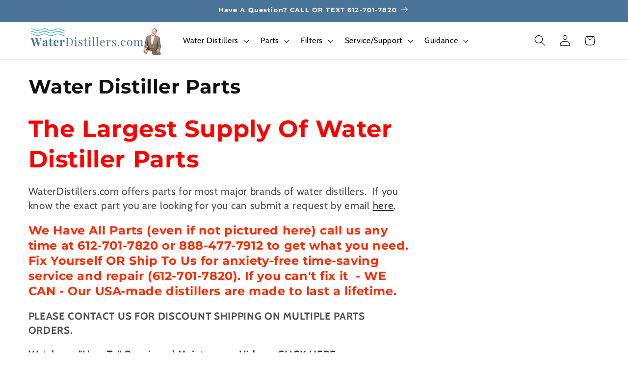

--- FILE ---
content_type: text/html; charset=utf-8
request_url: https://waterdistillers.com/collections/water-distiller-parts/micro-switches
body_size: 38606
content:
<!doctype html>
<html class="js" lang="en">
  <head>
    <meta charset="utf-8">
    <meta http-equiv="X-UA-Compatible" content="IE=edge">
    <meta name="viewport" content="width=device-width,initial-scale=1">
    <meta name="theme-color" content="">
    <link rel="canonical" href="https://waterdistillers.com/collections/water-distiller-parts/micro-switches"><link rel="icon" type="image/png" href="//waterdistillers.com/cdn/shop/files/7_7a4a44df-b358-4a20-af3f-5a986de3bd20.png?crop=center&height=32&v=1729724911&width=32"><link rel="preconnect" href="https://fonts.shopifycdn.com" crossorigin><title>
      Water Distiller Parts for all major water distiller brands
 &ndash; tagged "Micro Switches" &ndash; WaterDistillers.com</title>

    
      <meta name="description" content="The Largest Supply Of Water Distiller Parts from WaterDistillers.com offering parts for most major brands of water distillers.">
    

    

<meta property="og:site_name" content="WaterDistillers.com">
<meta property="og:url" content="https://waterdistillers.com/collections/water-distiller-parts/micro-switches">
<meta property="og:title" content="Water Distiller Parts for all major water distiller brands">
<meta property="og:type" content="website">
<meta property="og:description" content="The Largest Supply Of Water Distiller Parts from WaterDistillers.com offering parts for most major brands of water distillers."><meta property="og:image" content="http://waterdistillers.com/cdn/shop/collections/Water-Distiller-Parts.jpg?v=1731537890">
  <meta property="og:image:secure_url" content="https://waterdistillers.com/cdn/shop/collections/Water-Distiller-Parts.jpg?v=1731537890">
  <meta property="og:image:width" content="1000">
  <meta property="og:image:height" content="1000"><meta name="twitter:card" content="summary_large_image">
<meta name="twitter:title" content="Water Distiller Parts for all major water distiller brands">
<meta name="twitter:description" content="The Largest Supply Of Water Distiller Parts from WaterDistillers.com offering parts for most major brands of water distillers.">


    <script src="//waterdistillers.com/cdn/shop/t/13/assets/constants.js?v=132983761750457495441764004691" defer="defer"></script>
    <script src="//waterdistillers.com/cdn/shop/t/13/assets/pubsub.js?v=25310214064522200911764004732" defer="defer"></script>
    <script src="//waterdistillers.com/cdn/shop/t/13/assets/global.js?v=7301445359237545521764004694" defer="defer"></script>
    <script src="//waterdistillers.com/cdn/shop/t/13/assets/details-disclosure.js?v=13653116266235556501764004692" defer="defer"></script>
    <script src="//waterdistillers.com/cdn/shop/t/13/assets/details-modal.js?v=25581673532751508451764004692" defer="defer"></script>
    <script src="//waterdistillers.com/cdn/shop/t/13/assets/search-form.js?v=133129549252120666541764004735" defer="defer"></script><script src="//waterdistillers.com/cdn/shop/t/13/assets/animations.js?v=88693664871331136111764004674" defer="defer"></script><script>!function(){window.ZipifyPages=window.ZipifyPages||{},window.ZipifyPages.analytics={},window.ZipifyPages.currency="USD",window.ZipifyPages.shopDomain="waterdistillers-com.myshopify.com",window.ZipifyPages.moneyFormat="$ {{amount}}",window.ZipifyPages.shopifyOptionsSelector=false,window.ZipifyPages.unitPriceEnabled=false,window.ZipifyPages.alternativeAnalyticsLoading=true,window.ZipifyPages.integrations="".split(","),window.ZipifyPages.crmUrl="https://crms.zipify.com",window.ZipifyPages.isPagesEntity=false,window.ZipifyPages.translations={soldOut:"Sold out",unavailable:"Unavailable"},window.ZipifyPages.routes={root:"\/",cart:{index:"\/cart",add:"\/cart\/add",change:"\/cart\/change",clear:"\/cart\/clear",update:"\/cart\/update"}};window.ZipifyPages.eventsSubscriptions=[],window.ZipifyPages.on=function(i,a){window.ZipifyPages.eventsSubscriptions.push([i,a])}}();</script><script>(() => {
(()=>{class g{constructor(t={}){this.defaultConfig={sectionIds:[],rootMargin:"0px",onSectionViewed:()=>{},onSectionInteracted:()=>{},minViewTime:500,minVisiblePercentage:30,interactiveSelector:'a, button, input, select, textarea, [role="button"], [tabindex]:not([tabindex="-1"])'},this.config={...this.defaultConfig,...t},this.viewedSections=new Set,this.observer=null,this.viewTimers=new Map,this.init()}init(){document.readyState==="loading"?document.addEventListener("DOMContentLoaded",this.setup.bind(this)):this.setup()}setup(){this.setupObserver(),this.setupGlobalClickTracking()}setupObserver(){const t={root:null,rootMargin:this.config.rootMargin,threshold:[0,.1,.2,.3,.4,.5,.6,.7,.8,.9,1]};this.observer=new IntersectionObserver(e=>{e.forEach(i=>{this.calculateVisibility(i)?this.handleSectionVisible(i.target):this.handleSectionHidden(i.target)})},t),this.config.sectionIds.forEach(e=>{const i=document.getElementById(e);i&&this.observer.observe(i)})}calculateVisibility(t){const e=window.innerHeight,i=window.innerWidth,n=e*i,o=t.boundingClientRect,s=Math.max(0,o.top),c=Math.min(e,o.bottom),d=Math.max(0,o.left),a=Math.min(i,o.right),r=Math.max(0,c-s),l=Math.max(0,a-d)*r,m=n>0?l/n*100:0,h=o.width*o.height,p=h>0?l/h*100:0,S=m>=this.config.minVisiblePercentage,b=p>=80;return S||b}isSectionViewed(t){return this.viewedSections.has(Number(t))}setupGlobalClickTracking(){document.addEventListener("click",t=>{const e=this.findParentTrackedSection(t.target);if(e){const i=this.findInteractiveElement(t.target,e.el);i&&(this.isSectionViewed(e.id)||this.trackSectionView(e.id),this.trackSectionInteract(e.id,i,t))}})}findParentTrackedSection(t){let e=t;for(;e&&e!==document.body;){const i=e.id||e.dataset.zpSectionId,n=i?parseInt(i,10):null;if(n&&!isNaN(n)&&this.config.sectionIds.includes(n))return{el:e,id:n};e=e.parentElement}return null}findInteractiveElement(t,e){let i=t;for(;i&&i!==e;){if(i.matches(this.config.interactiveSelector))return i;i=i.parentElement}return null}trackSectionView(t){this.viewedSections.add(Number(t)),this.config.onSectionViewed(t)}trackSectionInteract(t,e,i){this.config.onSectionInteracted(t,e,i)}handleSectionVisible(t){const e=t.id,i=setTimeout(()=>{this.isSectionViewed(e)||this.trackSectionView(e)},this.config.minViewTime);this.viewTimers.set(e,i)}handleSectionHidden(t){const e=t.id;this.viewTimers.has(e)&&(clearTimeout(this.viewTimers.get(e)),this.viewTimers.delete(e))}addSection(t){if(!this.config.sectionIds.includes(t)){this.config.sectionIds.push(t);const e=document.getElementById(t);e&&this.observer&&this.observer.observe(e)}}}class f{constructor(){this.sectionTracker=new g({onSectionViewed:this.onSectionViewed.bind(this),onSectionInteracted:this.onSectionInteracted.bind(this)}),this.runningSplitTests=[]}getCookie(t){const e=document.cookie.match(new RegExp(`(?:^|; )${t}=([^;]*)`));return e?decodeURIComponent(e[1]):null}setCookie(t,e){let i=`${t}=${encodeURIComponent(e)}; path=/; SameSite=Lax`;location.protocol==="https:"&&(i+="; Secure");const n=new Date;n.setTime(n.getTime()+365*24*60*60*1e3),i+=`; expires=${n.toUTCString()}`,document.cookie=i}pickByWeight(t){const e=Object.entries(t).map(([o,s])=>[Number(o),s]),i=e.reduce((o,[,s])=>o+s,0);let n=Math.random()*i;for(const[o,s]of e){if(n<s)return o;n-=s}return e[e.length-1][0]}render(t){const e=t.blocks,i=t.test,n=i.id,o=`zpSectionSplitTest${n}`;let s=Number(this.getCookie(o));e.some(r=>r.id===s)||(s=this.pickByWeight(i.distribution),this.setCookie(o,s));const c=e.find(r=>r.id===s),d=`sectionSplitTest${c.id}`,a=document.querySelector(`template[data-id="${d}"]`);if(!a){console.error(`Template for split test ${c.id} not found`);return}document.currentScript.parentNode.insertBefore(a.content.cloneNode(!0),document.currentScript),this.runningSplitTests.push({id:n,block:c,templateId:d}),this.initTrackingForSection(c.id)}findSplitTestForSection(t){return this.runningSplitTests.find(e=>e.block.id===Number(t))}initTrackingForSection(t){this.sectionTracker.addSection(t)}onSectionViewed(t){this.trackEvent({sectionId:t,event:"zp_section_viewed"})}onSectionInteracted(t){this.trackEvent({sectionId:t,event:"zp_section_clicked"})}trackEvent({event:t,sectionId:e,payload:i={}}){const n=this.findSplitTestForSection(e);n&&window.Shopify.analytics.publish(t,{...i,sectionId:e,splitTestHash:n.id})}}window.ZipifyPages??={};window.ZipifyPages.SectionSplitTest=new f;})();

})()</script><script>window.performance && window.performance.mark && window.performance.mark('shopify.content_for_header.start');</script><meta name="google-site-verification" content="qGAJtVRqd8eavkDzLYNVbgcTZBjs_LGuiP67aGoFfaM">
<meta id="shopify-digital-wallet" name="shopify-digital-wallet" content="/9541790/digital_wallets/dialog">
<meta name="shopify-checkout-api-token" content="b27e62425780e11cff7b0d116571c00b">
<meta id="in-context-paypal-metadata" data-shop-id="9541790" data-venmo-supported="false" data-environment="production" data-locale="en_US" data-paypal-v4="true" data-currency="USD">
<link rel="alternate" type="application/atom+xml" title="Feed" href="/collections/water-distiller-parts/micro-switches.atom" />
<link rel="alternate" type="application/json+oembed" href="https://waterdistillers.com/collections/water-distiller-parts/micro-switches.oembed">
<script async="async" src="/checkouts/internal/preloads.js?locale=en-US"></script>
<link rel="preconnect" href="https://shop.app" crossorigin="anonymous">
<script async="async" src="https://shop.app/checkouts/internal/preloads.js?locale=en-US&shop_id=9541790" crossorigin="anonymous"></script>
<script id="shopify-features" type="application/json">{"accessToken":"b27e62425780e11cff7b0d116571c00b","betas":["rich-media-storefront-analytics"],"domain":"waterdistillers.com","predictiveSearch":true,"shopId":9541790,"locale":"en"}</script>
<script>var Shopify = Shopify || {};
Shopify.shop = "waterdistillers-com.myshopify.com";
Shopify.locale = "en";
Shopify.currency = {"active":"USD","rate":"1.0"};
Shopify.country = "US";
Shopify.theme = {"name":"Updated copy of Dawn","id":137117859927,"schema_name":"Dawn","schema_version":"15.4.0","theme_store_id":887,"role":"main"};
Shopify.theme.handle = "null";
Shopify.theme.style = {"id":null,"handle":null};
Shopify.cdnHost = "waterdistillers.com/cdn";
Shopify.routes = Shopify.routes || {};
Shopify.routes.root = "/";</script>
<script type="module">!function(o){(o.Shopify=o.Shopify||{}).modules=!0}(window);</script>
<script>!function(o){function n(){var o=[];function n(){o.push(Array.prototype.slice.apply(arguments))}return n.q=o,n}var t=o.Shopify=o.Shopify||{};t.loadFeatures=n(),t.autoloadFeatures=n()}(window);</script>
<script>
  window.ShopifyPay = window.ShopifyPay || {};
  window.ShopifyPay.apiHost = "shop.app\/pay";
  window.ShopifyPay.redirectState = null;
</script>
<script id="shop-js-analytics" type="application/json">{"pageType":"collection"}</script>
<script defer="defer" async type="module" src="//waterdistillers.com/cdn/shopifycloud/shop-js/modules/v2/client.init-shop-cart-sync_IZsNAliE.en.esm.js"></script>
<script defer="defer" async type="module" src="//waterdistillers.com/cdn/shopifycloud/shop-js/modules/v2/chunk.common_0OUaOowp.esm.js"></script>
<script type="module">
  await import("//waterdistillers.com/cdn/shopifycloud/shop-js/modules/v2/client.init-shop-cart-sync_IZsNAliE.en.esm.js");
await import("//waterdistillers.com/cdn/shopifycloud/shop-js/modules/v2/chunk.common_0OUaOowp.esm.js");

  window.Shopify.SignInWithShop?.initShopCartSync?.({"fedCMEnabled":true,"windoidEnabled":true});

</script>
<script>
  window.Shopify = window.Shopify || {};
  if (!window.Shopify.featureAssets) window.Shopify.featureAssets = {};
  window.Shopify.featureAssets['shop-js'] = {"shop-cart-sync":["modules/v2/client.shop-cart-sync_DLOhI_0X.en.esm.js","modules/v2/chunk.common_0OUaOowp.esm.js"],"init-fed-cm":["modules/v2/client.init-fed-cm_C6YtU0w6.en.esm.js","modules/v2/chunk.common_0OUaOowp.esm.js"],"shop-button":["modules/v2/client.shop-button_BCMx7GTG.en.esm.js","modules/v2/chunk.common_0OUaOowp.esm.js"],"shop-cash-offers":["modules/v2/client.shop-cash-offers_BT26qb5j.en.esm.js","modules/v2/chunk.common_0OUaOowp.esm.js","modules/v2/chunk.modal_CGo_dVj3.esm.js"],"init-windoid":["modules/v2/client.init-windoid_B9PkRMql.en.esm.js","modules/v2/chunk.common_0OUaOowp.esm.js"],"init-shop-email-lookup-coordinator":["modules/v2/client.init-shop-email-lookup-coordinator_DZkqjsbU.en.esm.js","modules/v2/chunk.common_0OUaOowp.esm.js"],"shop-toast-manager":["modules/v2/client.shop-toast-manager_Di2EnuM7.en.esm.js","modules/v2/chunk.common_0OUaOowp.esm.js"],"shop-login-button":["modules/v2/client.shop-login-button_BtqW_SIO.en.esm.js","modules/v2/chunk.common_0OUaOowp.esm.js","modules/v2/chunk.modal_CGo_dVj3.esm.js"],"avatar":["modules/v2/client.avatar_BTnouDA3.en.esm.js"],"pay-button":["modules/v2/client.pay-button_CWa-C9R1.en.esm.js","modules/v2/chunk.common_0OUaOowp.esm.js"],"init-shop-cart-sync":["modules/v2/client.init-shop-cart-sync_IZsNAliE.en.esm.js","modules/v2/chunk.common_0OUaOowp.esm.js"],"init-customer-accounts":["modules/v2/client.init-customer-accounts_DenGwJTU.en.esm.js","modules/v2/client.shop-login-button_BtqW_SIO.en.esm.js","modules/v2/chunk.common_0OUaOowp.esm.js","modules/v2/chunk.modal_CGo_dVj3.esm.js"],"init-shop-for-new-customer-accounts":["modules/v2/client.init-shop-for-new-customer-accounts_JdHXxpS9.en.esm.js","modules/v2/client.shop-login-button_BtqW_SIO.en.esm.js","modules/v2/chunk.common_0OUaOowp.esm.js","modules/v2/chunk.modal_CGo_dVj3.esm.js"],"init-customer-accounts-sign-up":["modules/v2/client.init-customer-accounts-sign-up_D6__K_p8.en.esm.js","modules/v2/client.shop-login-button_BtqW_SIO.en.esm.js","modules/v2/chunk.common_0OUaOowp.esm.js","modules/v2/chunk.modal_CGo_dVj3.esm.js"],"checkout-modal":["modules/v2/client.checkout-modal_C_ZQDY6s.en.esm.js","modules/v2/chunk.common_0OUaOowp.esm.js","modules/v2/chunk.modal_CGo_dVj3.esm.js"],"shop-follow-button":["modules/v2/client.shop-follow-button_XetIsj8l.en.esm.js","modules/v2/chunk.common_0OUaOowp.esm.js","modules/v2/chunk.modal_CGo_dVj3.esm.js"],"lead-capture":["modules/v2/client.lead-capture_DvA72MRN.en.esm.js","modules/v2/chunk.common_0OUaOowp.esm.js","modules/v2/chunk.modal_CGo_dVj3.esm.js"],"shop-login":["modules/v2/client.shop-login_ClXNxyh6.en.esm.js","modules/v2/chunk.common_0OUaOowp.esm.js","modules/v2/chunk.modal_CGo_dVj3.esm.js"],"payment-terms":["modules/v2/client.payment-terms_CNlwjfZz.en.esm.js","modules/v2/chunk.common_0OUaOowp.esm.js","modules/v2/chunk.modal_CGo_dVj3.esm.js"]};
</script>
<script>(function() {
  var isLoaded = false;
  function asyncLoad() {
    if (isLoaded) return;
    isLoaded = true;
    var urls = ["https:\/\/upsells.boldapps.net\/v2_ui\/js\/UpsellTracker.js?shop=waterdistillers-com.myshopify.com","https:\/\/upsells.boldapps.net\/v2_ui\/js\/upsell.js?shop=waterdistillers-com.myshopify.com"];
    for (var i = 0; i < urls.length; i++) {
      var s = document.createElement('script');
      s.type = 'text/javascript';
      s.async = true;
      s.src = urls[i];
      var x = document.getElementsByTagName('script')[0];
      x.parentNode.insertBefore(s, x);
    }
  };
  if(window.attachEvent) {
    window.attachEvent('onload', asyncLoad);
  } else {
    window.addEventListener('load', asyncLoad, false);
  }
})();</script>
<script id="__st">var __st={"a":9541790,"offset":-21600,"reqid":"e758fb25-cc9b-40ac-bddd-dcd893d36187-1768367880","pageurl":"waterdistillers.com\/collections\/water-distiller-parts\/micro-switches","u":"03bfebee6c87","p":"collection","rtyp":"collection","rid":384248773};</script>
<script>window.ShopifyPaypalV4VisibilityTracking = true;</script>
<script id="captcha-bootstrap">!function(){'use strict';const t='contact',e='account',n='new_comment',o=[[t,t],['blogs',n],['comments',n],[t,'customer']],c=[[e,'customer_login'],[e,'guest_login'],[e,'recover_customer_password'],[e,'create_customer']],r=t=>t.map((([t,e])=>`form[action*='/${t}']:not([data-nocaptcha='true']) input[name='form_type'][value='${e}']`)).join(','),a=t=>()=>t?[...document.querySelectorAll(t)].map((t=>t.form)):[];function s(){const t=[...o],e=r(t);return a(e)}const i='password',u='form_key',d=['recaptcha-v3-token','g-recaptcha-response','h-captcha-response',i],f=()=>{try{return window.sessionStorage}catch{return}},m='__shopify_v',_=t=>t.elements[u];function p(t,e,n=!1){try{const o=window.sessionStorage,c=JSON.parse(o.getItem(e)),{data:r}=function(t){const{data:e,action:n}=t;return t[m]||n?{data:e,action:n}:{data:t,action:n}}(c);for(const[e,n]of Object.entries(r))t.elements[e]&&(t.elements[e].value=n);n&&o.removeItem(e)}catch(o){console.error('form repopulation failed',{error:o})}}const l='form_type',E='cptcha';function T(t){t.dataset[E]=!0}const w=window,h=w.document,L='Shopify',v='ce_forms',y='captcha';let A=!1;((t,e)=>{const n=(g='f06e6c50-85a8-45c8-87d0-21a2b65856fe',I='https://cdn.shopify.com/shopifycloud/storefront-forms-hcaptcha/ce_storefront_forms_captcha_hcaptcha.v1.5.2.iife.js',D={infoText:'Protected by hCaptcha',privacyText:'Privacy',termsText:'Terms'},(t,e,n)=>{const o=w[L][v],c=o.bindForm;if(c)return c(t,g,e,D).then(n);var r;o.q.push([[t,g,e,D],n]),r=I,A||(h.body.append(Object.assign(h.createElement('script'),{id:'captcha-provider',async:!0,src:r})),A=!0)});var g,I,D;w[L]=w[L]||{},w[L][v]=w[L][v]||{},w[L][v].q=[],w[L][y]=w[L][y]||{},w[L][y].protect=function(t,e){n(t,void 0,e),T(t)},Object.freeze(w[L][y]),function(t,e,n,w,h,L){const[v,y,A,g]=function(t,e,n){const i=e?o:[],u=t?c:[],d=[...i,...u],f=r(d),m=r(i),_=r(d.filter((([t,e])=>n.includes(e))));return[a(f),a(m),a(_),s()]}(w,h,L),I=t=>{const e=t.target;return e instanceof HTMLFormElement?e:e&&e.form},D=t=>v().includes(t);t.addEventListener('submit',(t=>{const e=I(t);if(!e)return;const n=D(e)&&!e.dataset.hcaptchaBound&&!e.dataset.recaptchaBound,o=_(e),c=g().includes(e)&&(!o||!o.value);(n||c)&&t.preventDefault(),c&&!n&&(function(t){try{if(!f())return;!function(t){const e=f();if(!e)return;const n=_(t);if(!n)return;const o=n.value;o&&e.removeItem(o)}(t);const e=Array.from(Array(32),(()=>Math.random().toString(36)[2])).join('');!function(t,e){_(t)||t.append(Object.assign(document.createElement('input'),{type:'hidden',name:u})),t.elements[u].value=e}(t,e),function(t,e){const n=f();if(!n)return;const o=[...t.querySelectorAll(`input[type='${i}']`)].map((({name:t})=>t)),c=[...d,...o],r={};for(const[a,s]of new FormData(t).entries())c.includes(a)||(r[a]=s);n.setItem(e,JSON.stringify({[m]:1,action:t.action,data:r}))}(t,e)}catch(e){console.error('failed to persist form',e)}}(e),e.submit())}));const S=(t,e)=>{t&&!t.dataset[E]&&(n(t,e.some((e=>e===t))),T(t))};for(const o of['focusin','change'])t.addEventListener(o,(t=>{const e=I(t);D(e)&&S(e,y())}));const B=e.get('form_key'),M=e.get(l),P=B&&M;t.addEventListener('DOMContentLoaded',(()=>{const t=y();if(P)for(const e of t)e.elements[l].value===M&&p(e,B);[...new Set([...A(),...v().filter((t=>'true'===t.dataset.shopifyCaptcha))])].forEach((e=>S(e,t)))}))}(h,new URLSearchParams(w.location.search),n,t,e,['guest_login'])})(!0,!0)}();</script>
<script integrity="sha256-4kQ18oKyAcykRKYeNunJcIwy7WH5gtpwJnB7kiuLZ1E=" data-source-attribution="shopify.loadfeatures" defer="defer" src="//waterdistillers.com/cdn/shopifycloud/storefront/assets/storefront/load_feature-a0a9edcb.js" crossorigin="anonymous"></script>
<script crossorigin="anonymous" defer="defer" src="//waterdistillers.com/cdn/shopifycloud/storefront/assets/shopify_pay/storefront-65b4c6d7.js?v=20250812"></script>
<script data-source-attribution="shopify.dynamic_checkout.dynamic.init">var Shopify=Shopify||{};Shopify.PaymentButton=Shopify.PaymentButton||{isStorefrontPortableWallets:!0,init:function(){window.Shopify.PaymentButton.init=function(){};var t=document.createElement("script");t.src="https://waterdistillers.com/cdn/shopifycloud/portable-wallets/latest/portable-wallets.en.js",t.type="module",document.head.appendChild(t)}};
</script>
<script data-source-attribution="shopify.dynamic_checkout.buyer_consent">
  function portableWalletsHideBuyerConsent(e){var t=document.getElementById("shopify-buyer-consent"),n=document.getElementById("shopify-subscription-policy-button");t&&n&&(t.classList.add("hidden"),t.setAttribute("aria-hidden","true"),n.removeEventListener("click",e))}function portableWalletsShowBuyerConsent(e){var t=document.getElementById("shopify-buyer-consent"),n=document.getElementById("shopify-subscription-policy-button");t&&n&&(t.classList.remove("hidden"),t.removeAttribute("aria-hidden"),n.addEventListener("click",e))}window.Shopify?.PaymentButton&&(window.Shopify.PaymentButton.hideBuyerConsent=portableWalletsHideBuyerConsent,window.Shopify.PaymentButton.showBuyerConsent=portableWalletsShowBuyerConsent);
</script>
<script data-source-attribution="shopify.dynamic_checkout.cart.bootstrap">document.addEventListener("DOMContentLoaded",(function(){function t(){return document.querySelector("shopify-accelerated-checkout-cart, shopify-accelerated-checkout")}if(t())Shopify.PaymentButton.init();else{new MutationObserver((function(e,n){t()&&(Shopify.PaymentButton.init(),n.disconnect())})).observe(document.body,{childList:!0,subtree:!0})}}));
</script>
<link id="shopify-accelerated-checkout-styles" rel="stylesheet" media="screen" href="https://waterdistillers.com/cdn/shopifycloud/portable-wallets/latest/accelerated-checkout-backwards-compat.css" crossorigin="anonymous">
<style id="shopify-accelerated-checkout-cart">
        #shopify-buyer-consent {
  margin-top: 1em;
  display: inline-block;
  width: 100%;
}

#shopify-buyer-consent.hidden {
  display: none;
}

#shopify-subscription-policy-button {
  background: none;
  border: none;
  padding: 0;
  text-decoration: underline;
  font-size: inherit;
  cursor: pointer;
}

#shopify-subscription-policy-button::before {
  box-shadow: none;
}

      </style>
<script id="sections-script" data-sections="header" defer="defer" src="//waterdistillers.com/cdn/shop/t/13/compiled_assets/scripts.js?2278"></script>
<script>window.performance && window.performance.mark && window.performance.mark('shopify.content_for_header.end');</script>


    <style data-shopify>
      @font-face {
  font-family: Cabin;
  font-weight: 400;
  font-style: normal;
  font-display: swap;
  src: url("//waterdistillers.com/cdn/fonts/cabin/cabin_n4.cefc6494a78f87584a6f312fea532919154f66fe.woff2") format("woff2"),
       url("//waterdistillers.com/cdn/fonts/cabin/cabin_n4.8c16611b00f59d27f4b27ce4328dfe514ce77517.woff") format("woff");
}

      @font-face {
  font-family: Cabin;
  font-weight: 700;
  font-style: normal;
  font-display: swap;
  src: url("//waterdistillers.com/cdn/fonts/cabin/cabin_n7.255204a342bfdbc9ae2017bd4e6a90f8dbb2f561.woff2") format("woff2"),
       url("//waterdistillers.com/cdn/fonts/cabin/cabin_n7.e2afa22a0d0f4b64da3569c990897429d40ff5c0.woff") format("woff");
}

      @font-face {
  font-family: Cabin;
  font-weight: 400;
  font-style: italic;
  font-display: swap;
  src: url("//waterdistillers.com/cdn/fonts/cabin/cabin_i4.d89c1b32b09ecbc46c12781fcf7b2085f17c0be9.woff2") format("woff2"),
       url("//waterdistillers.com/cdn/fonts/cabin/cabin_i4.0a521b11d0b69adfc41e22a263eec7c02aecfe99.woff") format("woff");
}

      @font-face {
  font-family: Cabin;
  font-weight: 700;
  font-style: italic;
  font-display: swap;
  src: url("//waterdistillers.com/cdn/fonts/cabin/cabin_i7.ef2404c08a493e7ccbc92d8c39adf683f40e1fb5.woff2") format("woff2"),
       url("//waterdistillers.com/cdn/fonts/cabin/cabin_i7.480421791818000fc8a5d4134822321b5d7964f8.woff") format("woff");
}

      @font-face {
  font-family: Montserrat;
  font-weight: 700;
  font-style: normal;
  font-display: swap;
  src: url("//waterdistillers.com/cdn/fonts/montserrat/montserrat_n7.3c434e22befd5c18a6b4afadb1e3d77c128c7939.woff2") format("woff2"),
       url("//waterdistillers.com/cdn/fonts/montserrat/montserrat_n7.5d9fa6e2cae713c8fb539a9876489d86207fe957.woff") format("woff");
}


      
        :root,
        .color-background-1 {
          --color-background: 255,255,255;
        
          --gradient-background: #ffffff;
        

        

        --color-foreground: 18,18,18;
        --color-background-contrast: 191,191,191;
        --color-shadow: 18,18,18;
        --color-button: 106,188,194;
        --color-button-text: 255,255,255;
        --color-secondary-button: 255,255,255;
        --color-secondary-button-text: 18,18,18;
        --color-link: 18,18,18;
        --color-badge-foreground: 18,18,18;
        --color-badge-background: 255,255,255;
        --color-badge-border: 18,18,18;
        --payment-terms-background-color: rgb(255 255 255);
      }
      
        
        .color-background-2 {
          --color-background: 243,243,243;
        
          --gradient-background: #f3f3f3;
        

        

        --color-foreground: 18,18,18;
        --color-background-contrast: 179,179,179;
        --color-shadow: 18,18,18;
        --color-button: 18,18,18;
        --color-button-text: 243,243,243;
        --color-secondary-button: 243,243,243;
        --color-secondary-button-text: 18,18,18;
        --color-link: 18,18,18;
        --color-badge-foreground: 18,18,18;
        --color-badge-background: 243,243,243;
        --color-badge-border: 18,18,18;
        --payment-terms-background-color: rgb(243 243 243);
      }
      
        
        .color-inverse {
          --color-background: 18,18,18;
        
          --gradient-background: #121212;
        

        

        --color-foreground: 255,255,255;
        --color-background-contrast: 146,146,146;
        --color-shadow: 18,18,18;
        --color-button: 255,255,255;
        --color-button-text: 18,18,18;
        --color-secondary-button: 18,18,18;
        --color-secondary-button-text: 255,255,255;
        --color-link: 255,255,255;
        --color-badge-foreground: 255,255,255;
        --color-badge-background: 18,18,18;
        --color-badge-border: 255,255,255;
        --payment-terms-background-color: rgb(18 18 18);
      }
      
        
        .color-accent-1 {
          --color-background: 18,18,18;
        
          --gradient-background: #121212;
        

        

        --color-foreground: 255,255,255;
        --color-background-contrast: 146,146,146;
        --color-shadow: 18,18,18;
        --color-button: 255,255,255;
        --color-button-text: 18,18,18;
        --color-secondary-button: 18,18,18;
        --color-secondary-button-text: 255,255,255;
        --color-link: 255,255,255;
        --color-badge-foreground: 255,255,255;
        --color-badge-background: 18,18,18;
        --color-badge-border: 255,255,255;
        --payment-terms-background-color: rgb(18 18 18);
      }
      
        
        .color-accent-2 {
          --color-background: 74,116,154;
        
          --gradient-background: #4a749a;
        

        

        --color-foreground: 255,255,255;
        --color-background-contrast: 33,51,68;
        --color-shadow: 18,18,18;
        --color-button: 74,116,154;
        --color-button-text: 255,255,255;
        --color-secondary-button: 74,116,154;
        --color-secondary-button-text: 255,255,255;
        --color-link: 255,255,255;
        --color-badge-foreground: 255,255,255;
        --color-badge-background: 74,116,154;
        --color-badge-border: 255,255,255;
        --payment-terms-background-color: rgb(74 116 154);
      }
      
        
        .color-scheme-9f6ba250-3fa6-460d-8aa5-666a13d82c2c {
          --color-background: 255,255,255;
        
          --gradient-background: #ffffff;
        

        

        --color-foreground: 18,18,18;
        --color-background-contrast: 191,191,191;
        --color-shadow: 18,18,18;
        --color-button: 18,18,18;
        --color-button-text: 255,255,255;
        --color-secondary-button: 255,255,255;
        --color-secondary-button-text: 18,18,18;
        --color-link: 18,18,18;
        --color-badge-foreground: 18,18,18;
        --color-badge-background: 255,255,255;
        --color-badge-border: 18,18,18;
        --payment-terms-background-color: rgb(255 255 255);
      }
      
        
        .color-scheme-ad0b0334-e513-4b50-8c53-b6d235aa2e3a {
          --color-background: 74,116,154;
        
          --gradient-background: #4a749a;
        

        

        --color-foreground: 18,18,18;
        --color-background-contrast: 33,51,68;
        --color-shadow: 18,18,18;
        --color-button: 74,116,154;
        --color-button-text: 255,255,255;
        --color-secondary-button: 74,116,154;
        --color-secondary-button-text: 18,18,18;
        --color-link: 18,18,18;
        --color-badge-foreground: 18,18,18;
        --color-badge-background: 74,116,154;
        --color-badge-border: 18,18,18;
        --payment-terms-background-color: rgb(74 116 154);
      }
      
        
        .color-scheme-86f55767-6311-4901-95a9-f9d91a6b905a {
          --color-background: 106,188,194;
        
          --gradient-background: #6abcc2;
        

        

        --color-foreground: 255,255,255;
        --color-background-contrast: 50,117,122;
        --color-shadow: 18,18,18;
        --color-button: 106,188,194;
        --color-button-text: 255,255,255;
        --color-secondary-button: 106,188,194;
        --color-secondary-button-text: 106,188,194;
        --color-link: 106,188,194;
        --color-badge-foreground: 255,255,255;
        --color-badge-background: 106,188,194;
        --color-badge-border: 255,255,255;
        --payment-terms-background-color: rgb(106 188 194);
      }
      
        
        .color-scheme-51c75400-f9f4-47d5-bc9a-79f3ff17b812 {
          --color-background: 255,255,255;
        
          --gradient-background: #ffffff;
        

        

        --color-foreground: 18,18,18;
        --color-background-contrast: 191,191,191;
        --color-shadow: 18,18,18;
        --color-button: 106,188,194;
        --color-button-text: 255,255,255;
        --color-secondary-button: 255,255,255;
        --color-secondary-button-text: 106,188,194;
        --color-link: 106,188,194;
        --color-badge-foreground: 18,18,18;
        --color-badge-background: 255,255,255;
        --color-badge-border: 18,18,18;
        --payment-terms-background-color: rgb(255 255 255);
      }
      
        
        .color-scheme-50834868-69b1-449b-b0af-a30ffb639eb6 {
          --color-background: 74,116,154;
        
          --gradient-background: #4a749a;
        

        

        --color-foreground: 255,255,255;
        --color-background-contrast: 33,51,68;
        --color-shadow: 18,18,18;
        --color-button: 106,188,194;
        --color-button-text: 255,255,255;
        --color-secondary-button: 74,116,154;
        --color-secondary-button-text: 255,255,255;
        --color-link: 255,255,255;
        --color-badge-foreground: 255,255,255;
        --color-badge-background: 74,116,154;
        --color-badge-border: 255,255,255;
        --payment-terms-background-color: rgb(74 116 154);
      }
      

      body, .color-background-1, .color-background-2, .color-inverse, .color-accent-1, .color-accent-2, .color-scheme-9f6ba250-3fa6-460d-8aa5-666a13d82c2c, .color-scheme-ad0b0334-e513-4b50-8c53-b6d235aa2e3a, .color-scheme-86f55767-6311-4901-95a9-f9d91a6b905a, .color-scheme-51c75400-f9f4-47d5-bc9a-79f3ff17b812, .color-scheme-50834868-69b1-449b-b0af-a30ffb639eb6 {
        color: rgba(var(--color-foreground), 0.75);
        background-color: rgb(var(--color-background));
      }

      :root {
        --font-body-family: Cabin, sans-serif;
        --font-body-style: normal;
        --font-body-weight: 400;
        --font-body-weight-bold: 700;

        --font-heading-family: Montserrat, sans-serif;
        --font-heading-style: normal;
        --font-heading-weight: 700;

        --font-body-scale: 1.15;
        --font-heading-scale: 0.8695652173913043;

        --media-padding: px;
        --media-border-opacity: 0.05;
        --media-border-width: 1px;
        --media-radius: 0px;
        --media-shadow-opacity: 0.0;
        --media-shadow-horizontal-offset: 0px;
        --media-shadow-vertical-offset: 4px;
        --media-shadow-blur-radius: 5px;
        --media-shadow-visible: 0;

        --page-width: 120rem;
        --page-width-margin: 0rem;

        --product-card-image-padding: 0.0rem;
        --product-card-corner-radius: 0.0rem;
        --product-card-text-alignment: left;
        --product-card-border-width: 0.0rem;
        --product-card-border-opacity: 0.1;
        --product-card-shadow-opacity: 0.0;
        --product-card-shadow-visible: 0;
        --product-card-shadow-horizontal-offset: 0.0rem;
        --product-card-shadow-vertical-offset: 0.4rem;
        --product-card-shadow-blur-radius: 0.5rem;

        --collection-card-image-padding: 0.0rem;
        --collection-card-corner-radius: 0.0rem;
        --collection-card-text-alignment: left;
        --collection-card-border-width: 0.0rem;
        --collection-card-border-opacity: 0.1;
        --collection-card-shadow-opacity: 0.0;
        --collection-card-shadow-visible: 0;
        --collection-card-shadow-horizontal-offset: 0.0rem;
        --collection-card-shadow-vertical-offset: 0.4rem;
        --collection-card-shadow-blur-radius: 0.5rem;

        --blog-card-image-padding: 0.0rem;
        --blog-card-corner-radius: 0.0rem;
        --blog-card-text-alignment: left;
        --blog-card-border-width: 0.0rem;
        --blog-card-border-opacity: 0.1;
        --blog-card-shadow-opacity: 0.0;
        --blog-card-shadow-visible: 0;
        --blog-card-shadow-horizontal-offset: 0.0rem;
        --blog-card-shadow-vertical-offset: 0.4rem;
        --blog-card-shadow-blur-radius: 0.5rem;

        --badge-corner-radius: 4.0rem;

        --popup-border-width: 1px;
        --popup-border-opacity: 0.1;
        --popup-corner-radius: 0px;
        --popup-shadow-opacity: 0.0;
        --popup-shadow-horizontal-offset: 0px;
        --popup-shadow-vertical-offset: 4px;
        --popup-shadow-blur-radius: 5px;

        --drawer-border-width: 1px;
        --drawer-border-opacity: 0.1;
        --drawer-shadow-opacity: 0.0;
        --drawer-shadow-horizontal-offset: 0px;
        --drawer-shadow-vertical-offset: 4px;
        --drawer-shadow-blur-radius: 5px;

        --spacing-sections-desktop: 0px;
        --spacing-sections-mobile: 0px;

        --grid-desktop-vertical-spacing: 8px;
        --grid-desktop-horizontal-spacing: 8px;
        --grid-mobile-vertical-spacing: 4px;
        --grid-mobile-horizontal-spacing: 4px;

        --text-boxes-border-opacity: 0.1;
        --text-boxes-border-width: 0px;
        --text-boxes-radius: 0px;
        --text-boxes-shadow-opacity: 0.0;
        --text-boxes-shadow-visible: 0;
        --text-boxes-shadow-horizontal-offset: 0px;
        --text-boxes-shadow-vertical-offset: 4px;
        --text-boxes-shadow-blur-radius: 5px;

        --buttons-radius: 26px;
        --buttons-radius-outset: 26px;
        --buttons-border-width: 0px;
        --buttons-border-opacity: 1.0;
        --buttons-shadow-opacity: 0.0;
        --buttons-shadow-visible: 0;
        --buttons-shadow-horizontal-offset: 0px;
        --buttons-shadow-vertical-offset: 4px;
        --buttons-shadow-blur-radius: 5px;
        --buttons-border-offset: 0.3px;

        --inputs-radius: 0px;
        --inputs-border-width: 1px;
        --inputs-border-opacity: 0.55;
        --inputs-shadow-opacity: 0.0;
        --inputs-shadow-horizontal-offset: 0px;
        --inputs-margin-offset: 0px;
        --inputs-shadow-vertical-offset: 4px;
        --inputs-shadow-blur-radius: 5px;
        --inputs-radius-outset: 0px;

        --variant-pills-radius: 40px;
        --variant-pills-border-width: 1px;
        --variant-pills-border-opacity: 0.55;
        --variant-pills-shadow-opacity: 0.0;
        --variant-pills-shadow-horizontal-offset: 0px;
        --variant-pills-shadow-vertical-offset: 4px;
        --variant-pills-shadow-blur-radius: 5px;
      }

      *,
      *::before,
      *::after {
        box-sizing: inherit;
      }

      html {
        box-sizing: border-box;
        font-size: calc(var(--font-body-scale) * 62.5%);
        height: 100%;
      }

      body {
        display: grid;
        grid-template-rows: auto auto 1fr auto;
        grid-template-columns: 100%;
        min-height: 100%;
        margin: 0;
        font-size: 1.5rem;
        letter-spacing: 0.06rem;
        line-height: calc(1 + 0.8 / var(--font-body-scale));
        font-family: var(--font-body-family);
        font-style: var(--font-body-style);
        font-weight: var(--font-body-weight);
      }

      @media screen and (min-width: 750px) {
        body {
          font-size: 1.6rem;
        }
      }
    </style>

    <link href="//waterdistillers.com/cdn/shop/t/13/assets/base.css?v=163247004163910565001765763222" rel="stylesheet" type="text/css" media="all" />
    <link rel="stylesheet" href="//waterdistillers.com/cdn/shop/t/13/assets/component-cart-items.css?v=13033300910818915211764004678" media="print" onload="this.media='all'"><link href="//waterdistillers.com/cdn/shop/t/13/assets/component-cart-drawer.css?v=39223250576183958541764004678" rel="stylesheet" type="text/css" media="all" />
      <link href="//waterdistillers.com/cdn/shop/t/13/assets/component-cart.css?v=164708765130180853531764004679" rel="stylesheet" type="text/css" media="all" />
      <link href="//waterdistillers.com/cdn/shop/t/13/assets/component-totals.css?v=15906652033866631521764004690" rel="stylesheet" type="text/css" media="all" />
      <link href="//waterdistillers.com/cdn/shop/t/13/assets/component-price.css?v=47596247576480123001764004686" rel="stylesheet" type="text/css" media="all" />
      <link href="//waterdistillers.com/cdn/shop/t/13/assets/component-discounts.css?v=152760482443307489271764004680" rel="stylesheet" type="text/css" media="all" />

      <link rel="preload" as="font" href="//waterdistillers.com/cdn/fonts/cabin/cabin_n4.cefc6494a78f87584a6f312fea532919154f66fe.woff2" type="font/woff2" crossorigin>
      

      <link rel="preload" as="font" href="//waterdistillers.com/cdn/fonts/montserrat/montserrat_n7.3c434e22befd5c18a6b4afadb1e3d77c128c7939.woff2" type="font/woff2" crossorigin>
      
<link href="//waterdistillers.com/cdn/shop/t/13/assets/component-localization-form.css?v=170315343355214948141764004683" rel="stylesheet" type="text/css" media="all" />
      <script src="//waterdistillers.com/cdn/shop/t/13/assets/localization-form.js?v=144176611646395275351764004726" defer="defer"></script><link
        rel="stylesheet"
        href="//waterdistillers.com/cdn/shop/t/13/assets/component-predictive-search.css?v=118923337488134913561764004686"
        media="print"
        onload="this.media='all'"
      ><script>
      if (Shopify.designMode) {
        document.documentElement.classList.add('shopify-design-mode');
      }
    </script>
  <!-- BEGIN app block: shopify://apps/simprosys-google-shopping-feed/blocks/core_settings_block/1f0b859e-9fa6-4007-97e8-4513aff5ff3b --><!-- BEGIN: GSF App Core Tags & Scripts by Simprosys Google Shopping Feed -->









<!-- END: GSF App Core Tags & Scripts by Simprosys Google Shopping Feed -->
<!-- END app block --><!-- BEGIN app block: shopify://apps/klaviyo-email-marketing-sms/blocks/klaviyo-onsite-embed/2632fe16-c075-4321-a88b-50b567f42507 -->












  <script async src="https://static.klaviyo.com/onsite/js/RWfmSh/klaviyo.js?company_id=RWfmSh"></script>
  <script>!function(){if(!window.klaviyo){window._klOnsite=window._klOnsite||[];try{window.klaviyo=new Proxy({},{get:function(n,i){return"push"===i?function(){var n;(n=window._klOnsite).push.apply(n,arguments)}:function(){for(var n=arguments.length,o=new Array(n),w=0;w<n;w++)o[w]=arguments[w];var t="function"==typeof o[o.length-1]?o.pop():void 0,e=new Promise((function(n){window._klOnsite.push([i].concat(o,[function(i){t&&t(i),n(i)}]))}));return e}}})}catch(n){window.klaviyo=window.klaviyo||[],window.klaviyo.push=function(){var n;(n=window._klOnsite).push.apply(n,arguments)}}}}();</script>

  




  <script>
    window.klaviyoReviewsProductDesignMode = false
  </script>



  <!-- BEGIN app snippet: customer-hub-data --><script>
  if (!window.customerHub) {
    window.customerHub = {};
  }
  window.customerHub.storefrontRoutes = {
    login: "https://waterdistillers.com/customer_authentication/redirect?locale=en&region_country=US?return_url=%2F%23k-hub",
    register: "https://account.waterdistillers.com?locale=en?return_url=%2F%23k-hub",
    logout: "/account/logout",
    profile: "/account",
    addresses: "/account/addresses",
  };
  
  window.customerHub.userId = null;
  
  window.customerHub.storeDomain = "waterdistillers-com.myshopify.com";

  

  
    window.customerHub.storeLocale = {
        currentLanguage: 'en',
        currentCountry: 'US',
        availableLanguages: [
          
            {
              iso_code: 'en',
              endonym_name: 'English'
            }
          
        ],
        availableCountries: [
          
            {
              iso_code: 'CA',
              name: 'Canada',
              currency_code: 'CAD'
            },
          
            {
              iso_code: 'US',
              name: 'United States',
              currency_code: 'USD'
            }
          
        ]
    };
  
</script>
<!-- END app snippet -->





<!-- END app block --><!-- BEGIN app block: shopify://apps/microsoft-clarity/blocks/clarity_js/31c3d126-8116-4b4a-8ba1-baeda7c4aeea -->
<script type="text/javascript">
  (function (c, l, a, r, i, t, y) {
    c[a] = c[a] || function () { (c[a].q = c[a].q || []).push(arguments); };
    t = l.createElement(r); t.async = 1; t.src = "https://www.clarity.ms/tag/" + i + "?ref=shopify";
    y = l.getElementsByTagName(r)[0]; y.parentNode.insertBefore(t, y);

    c.Shopify.loadFeatures([{ name: "consent-tracking-api", version: "0.1" }], error => {
      if (error) {
        console.error("Error loading Shopify features:", error);
        return;
      }

      c[a]('consentv2', {
        ad_Storage: c.Shopify.customerPrivacy.marketingAllowed() ? "granted" : "denied",
        analytics_Storage: c.Shopify.customerPrivacy.analyticsProcessingAllowed() ? "granted" : "denied",
      });
    });

    l.addEventListener("visitorConsentCollected", function (e) {
      c[a]('consentv2', {
        ad_Storage: e.detail.marketingAllowed ? "granted" : "denied",
        analytics_Storage: e.detail.analyticsAllowed ? "granted" : "denied",
      });
    });
  })(window, document, "clarity", "script", "uy2jd8e0no");
</script>



<!-- END app block --><link href="https://cdn.shopify.com/extensions/af3a5012-9155-402e-a204-da027a5e50a5/bold-product-upsell-31/assets/app.css" rel="stylesheet" type="text/css" media="all">
<script src="https://cdn.shopify.com/extensions/019b6a9c-3786-73a2-b30a-84ddb747dd2b/upsell-koala-discount-799/assets/deals-embed.js" type="text/javascript" defer="defer"></script>
<link href="https://cdn.shopify.com/extensions/019b6a9c-3786-73a2-b30a-84ddb747dd2b/upsell-koala-discount-799/assets/deals-embed.css" rel="stylesheet" type="text/css" media="all">
<link href="https://monorail-edge.shopifysvc.com" rel="dns-prefetch">
<script>(function(){if ("sendBeacon" in navigator && "performance" in window) {try {var session_token_from_headers = performance.getEntriesByType('navigation')[0].serverTiming.find(x => x.name == '_s').description;} catch {var session_token_from_headers = undefined;}var session_cookie_matches = document.cookie.match(/_shopify_s=([^;]*)/);var session_token_from_cookie = session_cookie_matches && session_cookie_matches.length === 2 ? session_cookie_matches[1] : "";var session_token = session_token_from_headers || session_token_from_cookie || "";function handle_abandonment_event(e) {var entries = performance.getEntries().filter(function(entry) {return /monorail-edge.shopifysvc.com/.test(entry.name);});if (!window.abandonment_tracked && entries.length === 0) {window.abandonment_tracked = true;var currentMs = Date.now();var navigation_start = performance.timing.navigationStart;var payload = {shop_id: 9541790,url: window.location.href,navigation_start,duration: currentMs - navigation_start,session_token,page_type: "collection"};window.navigator.sendBeacon("https://monorail-edge.shopifysvc.com/v1/produce", JSON.stringify({schema_id: "online_store_buyer_site_abandonment/1.1",payload: payload,metadata: {event_created_at_ms: currentMs,event_sent_at_ms: currentMs}}));}}window.addEventListener('pagehide', handle_abandonment_event);}}());</script>
<script id="web-pixels-manager-setup">(function e(e,d,r,n,o){if(void 0===o&&(o={}),!Boolean(null===(a=null===(i=window.Shopify)||void 0===i?void 0:i.analytics)||void 0===a?void 0:a.replayQueue)){var i,a;window.Shopify=window.Shopify||{};var t=window.Shopify;t.analytics=t.analytics||{};var s=t.analytics;s.replayQueue=[],s.publish=function(e,d,r){return s.replayQueue.push([e,d,r]),!0};try{self.performance.mark("wpm:start")}catch(e){}var l=function(){var e={modern:/Edge?\/(1{2}[4-9]|1[2-9]\d|[2-9]\d{2}|\d{4,})\.\d+(\.\d+|)|Firefox\/(1{2}[4-9]|1[2-9]\d|[2-9]\d{2}|\d{4,})\.\d+(\.\d+|)|Chrom(ium|e)\/(9{2}|\d{3,})\.\d+(\.\d+|)|(Maci|X1{2}).+ Version\/(15\.\d+|(1[6-9]|[2-9]\d|\d{3,})\.\d+)([,.]\d+|)( \(\w+\)|)( Mobile\/\w+|) Safari\/|Chrome.+OPR\/(9{2}|\d{3,})\.\d+\.\d+|(CPU[ +]OS|iPhone[ +]OS|CPU[ +]iPhone|CPU IPhone OS|CPU iPad OS)[ +]+(15[._]\d+|(1[6-9]|[2-9]\d|\d{3,})[._]\d+)([._]\d+|)|Android:?[ /-](13[3-9]|1[4-9]\d|[2-9]\d{2}|\d{4,})(\.\d+|)(\.\d+|)|Android.+Firefox\/(13[5-9]|1[4-9]\d|[2-9]\d{2}|\d{4,})\.\d+(\.\d+|)|Android.+Chrom(ium|e)\/(13[3-9]|1[4-9]\d|[2-9]\d{2}|\d{4,})\.\d+(\.\d+|)|SamsungBrowser\/([2-9]\d|\d{3,})\.\d+/,legacy:/Edge?\/(1[6-9]|[2-9]\d|\d{3,})\.\d+(\.\d+|)|Firefox\/(5[4-9]|[6-9]\d|\d{3,})\.\d+(\.\d+|)|Chrom(ium|e)\/(5[1-9]|[6-9]\d|\d{3,})\.\d+(\.\d+|)([\d.]+$|.*Safari\/(?![\d.]+ Edge\/[\d.]+$))|(Maci|X1{2}).+ Version\/(10\.\d+|(1[1-9]|[2-9]\d|\d{3,})\.\d+)([,.]\d+|)( \(\w+\)|)( Mobile\/\w+|) Safari\/|Chrome.+OPR\/(3[89]|[4-9]\d|\d{3,})\.\d+\.\d+|(CPU[ +]OS|iPhone[ +]OS|CPU[ +]iPhone|CPU IPhone OS|CPU iPad OS)[ +]+(10[._]\d+|(1[1-9]|[2-9]\d|\d{3,})[._]\d+)([._]\d+|)|Android:?[ /-](13[3-9]|1[4-9]\d|[2-9]\d{2}|\d{4,})(\.\d+|)(\.\d+|)|Mobile Safari.+OPR\/([89]\d|\d{3,})\.\d+\.\d+|Android.+Firefox\/(13[5-9]|1[4-9]\d|[2-9]\d{2}|\d{4,})\.\d+(\.\d+|)|Android.+Chrom(ium|e)\/(13[3-9]|1[4-9]\d|[2-9]\d{2}|\d{4,})\.\d+(\.\d+|)|Android.+(UC? ?Browser|UCWEB|U3)[ /]?(15\.([5-9]|\d{2,})|(1[6-9]|[2-9]\d|\d{3,})\.\d+)\.\d+|SamsungBrowser\/(5\.\d+|([6-9]|\d{2,})\.\d+)|Android.+MQ{2}Browser\/(14(\.(9|\d{2,})|)|(1[5-9]|[2-9]\d|\d{3,})(\.\d+|))(\.\d+|)|K[Aa][Ii]OS\/(3\.\d+|([4-9]|\d{2,})\.\d+)(\.\d+|)/},d=e.modern,r=e.legacy,n=navigator.userAgent;return n.match(d)?"modern":n.match(r)?"legacy":"unknown"}(),u="modern"===l?"modern":"legacy",c=(null!=n?n:{modern:"",legacy:""})[u],f=function(e){return[e.baseUrl,"/wpm","/b",e.hashVersion,"modern"===e.buildTarget?"m":"l",".js"].join("")}({baseUrl:d,hashVersion:r,buildTarget:u}),m=function(e){var d=e.version,r=e.bundleTarget,n=e.surface,o=e.pageUrl,i=e.monorailEndpoint;return{emit:function(e){var a=e.status,t=e.errorMsg,s=(new Date).getTime(),l=JSON.stringify({metadata:{event_sent_at_ms:s},events:[{schema_id:"web_pixels_manager_load/3.1",payload:{version:d,bundle_target:r,page_url:o,status:a,surface:n,error_msg:t},metadata:{event_created_at_ms:s}}]});if(!i)return console&&console.warn&&console.warn("[Web Pixels Manager] No Monorail endpoint provided, skipping logging."),!1;try{return self.navigator.sendBeacon.bind(self.navigator)(i,l)}catch(e){}var u=new XMLHttpRequest;try{return u.open("POST",i,!0),u.setRequestHeader("Content-Type","text/plain"),u.send(l),!0}catch(e){return console&&console.warn&&console.warn("[Web Pixels Manager] Got an unhandled error while logging to Monorail."),!1}}}}({version:r,bundleTarget:l,surface:e.surface,pageUrl:self.location.href,monorailEndpoint:e.monorailEndpoint});try{o.browserTarget=l,function(e){var d=e.src,r=e.async,n=void 0===r||r,o=e.onload,i=e.onerror,a=e.sri,t=e.scriptDataAttributes,s=void 0===t?{}:t,l=document.createElement("script"),u=document.querySelector("head"),c=document.querySelector("body");if(l.async=n,l.src=d,a&&(l.integrity=a,l.crossOrigin="anonymous"),s)for(var f in s)if(Object.prototype.hasOwnProperty.call(s,f))try{l.dataset[f]=s[f]}catch(e){}if(o&&l.addEventListener("load",o),i&&l.addEventListener("error",i),u)u.appendChild(l);else{if(!c)throw new Error("Did not find a head or body element to append the script");c.appendChild(l)}}({src:f,async:!0,onload:function(){if(!function(){var e,d;return Boolean(null===(d=null===(e=window.Shopify)||void 0===e?void 0:e.analytics)||void 0===d?void 0:d.initialized)}()){var d=window.webPixelsManager.init(e)||void 0;if(d){var r=window.Shopify.analytics;r.replayQueue.forEach((function(e){var r=e[0],n=e[1],o=e[2];d.publishCustomEvent(r,n,o)})),r.replayQueue=[],r.publish=d.publishCustomEvent,r.visitor=d.visitor,r.initialized=!0}}},onerror:function(){return m.emit({status:"failed",errorMsg:"".concat(f," has failed to load")})},sri:function(e){var d=/^sha384-[A-Za-z0-9+/=]+$/;return"string"==typeof e&&d.test(e)}(c)?c:"",scriptDataAttributes:o}),m.emit({status:"loading"})}catch(e){m.emit({status:"failed",errorMsg:(null==e?void 0:e.message)||"Unknown error"})}}})({shopId: 9541790,storefrontBaseUrl: "https://waterdistillers.com",extensionsBaseUrl: "https://extensions.shopifycdn.com/cdn/shopifycloud/web-pixels-manager",monorailEndpoint: "https://monorail-edge.shopifysvc.com/unstable/produce_batch",surface: "storefront-renderer",enabledBetaFlags: ["2dca8a86","a0d5f9d2"],webPixelsConfigList: [{"id":"1284472919","configuration":"{\"projectId\":\"uy2jd8e0no\"}","eventPayloadVersion":"v1","runtimeContext":"STRICT","scriptVersion":"014847bbf13270aa001a30c5c904c9a3","type":"APP","apiClientId":240074326017,"privacyPurposes":[],"capabilities":["advanced_dom_events"],"dataSharingAdjustments":{"protectedCustomerApprovalScopes":["read_customer_personal_data"]}},{"id":"1178239063","configuration":"{\"account_ID\":\"1070807\",\"google_analytics_tracking_tag\":\"1\",\"measurement_id\":\"2\",\"api_secret\":\"3\",\"shop_settings\":\"{\\\"custom_pixel_script\\\":\\\"https:\\\\\\\/\\\\\\\/storage.googleapis.com\\\\\\\/gsf-scripts\\\\\\\/custom-pixels\\\\\\\/waterdistillers-com.js\\\"}\"}","eventPayloadVersion":"v1","runtimeContext":"LAX","scriptVersion":"c6b888297782ed4a1cba19cda43d6625","type":"APP","apiClientId":1558137,"privacyPurposes":[],"dataSharingAdjustments":{"protectedCustomerApprovalScopes":["read_customer_address","read_customer_email","read_customer_name","read_customer_personal_data","read_customer_phone"]}},{"id":"1099333719","configuration":"{\"config\":\"{\\\"google_tag_ids\\\":[\\\"G-RHNZ4GT5F2\\\",\\\"AW-998968279\\\",\\\"GT-K82MM94S\\\"],\\\"target_country\\\":\\\"US\\\",\\\"gtag_events\\\":[{\\\"type\\\":\\\"begin_checkout\\\",\\\"action_label\\\":[\\\"G-RHNZ4GT5F2\\\",\\\"AW-998968279\\\/TGDhCK_l9asbENeXrNwD\\\"]},{\\\"type\\\":\\\"search\\\",\\\"action_label\\\":[\\\"G-RHNZ4GT5F2\\\",\\\"AW-998968279\\\/a-U6CLvl9asbENeXrNwD\\\"]},{\\\"type\\\":\\\"view_item\\\",\\\"action_label\\\":[\\\"G-RHNZ4GT5F2\\\",\\\"AW-998968279\\\/rELLCLjl9asbENeXrNwD\\\",\\\"MC-QHR44WH6MJ\\\"]},{\\\"type\\\":\\\"purchase\\\",\\\"action_label\\\":[\\\"G-RHNZ4GT5F2\\\",\\\"AW-998968279\\\/Z80lCKzl9asbENeXrNwD\\\",\\\"MC-QHR44WH6MJ\\\"]},{\\\"type\\\":\\\"page_view\\\",\\\"action_label\\\":[\\\"G-RHNZ4GT5F2\\\",\\\"AW-998968279\\\/3WfjCLXl9asbENeXrNwD\\\",\\\"MC-QHR44WH6MJ\\\"]},{\\\"type\\\":\\\"add_payment_info\\\",\\\"action_label\\\":[\\\"G-RHNZ4GT5F2\\\",\\\"AW-998968279\\\/1NooCL7l9asbENeXrNwD\\\"]},{\\\"type\\\":\\\"add_to_cart\\\",\\\"action_label\\\":[\\\"G-RHNZ4GT5F2\\\",\\\"AW-998968279\\\/W_0ZCLLl9asbENeXrNwD\\\"]}],\\\"enable_monitoring_mode\\\":false}\"}","eventPayloadVersion":"v1","runtimeContext":"OPEN","scriptVersion":"b2a88bafab3e21179ed38636efcd8a93","type":"APP","apiClientId":1780363,"privacyPurposes":[],"dataSharingAdjustments":{"protectedCustomerApprovalScopes":["read_customer_address","read_customer_email","read_customer_name","read_customer_personal_data","read_customer_phone"]}},{"id":"1038385239","configuration":"{\"accountID\":\"RWfmSh\",\"webPixelConfig\":\"eyJlbmFibGVBZGRlZFRvQ2FydEV2ZW50cyI6IHRydWV9\"}","eventPayloadVersion":"v1","runtimeContext":"STRICT","scriptVersion":"524f6c1ee37bacdca7657a665bdca589","type":"APP","apiClientId":123074,"privacyPurposes":["ANALYTICS","MARKETING"],"dataSharingAdjustments":{"protectedCustomerApprovalScopes":["read_customer_address","read_customer_email","read_customer_name","read_customer_personal_data","read_customer_phone"]}},{"id":"574423127","configuration":"{\"myshopify_url\":\"waterdistillers-com.myshopify.com\", \"environment\":\"production\" }","eventPayloadVersion":"v1","runtimeContext":"STRICT","scriptVersion":"4e7f6e2ee38e85d82463fcabd5f09a1f","type":"APP","apiClientId":118555,"privacyPurposes":["ANALYTICS","MARKETING","SALE_OF_DATA"],"dataSharingAdjustments":{"protectedCustomerApprovalScopes":["read_customer_email","read_customer_personal_data"]}},{"id":"169345111","configuration":"{\"pixel_id\":\"1466874106879792\",\"pixel_type\":\"facebook_pixel\",\"metaapp_system_user_token\":\"-\"}","eventPayloadVersion":"v1","runtimeContext":"OPEN","scriptVersion":"ca16bc87fe92b6042fbaa3acc2fbdaa6","type":"APP","apiClientId":2329312,"privacyPurposes":["ANALYTICS","MARKETING","SALE_OF_DATA"],"dataSharingAdjustments":{"protectedCustomerApprovalScopes":["read_customer_address","read_customer_email","read_customer_name","read_customer_personal_data","read_customer_phone"]}},{"id":"70451287","eventPayloadVersion":"1","runtimeContext":"LAX","scriptVersion":"1","type":"CUSTOM","privacyPurposes":[],"name":"GTM Pixel"},{"id":"shopify-app-pixel","configuration":"{}","eventPayloadVersion":"v1","runtimeContext":"STRICT","scriptVersion":"0450","apiClientId":"shopify-pixel","type":"APP","privacyPurposes":["ANALYTICS","MARKETING"]},{"id":"shopify-custom-pixel","eventPayloadVersion":"v1","runtimeContext":"LAX","scriptVersion":"0450","apiClientId":"shopify-pixel","type":"CUSTOM","privacyPurposes":["ANALYTICS","MARKETING"]}],isMerchantRequest: false,initData: {"shop":{"name":"WaterDistillers.com","paymentSettings":{"currencyCode":"USD"},"myshopifyDomain":"waterdistillers-com.myshopify.com","countryCode":"US","storefrontUrl":"https:\/\/waterdistillers.com"},"customer":null,"cart":null,"checkout":null,"productVariants":[],"purchasingCompany":null},},"https://waterdistillers.com/cdn","7cecd0b6w90c54c6cpe92089d5m57a67346",{"modern":"","legacy":""},{"shopId":"9541790","storefrontBaseUrl":"https:\/\/waterdistillers.com","extensionBaseUrl":"https:\/\/extensions.shopifycdn.com\/cdn\/shopifycloud\/web-pixels-manager","surface":"storefront-renderer","enabledBetaFlags":"[\"2dca8a86\", \"a0d5f9d2\"]","isMerchantRequest":"false","hashVersion":"7cecd0b6w90c54c6cpe92089d5m57a67346","publish":"custom","events":"[[\"page_viewed\",{}],[\"collection_viewed\",{\"collection\":{\"id\":\"384248773\",\"title\":\"Water Distiller Parts\",\"productVariants\":[{\"price\":{\"amount\":29.95,\"currencyCode\":\"USD\"},\"product\":{\"title\":\"Durastill Float Microswitch (WD400-025) – OEM Auto-Fill Level Sensor Switch\",\"vendor\":\"Durastill\",\"id\":\"2031618053\",\"untranslatedTitle\":\"Durastill Float Microswitch (WD400-025) – OEM Auto-Fill Level Sensor Switch\",\"url\":\"\/products\/durastill-microswitch-for-auto-fill-on-durastill-water-distillers\",\"type\":\"\"},\"id\":\"5832093445\",\"image\":{\"src\":\"\/\/waterdistillers.com\/cdn\/shop\/files\/Durastil--Float-Microswitch-WD400-025--OEM-Auto-Fill-Level-Sensor-Switch-1.png?v=1766706919\"},\"sku\":\"WD400-025\",\"title\":\"Default Title\",\"untranslatedTitle\":\"Default Title\"},{\"price\":{\"amount\":17.95,\"currencyCode\":\"USD\"},\"product\":{\"title\":\"Pure Water Float Control Micro Switch #WD654 with 1\\\" lever with roller ball for Pure Water Mega Classic, SteamPure and other Water Distillers\",\"vendor\":\"Pure Water\",\"id\":\"8078351237\",\"untranslatedTitle\":\"Pure Water Float Control Micro Switch #WD654 with 1\\\" lever with roller ball for Pure Water Mega Classic, SteamPure and other Water Distillers\",\"url\":\"\/products\/steampure-float-control-micro-switch-654-for-pure-water-steampure-water-distiller\",\"type\":\"\"},\"id\":\"30794729477\",\"image\":{\"src\":\"\/\/waterdistillers.com\/cdn\/shop\/products\/654_SteamPuer_micro_Switch.jpg?v=1496625038\"},\"sku\":\"WD654\",\"title\":\"Default Title\",\"untranslatedTitle\":\"Default Title\"},{\"price\":{\"amount\":29.95,\"currencyCode\":\"USD\"},\"product\":{\"title\":\"Durastill Float Microswitch for Heating Element and Fan OEM (#WD200-008)\",\"vendor\":\"Durastill\",\"id\":\"748911820887\",\"untranslatedTitle\":\"Durastill Float Microswitch for Heating Element and Fan OEM (#WD200-008)\",\"url\":\"\/products\/durastill-microswitch-200-008-for-heating-element-on-durastill-water-distillers\",\"type\":\"\"},\"id\":\"8134128336983\",\"image\":{\"src\":\"\/\/waterdistillers.com\/cdn\/shop\/files\/Durastill-Float-Microswitch-for-Heating-Element-and-Fan-OEM-_WD200-008_-1.png?v=1765920947\"},\"sku\":\"WD200-008\",\"title\":\"Default Title\",\"untranslatedTitle\":\"Default Title\"},{\"price\":{\"amount\":37.95,\"currencyCode\":\"USD\"},\"product\":{\"title\":\"Durastill Float Tank Microswitch for 4.0 and 4.5 Gallon Tanks  Part #WD400-196\",\"vendor\":\"Durastill\",\"id\":\"1397019476055\",\"untranslatedTitle\":\"Durastill Float Tank Microswitch for 4.0 and 4.5 Gallon Tanks  Part #WD400-196\",\"url\":\"\/products\/durastill-float-tank-microswitch-for-4-0-and-4-5-gallon-tanks-part-wd400-196\",\"type\":\"\"},\"id\":\"12727805804631\",\"image\":{\"src\":\"\/\/waterdistillers.com\/cdn\/shop\/files\/Durastill-Microswitch-4-0-1.png?v=1767481337\"},\"sku\":\"WD400-196\",\"title\":\"Default Title\",\"untranslatedTitle\":\"Default Title\"},{\"price\":{\"amount\":39.95,\"currencyCode\":\"USD\"},\"product\":{\"title\":\"Durastill Float Microswitch for Heating Element on 42C Head Part #WD400-282\",\"vendor\":\"Durastill\",\"id\":\"1397019967575\",\"untranslatedTitle\":\"Durastill Float Microswitch for Heating Element on 42C Head Part #WD400-282\",\"url\":\"\/products\/durastill-float-microswitch-for-heating-element-on-42c-head-part-wd200-008\",\"type\":\"\"},\"id\":\"12727821631575\",\"image\":{\"src\":\"\/\/waterdistillers.com\/cdn\/shop\/files\/Durastill-FloatSwitch-42C-WD400-282.png?v=1767485392\"},\"sku\":\"WD400-282\",\"title\":\"Default Title\",\"untranslatedTitle\":\"Default Title\"},{\"price\":{\"amount\":16.95,\"currencyCode\":\"USD\"},\"product\":{\"title\":\"Durastill Float Switch Mounting Bracket (WD450-011) – OEM Positioning Hardware\",\"vendor\":\"Durastill\",\"id\":\"1397020295255\",\"untranslatedTitle\":\"Durastill Float Switch Mounting Bracket (WD450-011) – OEM Positioning Hardware\",\"url\":\"\/products\/durastill-float-switch-mounting-part-wd450-011\",\"type\":\"\"},\"id\":\"12727827791959\",\"image\":{\"src\":\"\/\/waterdistillers.com\/cdn\/shop\/files\/Durastill-Float-Switch-Mounting-Bracket-WD450-011_-OEM-Positioning-Hardware-1.png?v=1767390480\"},\"sku\":\"WD450-011\",\"title\":\"Default Title\",\"untranslatedTitle\":\"Default Title\"},{\"price\":{\"amount\":209.95,\"currencyCode\":\"USD\"},\"product\":{\"title\":\"Durastill Float Switch Box Complete Part #WD450-051 for the 10 Gallon tank used with Model 30 and 46 Series Distillers\",\"vendor\":\"Durastill\",\"id\":\"1397020655703\",\"untranslatedTitle\":\"Durastill Float Switch Box Complete Part #WD450-051 for the 10 Gallon tank used with Model 30 and 46 Series Distillers\",\"url\":\"\/products\/durastill-float-switch-box-complete-part-wd450-051-for-model-30-and-46-series-distillers\",\"type\":\"\"},\"id\":\"12727837950039\",\"image\":{\"src\":\"\/\/waterdistillers.com\/cdn\/shop\/files\/Float-Box-Complete-10-Gallon-tank-01.png?v=1767588603\"},\"sku\":\"WD450-051\",\"title\":\"Default Title\",\"untranslatedTitle\":\"Default Title\"},{\"price\":{\"amount\":209.95,\"currencyCode\":\"USD\"},\"product\":{\"title\":\"Durastill Float Switch Box Complete for 4.0 and 4.5 Gallon Tanks  Part #WD450-053\",\"vendor\":\"Durastill\",\"id\":\"1397021147223\",\"untranslatedTitle\":\"Durastill Float Switch Box Complete for 4.0 and 4.5 Gallon Tanks  Part #WD450-053\",\"url\":\"\/products\/durastill-float-switch-box-complete-for-4-0-and-4-5-gallon-tanks-part-wd450-053\",\"type\":\"\"},\"id\":\"12727851286615\",\"image\":{\"src\":\"\/\/waterdistillers.com\/cdn\/shop\/files\/Float-Box-Complete-4-0Tank-1.png?v=1767588685\"},\"sku\":\"WD450-053\",\"title\":\"Default Title\",\"untranslatedTitle\":\"Default Title\"},{\"price\":{\"amount\":17.95,\"currencyCode\":\"USD\"},\"product\":{\"title\":\"Pure Water Float Control Micro Switch #WD660 with 1\/2\\\" lever with roller ball for Pure Water Midi Classic, Mega Classic and other Water Distillers\",\"vendor\":\"Pure Water\",\"id\":\"1594345226327\",\"untranslatedTitle\":\"Pure Water Float Control Micro Switch #WD660 with 1\/2\\\" lever with roller ball for Pure Water Midi Classic, Mega Classic and other Water Distillers\",\"url\":\"\/products\/pure-water-float-control-micro-switch-wd660-with-1-2-lever-with-roller-ball-for-pure-water-midi-classic-mega-classic-and-other-water-distillers\",\"type\":\"\"},\"id\":\"15842287910999\",\"image\":{\"src\":\"\/\/waterdistillers.com\/cdn\/shop\/products\/660_1-300x225.jpg?v=1544098418\"},\"sku\":\"WD660\",\"title\":\"Default Title\",\"untranslatedTitle\":\"Default Title\"},{\"price\":{\"amount\":209.95,\"currencyCode\":\"USD\"},\"product\":{\"title\":\"Durastill Float Switch Box Complete for 5 Gallon Tanks  Part #WD450051\",\"vendor\":\"Durastill\",\"id\":\"6769294377047\",\"untranslatedTitle\":\"Durastill Float Switch Box Complete for 5 Gallon Tanks  Part #WD450051\",\"url\":\"\/products\/durastill-float-switch-box-complete-for-5-gallon-tanks-part-wd450051\",\"type\":\"\"},\"id\":\"39802997997655\",\"image\":{\"src\":\"\/\/waterdistillers.com\/cdn\/shop\/files\/Float-Box-Complete-10-Gallon-tank-01.png?v=1767588603\"},\"sku\":\"WD4500515\",\"title\":\"Default Title\",\"untranslatedTitle\":\"Default Title\"},{\"price\":{\"amount\":28.95,\"currencyCode\":\"USD\"},\"product\":{\"title\":\"Durastill Float Tank Microswitch for 10 Gallon Tanks  Part #WD400-157\",\"vendor\":\"Durastill\",\"id\":\"6974001119319\",\"untranslatedTitle\":\"Durastill Float Tank Microswitch for 10 Gallon Tanks  Part #WD400-157\",\"url\":\"\/products\/durastill-float-tank-microswitch-for-10-gallon-tanks-part-wd400-157\",\"type\":\"\"},\"id\":\"40422424346711\",\"image\":{\"src\":\"\/\/waterdistillers.com\/cdn\/shop\/files\/FloatSwitch10Gallon-1.png?v=1767591346\"},\"sku\":\"WD400157\",\"title\":\"Default Title\",\"untranslatedTitle\":\"Default Title\"}]}}]]"});</script><script>
  window.ShopifyAnalytics = window.ShopifyAnalytics || {};
  window.ShopifyAnalytics.meta = window.ShopifyAnalytics.meta || {};
  window.ShopifyAnalytics.meta.currency = 'USD';
  var meta = {"products":[{"id":2031618053,"gid":"gid:\/\/shopify\/Product\/2031618053","vendor":"Durastill","type":"","handle":"durastill-microswitch-for-auto-fill-on-durastill-water-distillers","variants":[{"id":5832093445,"price":2995,"name":"Durastill Float Microswitch (WD400-025) – OEM Auto-Fill Level Sensor Switch","public_title":null,"sku":"WD400-025"}],"remote":false},{"id":8078351237,"gid":"gid:\/\/shopify\/Product\/8078351237","vendor":"Pure Water","type":"","handle":"steampure-float-control-micro-switch-654-for-pure-water-steampure-water-distiller","variants":[{"id":30794729477,"price":1795,"name":"Pure Water Float Control Micro Switch #WD654 with 1\" lever with roller ball for Pure Water Mega Classic, SteamPure and other Water Distillers","public_title":null,"sku":"WD654"}],"remote":false},{"id":748911820887,"gid":"gid:\/\/shopify\/Product\/748911820887","vendor":"Durastill","type":"","handle":"durastill-microswitch-200-008-for-heating-element-on-durastill-water-distillers","variants":[{"id":8134128336983,"price":2995,"name":"Durastill Float Microswitch for Heating Element and Fan OEM (#WD200-008)","public_title":null,"sku":"WD200-008"}],"remote":false},{"id":1397019476055,"gid":"gid:\/\/shopify\/Product\/1397019476055","vendor":"Durastill","type":"","handle":"durastill-float-tank-microswitch-for-4-0-and-4-5-gallon-tanks-part-wd400-196","variants":[{"id":12727805804631,"price":3795,"name":"Durastill Float Tank Microswitch for 4.0 and 4.5 Gallon Tanks  Part #WD400-196","public_title":null,"sku":"WD400-196"}],"remote":false},{"id":1397019967575,"gid":"gid:\/\/shopify\/Product\/1397019967575","vendor":"Durastill","type":"","handle":"durastill-float-microswitch-for-heating-element-on-42c-head-part-wd200-008","variants":[{"id":12727821631575,"price":3995,"name":"Durastill Float Microswitch for Heating Element on 42C Head Part #WD400-282","public_title":null,"sku":"WD400-282"}],"remote":false},{"id":1397020295255,"gid":"gid:\/\/shopify\/Product\/1397020295255","vendor":"Durastill","type":"","handle":"durastill-float-switch-mounting-part-wd450-011","variants":[{"id":12727827791959,"price":1695,"name":"Durastill Float Switch Mounting Bracket (WD450-011) – OEM Positioning Hardware","public_title":null,"sku":"WD450-011"}],"remote":false},{"id":1397020655703,"gid":"gid:\/\/shopify\/Product\/1397020655703","vendor":"Durastill","type":"","handle":"durastill-float-switch-box-complete-part-wd450-051-for-model-30-and-46-series-distillers","variants":[{"id":12727837950039,"price":20995,"name":"Durastill Float Switch Box Complete Part #WD450-051 for the 10 Gallon tank used with Model 30 and 46 Series Distillers","public_title":null,"sku":"WD450-051"}],"remote":false},{"id":1397021147223,"gid":"gid:\/\/shopify\/Product\/1397021147223","vendor":"Durastill","type":"","handle":"durastill-float-switch-box-complete-for-4-0-and-4-5-gallon-tanks-part-wd450-053","variants":[{"id":12727851286615,"price":20995,"name":"Durastill Float Switch Box Complete for 4.0 and 4.5 Gallon Tanks  Part #WD450-053","public_title":null,"sku":"WD450-053"}],"remote":false},{"id":1594345226327,"gid":"gid:\/\/shopify\/Product\/1594345226327","vendor":"Pure Water","type":"","handle":"pure-water-float-control-micro-switch-wd660-with-1-2-lever-with-roller-ball-for-pure-water-midi-classic-mega-classic-and-other-water-distillers","variants":[{"id":15842287910999,"price":1795,"name":"Pure Water Float Control Micro Switch #WD660 with 1\/2\" lever with roller ball for Pure Water Midi Classic, Mega Classic and other Water Distillers","public_title":null,"sku":"WD660"}],"remote":false},{"id":6769294377047,"gid":"gid:\/\/shopify\/Product\/6769294377047","vendor":"Durastill","type":"","handle":"durastill-float-switch-box-complete-for-5-gallon-tanks-part-wd450051","variants":[{"id":39802997997655,"price":20995,"name":"Durastill Float Switch Box Complete for 5 Gallon Tanks  Part #WD450051","public_title":null,"sku":"WD4500515"}],"remote":false},{"id":6974001119319,"gid":"gid:\/\/shopify\/Product\/6974001119319","vendor":"Durastill","type":"","handle":"durastill-float-tank-microswitch-for-10-gallon-tanks-part-wd400-157","variants":[{"id":40422424346711,"price":2895,"name":"Durastill Float Tank Microswitch for 10 Gallon Tanks  Part #WD400-157","public_title":null,"sku":"WD400157"}],"remote":false}],"page":{"pageType":"collection","resourceType":"collection","resourceId":384248773,"requestId":"e758fb25-cc9b-40ac-bddd-dcd893d36187-1768367880"}};
  for (var attr in meta) {
    window.ShopifyAnalytics.meta[attr] = meta[attr];
  }
</script>
<script class="analytics">
  (function () {
    var customDocumentWrite = function(content) {
      var jquery = null;

      if (window.jQuery) {
        jquery = window.jQuery;
      } else if (window.Checkout && window.Checkout.$) {
        jquery = window.Checkout.$;
      }

      if (jquery) {
        jquery('body').append(content);
      }
    };

    var hasLoggedConversion = function(token) {
      if (token) {
        return document.cookie.indexOf('loggedConversion=' + token) !== -1;
      }
      return false;
    }

    var setCookieIfConversion = function(token) {
      if (token) {
        var twoMonthsFromNow = new Date(Date.now());
        twoMonthsFromNow.setMonth(twoMonthsFromNow.getMonth() + 2);

        document.cookie = 'loggedConversion=' + token + '; expires=' + twoMonthsFromNow;
      }
    }

    var trekkie = window.ShopifyAnalytics.lib = window.trekkie = window.trekkie || [];
    if (trekkie.integrations) {
      return;
    }
    trekkie.methods = [
      'identify',
      'page',
      'ready',
      'track',
      'trackForm',
      'trackLink'
    ];
    trekkie.factory = function(method) {
      return function() {
        var args = Array.prototype.slice.call(arguments);
        args.unshift(method);
        trekkie.push(args);
        return trekkie;
      };
    };
    for (var i = 0; i < trekkie.methods.length; i++) {
      var key = trekkie.methods[i];
      trekkie[key] = trekkie.factory(key);
    }
    trekkie.load = function(config) {
      trekkie.config = config || {};
      trekkie.config.initialDocumentCookie = document.cookie;
      var first = document.getElementsByTagName('script')[0];
      var script = document.createElement('script');
      script.type = 'text/javascript';
      script.onerror = function(e) {
        var scriptFallback = document.createElement('script');
        scriptFallback.type = 'text/javascript';
        scriptFallback.onerror = function(error) {
                var Monorail = {
      produce: function produce(monorailDomain, schemaId, payload) {
        var currentMs = new Date().getTime();
        var event = {
          schema_id: schemaId,
          payload: payload,
          metadata: {
            event_created_at_ms: currentMs,
            event_sent_at_ms: currentMs
          }
        };
        return Monorail.sendRequest("https://" + monorailDomain + "/v1/produce", JSON.stringify(event));
      },
      sendRequest: function sendRequest(endpointUrl, payload) {
        // Try the sendBeacon API
        if (window && window.navigator && typeof window.navigator.sendBeacon === 'function' && typeof window.Blob === 'function' && !Monorail.isIos12()) {
          var blobData = new window.Blob([payload], {
            type: 'text/plain'
          });

          if (window.navigator.sendBeacon(endpointUrl, blobData)) {
            return true;
          } // sendBeacon was not successful

        } // XHR beacon

        var xhr = new XMLHttpRequest();

        try {
          xhr.open('POST', endpointUrl);
          xhr.setRequestHeader('Content-Type', 'text/plain');
          xhr.send(payload);
        } catch (e) {
          console.log(e);
        }

        return false;
      },
      isIos12: function isIos12() {
        return window.navigator.userAgent.lastIndexOf('iPhone; CPU iPhone OS 12_') !== -1 || window.navigator.userAgent.lastIndexOf('iPad; CPU OS 12_') !== -1;
      }
    };
    Monorail.produce('monorail-edge.shopifysvc.com',
      'trekkie_storefront_load_errors/1.1',
      {shop_id: 9541790,
      theme_id: 137117859927,
      app_name: "storefront",
      context_url: window.location.href,
      source_url: "//waterdistillers.com/cdn/s/trekkie.storefront.55c6279c31a6628627b2ba1c5ff367020da294e2.min.js"});

        };
        scriptFallback.async = true;
        scriptFallback.src = '//waterdistillers.com/cdn/s/trekkie.storefront.55c6279c31a6628627b2ba1c5ff367020da294e2.min.js';
        first.parentNode.insertBefore(scriptFallback, first);
      };
      script.async = true;
      script.src = '//waterdistillers.com/cdn/s/trekkie.storefront.55c6279c31a6628627b2ba1c5ff367020da294e2.min.js';
      first.parentNode.insertBefore(script, first);
    };
    trekkie.load(
      {"Trekkie":{"appName":"storefront","development":false,"defaultAttributes":{"shopId":9541790,"isMerchantRequest":null,"themeId":137117859927,"themeCityHash":"10695707016215244387","contentLanguage":"en","currency":"USD","eventMetadataId":"853a43eb-d51d-4dc5-93cd-b7c0ac61373e"},"isServerSideCookieWritingEnabled":true,"monorailRegion":"shop_domain","enabledBetaFlags":["65f19447"]},"Session Attribution":{},"S2S":{"facebookCapiEnabled":true,"source":"trekkie-storefront-renderer","apiClientId":580111}}
    );

    var loaded = false;
    trekkie.ready(function() {
      if (loaded) return;
      loaded = true;

      window.ShopifyAnalytics.lib = window.trekkie;

      var originalDocumentWrite = document.write;
      document.write = customDocumentWrite;
      try { window.ShopifyAnalytics.merchantGoogleAnalytics.call(this); } catch(error) {};
      document.write = originalDocumentWrite;

      window.ShopifyAnalytics.lib.page(null,{"pageType":"collection","resourceType":"collection","resourceId":384248773,"requestId":"e758fb25-cc9b-40ac-bddd-dcd893d36187-1768367880","shopifyEmitted":true});

      var match = window.location.pathname.match(/checkouts\/(.+)\/(thank_you|post_purchase)/)
      var token = match? match[1]: undefined;
      if (!hasLoggedConversion(token)) {
        setCookieIfConversion(token);
        window.ShopifyAnalytics.lib.track("Viewed Product Category",{"currency":"USD","category":"Collection: water-distiller-parts","collectionName":"water-distiller-parts","collectionId":384248773,"nonInteraction":true},undefined,undefined,{"shopifyEmitted":true});
      }
    });


        var eventsListenerScript = document.createElement('script');
        eventsListenerScript.async = true;
        eventsListenerScript.src = "//waterdistillers.com/cdn/shopifycloud/storefront/assets/shop_events_listener-3da45d37.js";
        document.getElementsByTagName('head')[0].appendChild(eventsListenerScript);

})();</script>
  <script>
  if (!window.ga || (window.ga && typeof window.ga !== 'function')) {
    window.ga = function ga() {
      (window.ga.q = window.ga.q || []).push(arguments);
      if (window.Shopify && window.Shopify.analytics && typeof window.Shopify.analytics.publish === 'function') {
        window.Shopify.analytics.publish("ga_stub_called", {}, {sendTo: "google_osp_migration"});
      }
      console.error("Shopify's Google Analytics stub called with:", Array.from(arguments), "\nSee https://help.shopify.com/manual/promoting-marketing/pixels/pixel-migration#google for more information.");
    };
    if (window.Shopify && window.Shopify.analytics && typeof window.Shopify.analytics.publish === 'function') {
      window.Shopify.analytics.publish("ga_stub_initialized", {}, {sendTo: "google_osp_migration"});
    }
  }
</script>
<script
  defer
  src="https://waterdistillers.com/cdn/shopifycloud/perf-kit/shopify-perf-kit-3.0.3.min.js"
  data-application="storefront-renderer"
  data-shop-id="9541790"
  data-render-region="gcp-us-central1"
  data-page-type="collection"
  data-theme-instance-id="137117859927"
  data-theme-name="Dawn"
  data-theme-version="15.4.0"
  data-monorail-region="shop_domain"
  data-resource-timing-sampling-rate="10"
  data-shs="true"
  data-shs-beacon="true"
  data-shs-export-with-fetch="true"
  data-shs-logs-sample-rate="1"
  data-shs-beacon-endpoint="https://waterdistillers.com/api/collect"
></script>
</head>

  <body class="gradient animate--hover-default">
    <a class="skip-to-content-link button visually-hidden" href="#MainContent">
      Skip to content
    </a>

<link href="//waterdistillers.com/cdn/shop/t/13/assets/quantity-popover.css?v=160630540099520878331764004732" rel="stylesheet" type="text/css" media="all" />
<link href="//waterdistillers.com/cdn/shop/t/13/assets/component-card.css?v=120341546515895839841764004677" rel="stylesheet" type="text/css" media="all" />

<script src="//waterdistillers.com/cdn/shop/t/13/assets/cart.js?v=25986244538023964561764004675" defer="defer"></script>
<script src="//waterdistillers.com/cdn/shop/t/13/assets/quantity-popover.js?v=987015268078116491764004733" defer="defer"></script>

<style>
  .drawer {
    visibility: hidden;
  }
</style>

<cart-drawer class="drawer is-empty">
  <div id="CartDrawer" class="cart-drawer">
    <div id="CartDrawer-Overlay" class="cart-drawer__overlay"></div>
    <div
      class="drawer__inner gradient color-background-1"
      role="dialog"
      aria-modal="true"
      aria-label="Your cart"
      tabindex="-1"
    ><div class="drawer__inner-empty">
          <div class="cart-drawer__warnings center">
            <div class="cart-drawer__empty-content">
              <h2 class="cart__empty-text">Your cart is empty</h2>
              <button
                class="drawer__close"
                type="button"
                onclick="this.closest('cart-drawer').close()"
                aria-label="Close"
              >
                <span class="svg-wrapper"><svg xmlns="http://www.w3.org/2000/svg" fill="none" class="icon icon-close" viewBox="0 0 18 17"><path fill="currentColor" d="M.865 15.978a.5.5 0 0 0 .707.707l7.433-7.431 7.579 7.282a.501.501 0 0 0 .846-.37.5.5 0 0 0-.153-.351L9.712 8.546l7.417-7.416a.5.5 0 1 0-.707-.708L8.991 7.853 1.413.573a.5.5 0 1 0-.693.72l7.563 7.268z"/></svg>
</span>
              </button>
              <a href="/collections/all" class="button">
                Continue shopping
              </a><p class="cart__login-title h3">Have an account?</p>
                <p class="cart__login-paragraph">
                  <a href="https://waterdistillers.com/customer_authentication/redirect?locale=en&region_country=US" class="link underlined-link">Log in</a> to check out faster.
                </p></div>
          </div></div><div class="drawer__header">
        <h2 class="drawer__heading">Your cart</h2>
        <button
          class="drawer__close"
          type="button"
          onclick="this.closest('cart-drawer').close()"
          aria-label="Close"
        >
          <span class="svg-wrapper"><svg xmlns="http://www.w3.org/2000/svg" fill="none" class="icon icon-close" viewBox="0 0 18 17"><path fill="currentColor" d="M.865 15.978a.5.5 0 0 0 .707.707l7.433-7.431 7.579 7.282a.501.501 0 0 0 .846-.37.5.5 0 0 0-.153-.351L9.712 8.546l7.417-7.416a.5.5 0 1 0-.707-.708L8.991 7.853 1.413.573a.5.5 0 1 0-.693.72l7.563 7.268z"/></svg>
</span>
        </button>
      </div>
      <cart-drawer-items
        
          class=" is-empty"
        
      >
        <form
          action="/cart"
          id="CartDrawer-Form"
          class="cart__contents cart-drawer__form"
          method="post"
        >
          <div id="CartDrawer-CartItems" class="drawer__contents js-contents"><p id="CartDrawer-LiveRegionText" class="visually-hidden" role="status"></p>
            <p id="CartDrawer-LineItemStatus" class="visually-hidden" aria-hidden="true" role="status">
              Loading...
            </p>
          </div>
          <div id="CartDrawer-CartErrors" role="alert"></div>
        </form>
      </cart-drawer-items>
      <div class="drawer__footer"><!-- Start blocks -->
        <!-- Subtotals -->

        <div class="cart-drawer__footer" >
          <div></div>

          <div class="totals" role="status">
            <h2 class="totals__total">Estimated total</h2>
            <p class="totals__total-value">$ 0.00 USD</p>
          </div>

          <small class="tax-note caption-large rte">Taxes included. Discounts and shipping calculated at checkout.
</small>
        </div>

        <!-- CTAs -->

        <div class="cart__ctas" >
          <button
            type="submit"
            id="CartDrawer-Checkout"
            class="cart__checkout-button button"
            name="checkout"
            form="CartDrawer-Form"
            
              disabled
            
          >
            Check out
          </button>
        </div>
      </div>
    </div>
  </div>
</cart-drawer>
<!-- BEGIN sections: header-group -->
<div id="shopify-section-sections--17618245320791__announcement_bar_b4cAWe" class="shopify-section shopify-section-group-header-group announcement-bar-section"><link href="//waterdistillers.com/cdn/shop/t/13/assets/component-slideshow.css?v=17933591812325749411764004689" rel="stylesheet" type="text/css" media="all" />
<link href="//waterdistillers.com/cdn/shop/t/13/assets/component-slider.css?v=14039311878856620671764004689" rel="stylesheet" type="text/css" media="all" />


<div
  class="utility-bar color-accent-2 gradient utility-bar--bottom-border"
>
  <div class="page-width utility-bar__grid"><div
        class="announcement-bar"
        role="region"
        aria-label="Announcement"
        
      ><a
              href="/pages/contact-us"
              class="announcement-bar__link link link--text focus-inset animate-arrow"
            ><p class="announcement-bar__message h5">
            <span>Have A Question? CALL OR TEXT 612-701-7820</span><svg xmlns="http://www.w3.org/2000/svg" fill="none" class="icon icon-arrow" viewBox="0 0 14 10"><path fill="currentColor" fill-rule="evenodd" d="M8.537.808a.5.5 0 0 1 .817-.162l4 4a.5.5 0 0 1 0 .708l-4 4a.5.5 0 1 1-.708-.708L11.793 5.5H1a.5.5 0 0 1 0-1h10.793L8.646 1.354a.5.5 0 0 1-.109-.546" clip-rule="evenodd"/></svg>
</p></a></div><div class="localization-wrapper">
</div>
  </div>
</div>


<style> #shopify-section-sections--17618245320791__announcement_bar_b4cAWe h2 {font-size: 48px;} </style></div><div id="shopify-section-sections--17618245320791__header" class="shopify-section shopify-section-group-header-group section-header"><link rel="stylesheet" href="//waterdistillers.com/cdn/shop/t/13/assets/component-list-menu.css?v=151968516119678728991764004682" media="print" onload="this.media='all'">
<link rel="stylesheet" href="//waterdistillers.com/cdn/shop/t/13/assets/component-search.css?v=165164710990765432851764004688" media="print" onload="this.media='all'">
<link rel="stylesheet" href="//waterdistillers.com/cdn/shop/t/13/assets/component-menu-drawer.css?v=147478906057189667651764004683" media="print" onload="this.media='all'">
<link
  rel="stylesheet"
  href="//waterdistillers.com/cdn/shop/t/13/assets/component-cart-notification.css?v=54116361853792938221764004678"
  media="print"
  onload="this.media='all'"
><link rel="stylesheet" href="//waterdistillers.com/cdn/shop/t/13/assets/component-price.css?v=47596247576480123001764004686" media="print" onload="this.media='all'"><style>
  header-drawer {
    justify-self: start;
    margin-left: -1.2rem;
  }@media screen and (min-width: 990px) {
      header-drawer {
        display: none;
      }
    }.menu-drawer-container {
    display: flex;
  }

  .list-menu {
    list-style: none;
    padding: 0;
    margin: 0;
  }

  .list-menu--inline {
    display: inline-flex;
    flex-wrap: wrap;
  }

  summary.list-menu__item {
    padding-right: 2.7rem;
  }

  .list-menu__item {
    display: flex;
    align-items: center;
    line-height: calc(1 + 0.3 / var(--font-body-scale));
  }

  .list-menu__item--link {
    text-decoration: none;
    padding-bottom: 1rem;
    padding-top: 1rem;
    line-height: calc(1 + 0.8 / var(--font-body-scale));
  }

  @media screen and (min-width: 750px) {
    .list-menu__item--link {
      padding-bottom: 0.5rem;
      padding-top: 0.5rem;
    }
  }
</style><style data-shopify>.header {
    padding: 0px 3rem 0px 3rem;
  }

  .section-header {
    position: sticky; /* This is for fixing a Safari z-index issue. PR #2147 */
    margin-bottom: 0px;
  }

  @media screen and (min-width: 750px) {
    .section-header {
      margin-bottom: 0px;
    }
  }

  @media screen and (min-width: 990px) {
    .header {
      padding-top: 0px;
      padding-bottom: 0px;
    }
  }</style><script src="//waterdistillers.com/cdn/shop/t/13/assets/cart-notification.js?v=133508293167896966491764004675" defer="defer"></script>

<sticky-header
  
    data-sticky-type="on-scroll-up"
  
  class="header-wrapper color-background-1 gradient header-wrapper--border-bottom"
><header class="header header--middle-left header--mobile-center page-width header--has-menu header--has-account">

<header-drawer data-breakpoint="tablet">
  <details id="Details-menu-drawer-container" class="menu-drawer-container">
    <summary
      class="header__icon header__icon--menu header__icon--summary link focus-inset"
      aria-label="Menu"
    >
      <span><svg xmlns="http://www.w3.org/2000/svg" fill="none" class="icon icon-hamburger" viewBox="0 0 18 16"><path fill="currentColor" d="M1 .5a.5.5 0 1 0 0 1h15.71a.5.5 0 0 0 0-1zM.5 8a.5.5 0 0 1 .5-.5h15.71a.5.5 0 0 1 0 1H1A.5.5 0 0 1 .5 8m0 7a.5.5 0 0 1 .5-.5h15.71a.5.5 0 0 1 0 1H1a.5.5 0 0 1-.5-.5"/></svg>
<svg xmlns="http://www.w3.org/2000/svg" fill="none" class="icon icon-close" viewBox="0 0 18 17"><path fill="currentColor" d="M.865 15.978a.5.5 0 0 0 .707.707l7.433-7.431 7.579 7.282a.501.501 0 0 0 .846-.37.5.5 0 0 0-.153-.351L9.712 8.546l7.417-7.416a.5.5 0 1 0-.707-.708L8.991 7.853 1.413.573a.5.5 0 1 0-.693.72l7.563 7.268z"/></svg>
</span>
    </summary>
    <div id="menu-drawer" class="gradient menu-drawer motion-reduce color-background-1">
      <div class="menu-drawer__inner-container">
        <div class="menu-drawer__navigation-container">
          <nav class="menu-drawer__navigation">
            <ul class="menu-drawer__menu has-submenu list-menu" role="list"><li><details id="Details-menu-drawer-menu-item-1">
                      <summary
                        id="HeaderDrawer-water-distillers"
                        class="menu-drawer__menu-item list-menu__item link link--text focus-inset"
                      >
                        Water Distillers
                        <span class="svg-wrapper"><svg xmlns="http://www.w3.org/2000/svg" fill="none" class="icon icon-arrow" viewBox="0 0 14 10"><path fill="currentColor" fill-rule="evenodd" d="M8.537.808a.5.5 0 0 1 .817-.162l4 4a.5.5 0 0 1 0 .708l-4 4a.5.5 0 1 1-.708-.708L11.793 5.5H1a.5.5 0 0 1 0-1h10.793L8.646 1.354a.5.5 0 0 1-.109-.546" clip-rule="evenodd"/></svg>
</span>
                        <span class="svg-wrapper"><svg class="icon icon-caret" viewBox="0 0 10 6"><path fill="currentColor" fill-rule="evenodd" d="M9.354.646a.5.5 0 0 0-.708 0L5 4.293 1.354.646a.5.5 0 0 0-.708.708l4 4a.5.5 0 0 0 .708 0l4-4a.5.5 0 0 0 0-.708" clip-rule="evenodd"/></svg>
</span>
                      </summary>
                      <div
                        id="link-water-distillers"
                        class="menu-drawer__submenu has-submenu gradient motion-reduce"
                        tabindex="-1"
                      >
                        <div class="menu-drawer__inner-submenu">
                          <button class="menu-drawer__close-button link link--text focus-inset" aria-expanded="true">
                            <span class="svg-wrapper"><svg xmlns="http://www.w3.org/2000/svg" fill="none" class="icon icon-arrow" viewBox="0 0 14 10"><path fill="currentColor" fill-rule="evenodd" d="M8.537.808a.5.5 0 0 1 .817-.162l4 4a.5.5 0 0 1 0 .708l-4 4a.5.5 0 1 1-.708-.708L11.793 5.5H1a.5.5 0 0 1 0-1h10.793L8.646 1.354a.5.5 0 0 1-.109-.546" clip-rule="evenodd"/></svg>
</span>
                            Water Distillers
                          </button>
                          <ul class="menu-drawer__menu list-menu" role="list" tabindex="-1"><li><a
                                    id="HeaderDrawer-water-distillers-what-distiller-is-right-for-me-take-quiz"
                                    href="https://waterdistillers.com/pages/water-distiller-quiz-intro"
                                    class="menu-drawer__menu-item link link--text list-menu__item focus-inset"
                                    
                                  >
                                    What Distiller is Right For Me? (Take Quiz)
                                  </a></li><li><a
                                    id="HeaderDrawer-water-distillers-commercial-water-distillers"
                                    href="https://waterdistillers.com/collections/commercial-water-distillers"
                                    class="menu-drawer__menu-item link link--text list-menu__item focus-inset"
                                    
                                  >
                                    Commercial Water Distillers
                                  </a></li><li><a
                                    id="HeaderDrawer-water-distillers-countertop-water-distillers"
                                    href="https://waterdistillers.com/collections/countertop-water-distillers"
                                    class="menu-drawer__menu-item link link--text list-menu__item focus-inset"
                                    
                                  >
                                    Countertop Water Distillers
                                  </a></li><li><a
                                    id="HeaderDrawer-water-distillers-durastill-water-distillers"
                                    href="/collections/durastill-water-distillers"
                                    class="menu-drawer__menu-item link link--text list-menu__item focus-inset"
                                    
                                  >
                                    Durastill Water Distillers
                                  </a></li><li><a
                                    id="HeaderDrawer-water-distillers-waterwise-distillers"
                                    href="/products/waterwise-3200-classic-countertop-ct-home-water-distiller-bundle"
                                    class="menu-drawer__menu-item link link--text list-menu__item focus-inset"
                                    
                                  >
                                    Waterwise Distillers
                                  </a></li><li><a
                                    id="HeaderDrawer-water-distillers-non-electric-water-distillers"
                                    href="/collections/emergency-non-electric-survival-water-distillers"
                                    class="menu-drawer__menu-item link link--text list-menu__item focus-inset"
                                    
                                  >
                                    Non-Electric Water Distillers
                                  </a></li><li><a
                                    id="HeaderDrawer-water-distillers-pure-water-distillers"
                                    href="/collections/pure-water-distillers"
                                    class="menu-drawer__menu-item link link--text list-menu__item focus-inset"
                                    
                                  >
                                    Pure Water Distillers
                                  </a></li><li><a
                                    id="HeaderDrawer-water-distillers-mini-classic-ct-water-distillers"
                                    href="/collections/mini-classic-ct-made-in-the-usa-water-distillers"
                                    class="menu-drawer__menu-item link link--text list-menu__item focus-inset"
                                    
                                  >
                                    Mini Classic CT Water Distillers
                                  </a></li><li><a
                                    id="HeaderDrawer-water-distillers-midi-classic-distillers"
                                    href="https://waterdistillers.com/collections/pure-water-distillers/products/pure-water-midi-classic-water-distiller"
                                    class="menu-drawer__menu-item link link--text list-menu__item focus-inset"
                                    
                                  >
                                    Midi Classic Distillers
                                  </a></li><li><a
                                    id="HeaderDrawer-water-distillers-mega-classic-water-distillers"
                                    href="https://waterdistillers.com/collections/pure-water-distillers/products/pure-water-mega-classic-water-distiller"
                                    class="menu-drawer__menu-item link link--text list-menu__item focus-inset"
                                    
                                  >
                                    Mega Classic Water Distillers
                                  </a></li><li><a
                                    id="HeaderDrawer-water-distillers-steampure-aqua-nui-water-distillers"
                                    href="/collections/steampure-water-distiller"
                                    class="menu-drawer__menu-item link link--text list-menu__item focus-inset"
                                    
                                  >
                                    SteamPure Aqua Nui Water Distillers
                                  </a></li><li><a
                                    id="HeaderDrawer-water-distillers-dolfyn-water-distillers"
                                    href="/collections/dol-fyn-water-distillers"
                                    class="menu-drawer__menu-item link link--text list-menu__item focus-inset"
                                    
                                  >
                                    Dolfyn Water Distillers
                                  </a></li></ul>
                        </div>
                      </div>
                    </details></li><li><details id="Details-menu-drawer-menu-item-2">
                      <summary
                        id="HeaderDrawer-parts"
                        class="menu-drawer__menu-item list-menu__item link link--text focus-inset"
                      >
                        Parts
                        <span class="svg-wrapper"><svg xmlns="http://www.w3.org/2000/svg" fill="none" class="icon icon-arrow" viewBox="0 0 14 10"><path fill="currentColor" fill-rule="evenodd" d="M8.537.808a.5.5 0 0 1 .817-.162l4 4a.5.5 0 0 1 0 .708l-4 4a.5.5 0 1 1-.708-.708L11.793 5.5H1a.5.5 0 0 1 0-1h10.793L8.646 1.354a.5.5 0 0 1-.109-.546" clip-rule="evenodd"/></svg>
</span>
                        <span class="svg-wrapper"><svg class="icon icon-caret" viewBox="0 0 10 6"><path fill="currentColor" fill-rule="evenodd" d="M9.354.646a.5.5 0 0 0-.708 0L5 4.293 1.354.646a.5.5 0 0 0-.708.708l4 4a.5.5 0 0 0 .708 0l4-4a.5.5 0 0 0 0-.708" clip-rule="evenodd"/></svg>
</span>
                      </summary>
                      <div
                        id="link-parts"
                        class="menu-drawer__submenu has-submenu gradient motion-reduce"
                        tabindex="-1"
                      >
                        <div class="menu-drawer__inner-submenu">
                          <button class="menu-drawer__close-button link link--text focus-inset" aria-expanded="true">
                            <span class="svg-wrapper"><svg xmlns="http://www.w3.org/2000/svg" fill="none" class="icon icon-arrow" viewBox="0 0 14 10"><path fill="currentColor" fill-rule="evenodd" d="M8.537.808a.5.5 0 0 1 .817-.162l4 4a.5.5 0 0 1 0 .708l-4 4a.5.5 0 1 1-.708-.708L11.793 5.5H1a.5.5 0 0 1 0-1h10.793L8.646 1.354a.5.5 0 0 1-.109-.546" clip-rule="evenodd"/></svg>
</span>
                            Parts
                          </button>
                          <ul class="menu-drawer__menu list-menu" role="list" tabindex="-1"><li><a
                                    id="HeaderDrawer-parts-durastill-parts"
                                    href="/collections/durastill-water-distiller-parts"
                                    class="menu-drawer__menu-item link link--text list-menu__item focus-inset"
                                    
                                  >
                                    Durastill Parts
                                  </a></li><li><a
                                    id="HeaderDrawer-parts-pure-water-parts"
                                    href="/collections/pure-water-distiller-parts"
                                    class="menu-drawer__menu-item link link--text list-menu__item focus-inset"
                                    
                                  >
                                    Pure Water Parts
                                  </a></li><li><a
                                    id="HeaderDrawer-parts-mini-classic-ct-parts"
                                    href="https://waterdistillers.com/collections/water-distiller-parts/mini-classic-ct-distiller"
                                    class="menu-drawer__menu-item link link--text list-menu__item focus-inset"
                                    
                                  >
                                    Mini Classic CT Parts
                                  </a></li><li><a
                                    id="HeaderDrawer-parts-midi-classic-parts"
                                    href="https://waterdistillers.com/collections/water-distiller-parts/midi-classic-distiller"
                                    class="menu-drawer__menu-item link link--text list-menu__item focus-inset"
                                    
                                  >
                                    Midi Classic Parts
                                  </a></li><li><a
                                    id="HeaderDrawer-parts-mega-classic-parts"
                                    href="https://waterdistillers.com/collections/water-distiller-parts/mega-classic-distiller"
                                    class="menu-drawer__menu-item link link--text list-menu__item focus-inset"
                                    
                                  >
                                    Mega Classic Parts
                                  </a></li><li><a
                                    id="HeaderDrawer-parts-steampure-aqua-nui-parts"
                                    href="/collections/pure-water-distiller-parts/Steampure-Distiller"
                                    class="menu-drawer__menu-item link link--text list-menu__item focus-inset"
                                    
                                  >
                                    SteamPure Aqua Nui Parts
                                  </a></li><li><a
                                    id="HeaderDrawer-parts-non-electric-distiller-parts"
                                    href="https://waterdistillers.com/collections/replacement-water-distiller-filters/non-electric-water-distiller"
                                    class="menu-drawer__menu-item link link--text list-menu__item focus-inset"
                                    
                                  >
                                    Non Electric Distiller Parts
                                  </a></li><li><a
                                    id="HeaderDrawer-parts-dolfyn-parts"
                                    href="https://waterdistillers.com/pages/dolfyn-water-distiller-parts"
                                    class="menu-drawer__menu-item link link--text list-menu__item focus-inset"
                                    
                                  >
                                    Dolfyn Parts
                                  </a></li></ul>
                        </div>
                      </div>
                    </details></li><li><details id="Details-menu-drawer-menu-item-3">
                      <summary
                        id="HeaderDrawer-filters"
                        class="menu-drawer__menu-item list-menu__item link link--text focus-inset"
                      >
                        Filters
                        <span class="svg-wrapper"><svg xmlns="http://www.w3.org/2000/svg" fill="none" class="icon icon-arrow" viewBox="0 0 14 10"><path fill="currentColor" fill-rule="evenodd" d="M8.537.808a.5.5 0 0 1 .817-.162l4 4a.5.5 0 0 1 0 .708l-4 4a.5.5 0 1 1-.708-.708L11.793 5.5H1a.5.5 0 0 1 0-1h10.793L8.646 1.354a.5.5 0 0 1-.109-.546" clip-rule="evenodd"/></svg>
</span>
                        <span class="svg-wrapper"><svg class="icon icon-caret" viewBox="0 0 10 6"><path fill="currentColor" fill-rule="evenodd" d="M9.354.646a.5.5 0 0 0-.708 0L5 4.293 1.354.646a.5.5 0 0 0-.708.708l4 4a.5.5 0 0 0 .708 0l4-4a.5.5 0 0 0 0-.708" clip-rule="evenodd"/></svg>
</span>
                      </summary>
                      <div
                        id="link-filters"
                        class="menu-drawer__submenu has-submenu gradient motion-reduce"
                        tabindex="-1"
                      >
                        <div class="menu-drawer__inner-submenu">
                          <button class="menu-drawer__close-button link link--text focus-inset" aria-expanded="true">
                            <span class="svg-wrapper"><svg xmlns="http://www.w3.org/2000/svg" fill="none" class="icon icon-arrow" viewBox="0 0 14 10"><path fill="currentColor" fill-rule="evenodd" d="M8.537.808a.5.5 0 0 1 .817-.162l4 4a.5.5 0 0 1 0 .708l-4 4a.5.5 0 1 1-.708-.708L11.793 5.5H1a.5.5 0 0 1 0-1h10.793L8.646 1.354a.5.5 0 0 1-.109-.546" clip-rule="evenodd"/></svg>
</span>
                            Filters
                          </button>
                          <ul class="menu-drawer__menu list-menu" role="list" tabindex="-1"><li><a
                                    id="HeaderDrawer-filters-durastill-filters"
                                    href="/collections/durastill-filters"
                                    class="menu-drawer__menu-item link link--text list-menu__item focus-inset"
                                    
                                  >
                                    Durastill Filters
                                  </a></li><li><a
                                    id="HeaderDrawer-filters-pure-water-filters"
                                    href="/collections/pure-water-filters"
                                    class="menu-drawer__menu-item link link--text list-menu__item focus-inset"
                                    
                                  >
                                    Pure Water Filters
                                  </a></li><li><a
                                    id="HeaderDrawer-filters-mini-classic-ct-filters"
                                    href="https://waterdistillers.com/collections/pure-water-filters/mini-classic-ct-distiller"
                                    class="menu-drawer__menu-item link link--text list-menu__item focus-inset"
                                    
                                  >
                                    Mini Classic CT Filters
                                  </a></li><li><a
                                    id="HeaderDrawer-filters-midi-classic-filters"
                                    href="https://waterdistillers.com/collections/pure-water-filters/midi-classic-distiller"
                                    class="menu-drawer__menu-item link link--text list-menu__item focus-inset"
                                    
                                  >
                                    Midi Classic Filters
                                  </a></li><li><a
                                    id="HeaderDrawer-filters-mega-classic-filters"
                                    href="https://waterdistillers.com/collections/pure-water-filters/mega-classic-distiller"
                                    class="menu-drawer__menu-item link link--text list-menu__item focus-inset"
                                    
                                  >
                                    Mega Classic Filters
                                  </a></li><li><a
                                    id="HeaderDrawer-filters-steampure-filters"
                                    href="/collections/steampure-water-distiller-filters"
                                    class="menu-drawer__menu-item link link--text list-menu__item focus-inset"
                                    
                                  >
                                    SteamPure Filters
                                  </a></li><li><a
                                    id="HeaderDrawer-filters-non-electric-distiller-filters"
                                    href="https://waterdistillers.com/collections/replacement-water-distiller-filters/non-electric-water-distiller"
                                    class="menu-drawer__menu-item link link--text list-menu__item focus-inset"
                                    
                                  >
                                    Non Electric Distiller Filters
                                  </a></li></ul>
                        </div>
                      </div>
                    </details></li><li><details id="Details-menu-drawer-menu-item-4">
                      <summary
                        id="HeaderDrawer-service-support"
                        class="menu-drawer__menu-item list-menu__item link link--text focus-inset"
                      >
                        Service/Support
                        <span class="svg-wrapper"><svg xmlns="http://www.w3.org/2000/svg" fill="none" class="icon icon-arrow" viewBox="0 0 14 10"><path fill="currentColor" fill-rule="evenodd" d="M8.537.808a.5.5 0 0 1 .817-.162l4 4a.5.5 0 0 1 0 .708l-4 4a.5.5 0 1 1-.708-.708L11.793 5.5H1a.5.5 0 0 1 0-1h10.793L8.646 1.354a.5.5 0 0 1-.109-.546" clip-rule="evenodd"/></svg>
</span>
                        <span class="svg-wrapper"><svg class="icon icon-caret" viewBox="0 0 10 6"><path fill="currentColor" fill-rule="evenodd" d="M9.354.646a.5.5 0 0 0-.708 0L5 4.293 1.354.646a.5.5 0 0 0-.708.708l4 4a.5.5 0 0 0 .708 0l4-4a.5.5 0 0 0 0-.708" clip-rule="evenodd"/></svg>
</span>
                      </summary>
                      <div
                        id="link-service-support"
                        class="menu-drawer__submenu has-submenu gradient motion-reduce"
                        tabindex="-1"
                      >
                        <div class="menu-drawer__inner-submenu">
                          <button class="menu-drawer__close-button link link--text focus-inset" aria-expanded="true">
                            <span class="svg-wrapper"><svg xmlns="http://www.w3.org/2000/svg" fill="none" class="icon icon-arrow" viewBox="0 0 14 10"><path fill="currentColor" fill-rule="evenodd" d="M8.537.808a.5.5 0 0 1 .817-.162l4 4a.5.5 0 0 1 0 .708l-4 4a.5.5 0 1 1-.708-.708L11.793 5.5H1a.5.5 0 0 1 0-1h10.793L8.646 1.354a.5.5 0 0 1-.109-.546" clip-rule="evenodd"/></svg>
</span>
                            Service/Support
                          </button>
                          <ul class="menu-drawer__menu list-menu" role="list" tabindex="-1"><li><a
                                    id="HeaderDrawer-service-support-nationwide-service"
                                    href="/pages/water-distiller-service"
                                    class="menu-drawer__menu-item link link--text list-menu__item focus-inset"
                                    
                                  >
                                    Nationwide Service
                                  </a></li><li><a
                                    id="HeaderDrawer-service-support-contact"
                                    href="/pages/contact-us"
                                    class="menu-drawer__menu-item link link--text list-menu__item focus-inset"
                                    
                                  >
                                    Contact
                                  </a></li><li><a
                                    id="HeaderDrawer-service-support-about-us"
                                    href="/pages/about-us"
                                    class="menu-drawer__menu-item link link--text list-menu__item focus-inset"
                                    
                                  >
                                    About Us
                                  </a></li></ul>
                        </div>
                      </div>
                    </details></li><li><details id="Details-menu-drawer-menu-item-5">
                      <summary
                        id="HeaderDrawer-guidance"
                        class="menu-drawer__menu-item list-menu__item link link--text focus-inset"
                      >
                        Guidance
                        <span class="svg-wrapper"><svg xmlns="http://www.w3.org/2000/svg" fill="none" class="icon icon-arrow" viewBox="0 0 14 10"><path fill="currentColor" fill-rule="evenodd" d="M8.537.808a.5.5 0 0 1 .817-.162l4 4a.5.5 0 0 1 0 .708l-4 4a.5.5 0 1 1-.708-.708L11.793 5.5H1a.5.5 0 0 1 0-1h10.793L8.646 1.354a.5.5 0 0 1-.109-.546" clip-rule="evenodd"/></svg>
</span>
                        <span class="svg-wrapper"><svg class="icon icon-caret" viewBox="0 0 10 6"><path fill="currentColor" fill-rule="evenodd" d="M9.354.646a.5.5 0 0 0-.708 0L5 4.293 1.354.646a.5.5 0 0 0-.708.708l4 4a.5.5 0 0 0 .708 0l4-4a.5.5 0 0 0 0-.708" clip-rule="evenodd"/></svg>
</span>
                      </summary>
                      <div
                        id="link-guidance"
                        class="menu-drawer__submenu has-submenu gradient motion-reduce"
                        tabindex="-1"
                      >
                        <div class="menu-drawer__inner-submenu">
                          <button class="menu-drawer__close-button link link--text focus-inset" aria-expanded="true">
                            <span class="svg-wrapper"><svg xmlns="http://www.w3.org/2000/svg" fill="none" class="icon icon-arrow" viewBox="0 0 14 10"><path fill="currentColor" fill-rule="evenodd" d="M8.537.808a.5.5 0 0 1 .817-.162l4 4a.5.5 0 0 1 0 .708l-4 4a.5.5 0 1 1-.708-.708L11.793 5.5H1a.5.5 0 0 1 0-1h10.793L8.646 1.354a.5.5 0 0 1-.109-.546" clip-rule="evenodd"/></svg>
</span>
                            Guidance
                          </button>
                          <ul class="menu-drawer__menu list-menu" role="list" tabindex="-1"><li><a
                                    id="HeaderDrawer-guidance-education"
                                    href="http://waterdistillers.com/blog/"
                                    class="menu-drawer__menu-item link link--text list-menu__item focus-inset"
                                    
                                  >
                                    Education
                                  </a></li><li><a
                                    id="HeaderDrawer-guidance-how-to-videos"
                                    href="https://waterdistillers.com/pages/water-distiller-how-to-videos"
                                    class="menu-drawer__menu-item link link--text list-menu__item focus-inset"
                                    
                                  >
                                    How-To Videos
                                  </a></li><li><a
                                    id="HeaderDrawer-guidance-what-distiller-is-right-for-me-take-quiz"
                                    href="https://waterdistillers.com/pages/water-distiller-quiz-intro"
                                    class="menu-drawer__menu-item link link--text list-menu__item focus-inset"
                                    
                                  >
                                    What Distiller is Right For Me? (Take Quiz)
                                  </a></li><li><a
                                    id="HeaderDrawer-guidance-get-help-choosing"
                                    href="/pages/contact-us"
                                    class="menu-drawer__menu-item link link--text list-menu__item focus-inset"
                                    
                                  >
                                    Get Help Choosing
                                  </a></li></ul>
                        </div>
                      </div>
                    </details></li></ul>
          </nav>
          <div class="menu-drawer__utility-links"><a
                href="https://waterdistillers.com/customer_authentication/redirect?locale=en&region_country=US"
                class="menu-drawer__account link focus-inset h5 medium-hide large-up-hide"
                rel="nofollow"
              ><account-icon><span class="svg-wrapper"><svg xmlns="http://www.w3.org/2000/svg" fill="none" class="icon icon-account" viewBox="0 0 18 19"><path fill="currentColor" fill-rule="evenodd" d="M6 4.5a3 3 0 1 1 6 0 3 3 0 0 1-6 0m3-4a4 4 0 1 0 0 8 4 4 0 0 0 0-8m5.58 12.15c1.12.82 1.83 2.24 1.91 4.85H1.51c.08-2.6.79-4.03 1.9-4.85C4.66 11.75 6.5 11.5 9 11.5s4.35.26 5.58 1.15M9 10.5c-2.5 0-4.65.24-6.17 1.35C1.27 12.98.5 14.93.5 18v.5h17V18c0-3.07-.77-5.02-2.33-6.15-1.52-1.1-3.67-1.35-6.17-1.35" clip-rule="evenodd"/></svg>
</span></account-icon>Log in</a><div class="menu-drawer__localization header-localization"><localization-form><form method="post" action="/localization" id="HeaderCountryMobileForm" accept-charset="UTF-8" class="localization-form" enctype="multipart/form-data"><input type="hidden" name="form_type" value="localization" /><input type="hidden" name="utf8" value="✓" /><input type="hidden" name="_method" value="put" /><input type="hidden" name="return_to" value="/collections/water-distiller-parts/micro-switches" /><div>
                        <h2 class="visually-hidden" id="HeaderCountryMobileLabel">
                          Country/region
                        </h2>

<div class="disclosure">
  <button
    type="button"
    class="disclosure__button localization-form__select localization-selector link link--text caption-large"
    aria-expanded="false"
    aria-controls="HeaderCountryMobile-country-results"
    aria-describedby="HeaderCountryMobileLabel"
  >
    <span>United States |
      USD
      $</span>
    <svg class="icon icon-caret" viewBox="0 0 10 6"><path fill="currentColor" fill-rule="evenodd" d="M9.354.646a.5.5 0 0 0-.708 0L5 4.293 1.354.646a.5.5 0 0 0-.708.708l4 4a.5.5 0 0 0 .708 0l4-4a.5.5 0 0 0 0-.708" clip-rule="evenodd"/></svg>

  </button>
  <div class="disclosure__list-wrapper country-selector" hidden>
    <div class="country-filter country-filter--no-padding">
      
      <button
        class="country-selector__close-button button--small link"
        type="button"
        aria-label="Close"
      ><svg xmlns="http://www.w3.org/2000/svg" fill="none" class="icon icon-close" viewBox="0 0 18 17"><path fill="currentColor" d="M.865 15.978a.5.5 0 0 0 .707.707l7.433-7.431 7.579 7.282a.501.501 0 0 0 .846-.37.5.5 0 0 0-.153-.351L9.712 8.546l7.417-7.416a.5.5 0 1 0-.707-.708L8.991 7.853 1.413.573a.5.5 0 1 0-.693.72l7.563 7.268z"/></svg>
</button>
    </div>
    <div id="sr-country-search-results" class="visually-hidden" aria-live="polite"></div>
    <div
      class="disclosure__list country-selector__list country-selector__list--with-multiple-currencies"
      id="HeaderCountryMobile-country-results"
    >
      
      <ul role="list" class="list-unstyled countries"><li class="disclosure__item" tabindex="-1">
            <a
              class="link link--text disclosure__link caption-large focus-inset"
              href="#"
              
              data-value="CA"
              id="Canada"
            >
              <span
                
                  class="visibility-hidden"
                
              ><svg xmlns="http://www.w3.org/2000/svg" fill="none" class="icon icon-checkmark" viewBox="0 0 12 9"><path fill="currentColor" fill-rule="evenodd" d="M11.35.643a.5.5 0 0 1 .006.707l-6.77 6.886a.5.5 0 0 1-.719-.006L.638 4.845a.5.5 0 1 1 .724-.69l2.872 3.011 6.41-6.517a.5.5 0 0 1 .707-.006z" clip-rule="evenodd"/></svg>
</span>
              <span class="country">Canada</span>
              <span class="localization-form__currency motion-reduce">
                CAD
                $</span>
            </a>
          </li><li class="disclosure__item" tabindex="-1">
            <a
              class="link link--text disclosure__link caption-large focus-inset"
              href="#"
              
                aria-current="true"
              
              data-value="US"
              id="United States"
            >
              <span
                
              ><svg xmlns="http://www.w3.org/2000/svg" fill="none" class="icon icon-checkmark" viewBox="0 0 12 9"><path fill="currentColor" fill-rule="evenodd" d="M11.35.643a.5.5 0 0 1 .006.707l-6.77 6.886a.5.5 0 0 1-.719-.006L.638 4.845a.5.5 0 1 1 .724-.69l2.872 3.011 6.41-6.517a.5.5 0 0 1 .707-.006z" clip-rule="evenodd"/></svg>
</span>
              <span class="country">United States</span>
              <span class="localization-form__currency motion-reduce">
                USD
                $</span>
            </a>
          </li></ul>
    </div>
  </div>
  <div class="country-selector__overlay"></div>
</div>
<input type="hidden" name="country_code" value="US">
</div></form></localization-form>
                
</div><ul class="list list-social list-unstyled" role="list"></ul>
          </div>
        </div>
      </div>
    </div>
  </details>
</header-drawer>
<a href="/" class="header__heading-link link link--text focus-inset"><div class="header__heading-logo-wrapper">
            
            <img src="//waterdistillers.com/cdn/shop/files/WaterDistillersLogoV2-with-Frank.png?v=1764207308&amp;width=600" alt="WaterDistillers.com" srcset="//waterdistillers.com/cdn/shop/files/WaterDistillersLogoV2-with-Frank.png?v=1764207308&amp;width=270 270w, //waterdistillers.com/cdn/shop/files/WaterDistillersLogoV2-with-Frank.png?v=1764207308&amp;width=405 405w, //waterdistillers.com/cdn/shop/files/WaterDistillersLogoV2-with-Frank.png?v=1764207308&amp;width=540 540w" width="270" height="58.520179372197305" loading="eager" class="header__heading-logo motion-reduce" sizes="(max-width: 540px) 50vw, 270px">
          </div></a>

<nav class="header__inline-menu">
  <ul class="list-menu list-menu--inline" role="list"><li><header-menu>
            <details id="Details-HeaderMenu-1">
              <summary
                id="HeaderMenu-water-distillers"
                class="header__menu-item list-menu__item link focus-inset"
              >
                <span
                >Water Distillers</span><svg class="icon icon-caret" viewBox="0 0 10 6"><path fill="currentColor" fill-rule="evenodd" d="M9.354.646a.5.5 0 0 0-.708 0L5 4.293 1.354.646a.5.5 0 0 0-.708.708l4 4a.5.5 0 0 0 .708 0l4-4a.5.5 0 0 0 0-.708" clip-rule="evenodd"/></svg>
</summary>
              <ul
                id="HeaderMenu-MenuList-1"
                class="header__submenu list-menu list-menu--disclosure color-background-1 gradient caption-large motion-reduce global-settings-popup"
                role="list"
                tabindex="-1"
              ><li><a
                        id="HeaderMenu-water-distillers-what-distiller-is-right-for-me-take-quiz"
                        href="https://waterdistillers.com/pages/water-distiller-quiz-intro"
                        class="header__menu-item list-menu__item link link--text focus-inset caption-large"
                        
                      >
                        What Distiller is Right For Me? (Take Quiz)
                      </a></li><li><a
                        id="HeaderMenu-water-distillers-commercial-water-distillers"
                        href="https://waterdistillers.com/collections/commercial-water-distillers"
                        class="header__menu-item list-menu__item link link--text focus-inset caption-large"
                        
                      >
                        Commercial Water Distillers
                      </a></li><li><a
                        id="HeaderMenu-water-distillers-countertop-water-distillers"
                        href="https://waterdistillers.com/collections/countertop-water-distillers"
                        class="header__menu-item list-menu__item link link--text focus-inset caption-large"
                        
                      >
                        Countertop Water Distillers
                      </a></li><li><a
                        id="HeaderMenu-water-distillers-durastill-water-distillers"
                        href="/collections/durastill-water-distillers"
                        class="header__menu-item list-menu__item link link--text focus-inset caption-large"
                        
                      >
                        Durastill Water Distillers
                      </a></li><li><a
                        id="HeaderMenu-water-distillers-waterwise-distillers"
                        href="/products/waterwise-3200-classic-countertop-ct-home-water-distiller-bundle"
                        class="header__menu-item list-menu__item link link--text focus-inset caption-large"
                        
                      >
                        Waterwise Distillers
                      </a></li><li><a
                        id="HeaderMenu-water-distillers-non-electric-water-distillers"
                        href="/collections/emergency-non-electric-survival-water-distillers"
                        class="header__menu-item list-menu__item link link--text focus-inset caption-large"
                        
                      >
                        Non-Electric Water Distillers
                      </a></li><li><a
                        id="HeaderMenu-water-distillers-pure-water-distillers"
                        href="/collections/pure-water-distillers"
                        class="header__menu-item list-menu__item link link--text focus-inset caption-large"
                        
                      >
                        Pure Water Distillers
                      </a></li><li><a
                        id="HeaderMenu-water-distillers-mini-classic-ct-water-distillers"
                        href="/collections/mini-classic-ct-made-in-the-usa-water-distillers"
                        class="header__menu-item list-menu__item link link--text focus-inset caption-large"
                        
                      >
                        Mini Classic CT Water Distillers
                      </a></li><li><a
                        id="HeaderMenu-water-distillers-midi-classic-distillers"
                        href="https://waterdistillers.com/collections/pure-water-distillers/products/pure-water-midi-classic-water-distiller"
                        class="header__menu-item list-menu__item link link--text focus-inset caption-large"
                        
                      >
                        Midi Classic Distillers
                      </a></li><li><a
                        id="HeaderMenu-water-distillers-mega-classic-water-distillers"
                        href="https://waterdistillers.com/collections/pure-water-distillers/products/pure-water-mega-classic-water-distiller"
                        class="header__menu-item list-menu__item link link--text focus-inset caption-large"
                        
                      >
                        Mega Classic Water Distillers
                      </a></li><li><a
                        id="HeaderMenu-water-distillers-steampure-aqua-nui-water-distillers"
                        href="/collections/steampure-water-distiller"
                        class="header__menu-item list-menu__item link link--text focus-inset caption-large"
                        
                      >
                        SteamPure Aqua Nui Water Distillers
                      </a></li><li><a
                        id="HeaderMenu-water-distillers-dolfyn-water-distillers"
                        href="/collections/dol-fyn-water-distillers"
                        class="header__menu-item list-menu__item link link--text focus-inset caption-large"
                        
                      >
                        Dolfyn Water Distillers
                      </a></li></ul>
            </details>
          </header-menu></li><li><header-menu>
            <details id="Details-HeaderMenu-2">
              <summary
                id="HeaderMenu-parts"
                class="header__menu-item list-menu__item link focus-inset"
              >
                <span
                >Parts</span><svg class="icon icon-caret" viewBox="0 0 10 6"><path fill="currentColor" fill-rule="evenodd" d="M9.354.646a.5.5 0 0 0-.708 0L5 4.293 1.354.646a.5.5 0 0 0-.708.708l4 4a.5.5 0 0 0 .708 0l4-4a.5.5 0 0 0 0-.708" clip-rule="evenodd"/></svg>
</summary>
              <ul
                id="HeaderMenu-MenuList-2"
                class="header__submenu list-menu list-menu--disclosure color-background-1 gradient caption-large motion-reduce global-settings-popup"
                role="list"
                tabindex="-1"
              ><li><a
                        id="HeaderMenu-parts-durastill-parts"
                        href="/collections/durastill-water-distiller-parts"
                        class="header__menu-item list-menu__item link link--text focus-inset caption-large"
                        
                      >
                        Durastill Parts
                      </a></li><li><a
                        id="HeaderMenu-parts-pure-water-parts"
                        href="/collections/pure-water-distiller-parts"
                        class="header__menu-item list-menu__item link link--text focus-inset caption-large"
                        
                      >
                        Pure Water Parts
                      </a></li><li><a
                        id="HeaderMenu-parts-mini-classic-ct-parts"
                        href="https://waterdistillers.com/collections/water-distiller-parts/mini-classic-ct-distiller"
                        class="header__menu-item list-menu__item link link--text focus-inset caption-large"
                        
                      >
                        Mini Classic CT Parts
                      </a></li><li><a
                        id="HeaderMenu-parts-midi-classic-parts"
                        href="https://waterdistillers.com/collections/water-distiller-parts/midi-classic-distiller"
                        class="header__menu-item list-menu__item link link--text focus-inset caption-large"
                        
                      >
                        Midi Classic Parts
                      </a></li><li><a
                        id="HeaderMenu-parts-mega-classic-parts"
                        href="https://waterdistillers.com/collections/water-distiller-parts/mega-classic-distiller"
                        class="header__menu-item list-menu__item link link--text focus-inset caption-large"
                        
                      >
                        Mega Classic Parts
                      </a></li><li><a
                        id="HeaderMenu-parts-steampure-aqua-nui-parts"
                        href="/collections/pure-water-distiller-parts/Steampure-Distiller"
                        class="header__menu-item list-menu__item link link--text focus-inset caption-large"
                        
                      >
                        SteamPure Aqua Nui Parts
                      </a></li><li><a
                        id="HeaderMenu-parts-non-electric-distiller-parts"
                        href="https://waterdistillers.com/collections/replacement-water-distiller-filters/non-electric-water-distiller"
                        class="header__menu-item list-menu__item link link--text focus-inset caption-large"
                        
                      >
                        Non Electric Distiller Parts
                      </a></li><li><a
                        id="HeaderMenu-parts-dolfyn-parts"
                        href="https://waterdistillers.com/pages/dolfyn-water-distiller-parts"
                        class="header__menu-item list-menu__item link link--text focus-inset caption-large"
                        
                      >
                        Dolfyn Parts
                      </a></li></ul>
            </details>
          </header-menu></li><li><header-menu>
            <details id="Details-HeaderMenu-3">
              <summary
                id="HeaderMenu-filters"
                class="header__menu-item list-menu__item link focus-inset"
              >
                <span
                >Filters</span><svg class="icon icon-caret" viewBox="0 0 10 6"><path fill="currentColor" fill-rule="evenodd" d="M9.354.646a.5.5 0 0 0-.708 0L5 4.293 1.354.646a.5.5 0 0 0-.708.708l4 4a.5.5 0 0 0 .708 0l4-4a.5.5 0 0 0 0-.708" clip-rule="evenodd"/></svg>
</summary>
              <ul
                id="HeaderMenu-MenuList-3"
                class="header__submenu list-menu list-menu--disclosure color-background-1 gradient caption-large motion-reduce global-settings-popup"
                role="list"
                tabindex="-1"
              ><li><a
                        id="HeaderMenu-filters-durastill-filters"
                        href="/collections/durastill-filters"
                        class="header__menu-item list-menu__item link link--text focus-inset caption-large"
                        
                      >
                        Durastill Filters
                      </a></li><li><a
                        id="HeaderMenu-filters-pure-water-filters"
                        href="/collections/pure-water-filters"
                        class="header__menu-item list-menu__item link link--text focus-inset caption-large"
                        
                      >
                        Pure Water Filters
                      </a></li><li><a
                        id="HeaderMenu-filters-mini-classic-ct-filters"
                        href="https://waterdistillers.com/collections/pure-water-filters/mini-classic-ct-distiller"
                        class="header__menu-item list-menu__item link link--text focus-inset caption-large"
                        
                      >
                        Mini Classic CT Filters
                      </a></li><li><a
                        id="HeaderMenu-filters-midi-classic-filters"
                        href="https://waterdistillers.com/collections/pure-water-filters/midi-classic-distiller"
                        class="header__menu-item list-menu__item link link--text focus-inset caption-large"
                        
                      >
                        Midi Classic Filters
                      </a></li><li><a
                        id="HeaderMenu-filters-mega-classic-filters"
                        href="https://waterdistillers.com/collections/pure-water-filters/mega-classic-distiller"
                        class="header__menu-item list-menu__item link link--text focus-inset caption-large"
                        
                      >
                        Mega Classic Filters
                      </a></li><li><a
                        id="HeaderMenu-filters-steampure-filters"
                        href="/collections/steampure-water-distiller-filters"
                        class="header__menu-item list-menu__item link link--text focus-inset caption-large"
                        
                      >
                        SteamPure Filters
                      </a></li><li><a
                        id="HeaderMenu-filters-non-electric-distiller-filters"
                        href="https://waterdistillers.com/collections/replacement-water-distiller-filters/non-electric-water-distiller"
                        class="header__menu-item list-menu__item link link--text focus-inset caption-large"
                        
                      >
                        Non Electric Distiller Filters
                      </a></li></ul>
            </details>
          </header-menu></li><li><header-menu>
            <details id="Details-HeaderMenu-4">
              <summary
                id="HeaderMenu-service-support"
                class="header__menu-item list-menu__item link focus-inset"
              >
                <span
                >Service/Support</span><svg class="icon icon-caret" viewBox="0 0 10 6"><path fill="currentColor" fill-rule="evenodd" d="M9.354.646a.5.5 0 0 0-.708 0L5 4.293 1.354.646a.5.5 0 0 0-.708.708l4 4a.5.5 0 0 0 .708 0l4-4a.5.5 0 0 0 0-.708" clip-rule="evenodd"/></svg>
</summary>
              <ul
                id="HeaderMenu-MenuList-4"
                class="header__submenu list-menu list-menu--disclosure color-background-1 gradient caption-large motion-reduce global-settings-popup"
                role="list"
                tabindex="-1"
              ><li><a
                        id="HeaderMenu-service-support-nationwide-service"
                        href="/pages/water-distiller-service"
                        class="header__menu-item list-menu__item link link--text focus-inset caption-large"
                        
                      >
                        Nationwide Service
                      </a></li><li><a
                        id="HeaderMenu-service-support-contact"
                        href="/pages/contact-us"
                        class="header__menu-item list-menu__item link link--text focus-inset caption-large"
                        
                      >
                        Contact
                      </a></li><li><a
                        id="HeaderMenu-service-support-about-us"
                        href="/pages/about-us"
                        class="header__menu-item list-menu__item link link--text focus-inset caption-large"
                        
                      >
                        About Us
                      </a></li></ul>
            </details>
          </header-menu></li><li><header-menu>
            <details id="Details-HeaderMenu-5">
              <summary
                id="HeaderMenu-guidance"
                class="header__menu-item list-menu__item link focus-inset"
              >
                <span
                >Guidance</span><svg class="icon icon-caret" viewBox="0 0 10 6"><path fill="currentColor" fill-rule="evenodd" d="M9.354.646a.5.5 0 0 0-.708 0L5 4.293 1.354.646a.5.5 0 0 0-.708.708l4 4a.5.5 0 0 0 .708 0l4-4a.5.5 0 0 0 0-.708" clip-rule="evenodd"/></svg>
</summary>
              <ul
                id="HeaderMenu-MenuList-5"
                class="header__submenu list-menu list-menu--disclosure color-background-1 gradient caption-large motion-reduce global-settings-popup"
                role="list"
                tabindex="-1"
              ><li><a
                        id="HeaderMenu-guidance-education"
                        href="http://waterdistillers.com/blog/"
                        class="header__menu-item list-menu__item link link--text focus-inset caption-large"
                        
                      >
                        Education
                      </a></li><li><a
                        id="HeaderMenu-guidance-how-to-videos"
                        href="https://waterdistillers.com/pages/water-distiller-how-to-videos"
                        class="header__menu-item list-menu__item link link--text focus-inset caption-large"
                        
                      >
                        How-To Videos
                      </a></li><li><a
                        id="HeaderMenu-guidance-what-distiller-is-right-for-me-take-quiz"
                        href="https://waterdistillers.com/pages/water-distiller-quiz-intro"
                        class="header__menu-item list-menu__item link link--text focus-inset caption-large"
                        
                      >
                        What Distiller is Right For Me? (Take Quiz)
                      </a></li><li><a
                        id="HeaderMenu-guidance-get-help-choosing"
                        href="/pages/contact-us"
                        class="header__menu-item list-menu__item link link--text focus-inset caption-large"
                        
                      >
                        Get Help Choosing
                      </a></li></ul>
            </details>
          </header-menu></li></ul>
</nav>

<div class="header__icons">
      <div class="desktop-localization-wrapper">
</div>
      

<details-modal class="header__search">
  <details>
    <summary
      class="header__icon header__icon--search header__icon--summary link focus-inset modal__toggle"
      aria-haspopup="dialog"
      aria-label="Search"
    >
      <span>
        <span class="svg-wrapper"><svg fill="none" class="icon icon-search" viewBox="0 0 18 19"><path fill="currentColor" fill-rule="evenodd" d="M11.03 11.68A5.784 5.784 0 1 1 2.85 3.5a5.784 5.784 0 0 1 8.18 8.18m.26 1.12a6.78 6.78 0 1 1 .72-.7l5.4 5.4a.5.5 0 1 1-.71.7z" clip-rule="evenodd"/></svg>
</span>
        <span class="svg-wrapper header__icon-close"><svg xmlns="http://www.w3.org/2000/svg" fill="none" class="icon icon-close" viewBox="0 0 18 17"><path fill="currentColor" d="M.865 15.978a.5.5 0 0 0 .707.707l7.433-7.431 7.579 7.282a.501.501 0 0 0 .846-.37.5.5 0 0 0-.153-.351L9.712 8.546l7.417-7.416a.5.5 0 1 0-.707-.708L8.991 7.853 1.413.573a.5.5 0 1 0-.693.72l7.563 7.268z"/></svg>
</span>
      </span>
    </summary>
    <div
      class="search-modal modal__content gradient"
      role="dialog"
      aria-modal="true"
      aria-label="Search"
    >
      <div class="modal-overlay"></div>
      <div
        class="search-modal__content search-modal__content-bottom"
        tabindex="-1"
      ><predictive-search class="search-modal__form" data-loading-text="Loading..."><form action="/search" method="get" role="search" class="search search-modal__form">
          <div class="field">
            <input
              class="search__input field__input"
              id="Search-In-Modal"
              type="search"
              name="q"
              value=""
              placeholder="Search"role="combobox"
                aria-expanded="false"
                aria-owns="predictive-search-results"
                aria-controls="predictive-search-results"
                aria-haspopup="listbox"
                aria-autocomplete="list"
                autocorrect="off"
                autocomplete="off"
                autocapitalize="off"
                spellcheck="false">
            <label class="field__label" for="Search-In-Modal">Search</label>
            <input type="hidden" name="options[prefix]" value="last">
            <button
              type="reset"
              class="reset__button field__button hidden"
              aria-label="Clear search term"
            >
              <span class="svg-wrapper"><svg fill="none" stroke="currentColor" class="icon icon-close" viewBox="0 0 18 18"><circle cx="9" cy="9" r="8.5" stroke-opacity=".2"/><path stroke-linecap="round" stroke-linejoin="round" d="M11.83 11.83 6.172 6.17M6.229 11.885l5.544-5.77"/></svg>
</span>
            </button>
            <button class="search__button field__button" aria-label="Search">
              <span class="svg-wrapper"><svg fill="none" class="icon icon-search" viewBox="0 0 18 19"><path fill="currentColor" fill-rule="evenodd" d="M11.03 11.68A5.784 5.784 0 1 1 2.85 3.5a5.784 5.784 0 0 1 8.18 8.18m.26 1.12a6.78 6.78 0 1 1 .72-.7l5.4 5.4a.5.5 0 1 1-.71.7z" clip-rule="evenodd"/></svg>
</span>
            </button>
          </div><div class="predictive-search predictive-search--header" tabindex="-1" data-predictive-search>

<div class="predictive-search__loading-state">
  <svg xmlns="http://www.w3.org/2000/svg" class="spinner" viewBox="0 0 66 66"><circle stroke-width="6" cx="33" cy="33" r="30" fill="none" class="path"/></svg>

</div>
</div>

            <span class="predictive-search-status visually-hidden" role="status" aria-hidden="true"></span></form></predictive-search><button
          type="button"
          class="search-modal__close-button modal__close-button link link--text focus-inset"
          aria-label="Close"
        >
          <span class="svg-wrapper"><svg xmlns="http://www.w3.org/2000/svg" fill="none" class="icon icon-close" viewBox="0 0 18 17"><path fill="currentColor" d="M.865 15.978a.5.5 0 0 0 .707.707l7.433-7.431 7.579 7.282a.501.501 0 0 0 .846-.37.5.5 0 0 0-.153-.351L9.712 8.546l7.417-7.416a.5.5 0 1 0-.707-.708L8.991 7.853 1.413.573a.5.5 0 1 0-.693.72l7.563 7.268z"/></svg>
</span>
        </button>
      </div>
    </div>
  </details>
</details-modal>

<a
          href="https://waterdistillers.com/customer_authentication/redirect?locale=en&region_country=US"
          class="header__icon header__icon--account link focus-inset small-hide"
          rel="nofollow"
        ><account-icon><span class="svg-wrapper"><svg xmlns="http://www.w3.org/2000/svg" fill="none" class="icon icon-account" viewBox="0 0 18 19"><path fill="currentColor" fill-rule="evenodd" d="M6 4.5a3 3 0 1 1 6 0 3 3 0 0 1-6 0m3-4a4 4 0 1 0 0 8 4 4 0 0 0 0-8m5.58 12.15c1.12.82 1.83 2.24 1.91 4.85H1.51c.08-2.6.79-4.03 1.9-4.85C4.66 11.75 6.5 11.5 9 11.5s4.35.26 5.58 1.15M9 10.5c-2.5 0-4.65.24-6.17 1.35C1.27 12.98.5 14.93.5 18v.5h17V18c0-3.07-.77-5.02-2.33-6.15-1.52-1.1-3.67-1.35-6.17-1.35" clip-rule="evenodd"/></svg>
</span></account-icon><span class="visually-hidden">Log in</span>
        </a><a href="/cart" class="header__icon header__icon--cart link focus-inset" id="cart-icon-bubble">
        
          <span class="svg-wrapper"><svg xmlns="http://www.w3.org/2000/svg" fill="none" class="icon icon-cart-empty" viewBox="0 0 40 40"><path fill="currentColor" fill-rule="evenodd" d="M15.75 11.8h-3.16l-.77 11.6a5 5 0 0 0 4.99 5.34h7.38a5 5 0 0 0 4.99-5.33L28.4 11.8zm0 1h-2.22l-.71 10.67a4 4 0 0 0 3.99 4.27h7.38a4 4 0 0 0 4-4.27l-.72-10.67h-2.22v.63a4.75 4.75 0 1 1-9.5 0zm8.5 0h-7.5v.63a3.75 3.75 0 1 0 7.5 0z"/></svg>
</span>
        
        <span class="visually-hidden">Cart</span></a>
  
    </div>
  </header>
</sticky-header>

<script type="application/ld+json">
  {
    "@context": "http://schema.org",
    "@type": "Organization",
    "name": "WaterDistillers.com",
    
      "logo": "https:\/\/waterdistillers.com\/cdn\/shop\/files\/WaterDistillersLogoV2-with-Frank.png?v=1764207308\u0026width=500",
    
    "sameAs": [
      "",
      "",
      "",
      "",
      "",
      "",
      "",
      "",
      ""
    ],
    "url": "https:\/\/waterdistillers.com"
  }
</script>
<style> #shopify-section-sections--17618245320791__header .header-wrapper * {color: #000000; font-size: 16px;} </style></div>
<!-- END sections: header-group -->

    <main id="MainContent" class="content-for-layout focus-none" role="main" tabindex="-1">
      <div id="shopify-section-template--17618244796503__banner" class="shopify-section section">
<link href="//waterdistillers.com/cdn/shop/t/13/assets/component-collection-hero.css?v=125511329265726850081764004679" rel="stylesheet" type="text/css" media="all" />
<style data-shopify>@media screen and (max-width: 749px) {
    .collection-hero--with-image .collection-hero__inner {
      padding-bottom: calc(4px + 2rem);
    }
  }</style><div class="collection-hero color-background-1 gradient">
  <div class="collection-hero__inner page-width  scroll-trigger animate--fade-in">
    <div class="collection-hero__text-wrapper">
      <h1 class="collection-hero__title">
        <span class="visually-hidden">Collection: </span>Water Distiller Parts</h1><div class="collection-hero__description rte"><h2 style="text-align: left;"><span style="font-size: 2em; font-weight: normal;"><span style="color: #ff0000;">The Largest Supply Of Water Distiller Parts</span></span></h2>
<p>WaterDistillers.com offers parts for most major brands of water distillers.  If you know the exact part you are looking for you can submit a request by email <a href="http://waterdistillers.com/contact-us/" title="Contact Us">here</a>.  </p>
<h2><span style="color: #ff2a00;"><strong>We Have All Parts (even if not pictured here) call us any time at 612-701-7820 or 888-477-7912 to get what you need. Fix Yourself OR Ship To Us for anxiety-free time-saving service and repair (612-701-7820). If you can't fix it  - WE CAN - Our USA-made distillers are made to last a lifetime.</strong></span></h2>
<p><strong>PLEASE CONTACT US FOR DISCOUNT SHIPPING ON MULTIPLE PARTS ORDERS.</strong></p>
<p><a href="https://waterdistillers.com/pages/water-distiller-video-library-listing"><strong>Watch our "How To" Repair and Maintenance Videos  CLICK HERE</strong></a></p></div></div></div>
</div>


</div><div id="shopify-section-template--17618244796503__product-grid" class="shopify-section section"><link href="//waterdistillers.com/cdn/shop/t/13/assets/template-collection.css?v=58558206033505836701764004743" rel="stylesheet" type="text/css" media="all" />
<link href="//waterdistillers.com/cdn/shop/t/13/assets/component-card.css?v=120341546515895839841764004677" rel="stylesheet" type="text/css" media="all" />
<link href="//waterdistillers.com/cdn/shop/t/13/assets/component-price.css?v=47596247576480123001764004686" rel="stylesheet" type="text/css" media="all" />

<style data-shopify>.section-template--17618244796503__product-grid-padding {
    padding-top: 27px;
    padding-bottom: 27px;
  }

  @media screen and (min-width: 750px) {
    .section-template--17618244796503__product-grid-padding {
      padding-top: 36px;
      padding-bottom: 36px;
    }
  }</style><div class="section-template--17618244796503__product-grid-padding gradient color-background-1">
<div class="">
      <link href="//waterdistillers.com/cdn/shop/t/13/assets/component-facets.css?v=170553690294338652621764004681" rel="stylesheet" type="text/css" media="all" />
      <script src="//waterdistillers.com/cdn/shop/t/13/assets/facets.js?v=42798985796066624181764004694" defer="defer"></script><aside
          aria-labelledby="verticalTitle"
          class="facets-wrapper page-width"
          id="main-collection-filters"
          data-id="template--17618244796503__product-grid"
        >
          

<link href="//waterdistillers.com/cdn/shop/t/13/assets/component-show-more.css?v=139536189637226996221764004688" rel="stylesheet" type="text/css" media="all" />
<link href="//waterdistillers.com/cdn/shop/t/13/assets/component-swatch-input.css?v=61683592951238328641764004689" rel="stylesheet" type="text/css" media="all" />
<link href="//waterdistillers.com/cdn/shop/t/13/assets/component-swatch.css?v=6811383713633888781764004690" rel="stylesheet" type="text/css" media="all" />
<div class="facets-container scroll-trigger animate--fade-in"><facet-filters-form class="facets small-hide">
      <form
        id="FacetFiltersForm"
        class="facets__form"
      >
          
          <div
            id="FacetsWrapperDesktop"
            
              class="facets__wrapper"
            
          ><h2 class="facets__heading caption-large text-body" id="verticalTitle" tabindex="-1">
                Filter:
              </h2>
<script src="//waterdistillers.com/cdn/shop/t/13/assets/show-more.js?v=135784227224860024771764004742" defer="defer"></script>
            


              
                  <details
                    id="Details-filter.p.m.custom.storage_tank-template--17618244796503__product-grid"
                    class="disclosure-has-popup facets__disclosure js-filter"
                    data-index="1"
                    
                  >
                    <summary
                      class="facets__summary caption-large focus-offset"
                      aria-label="Storage Tank (0 selected)"
                    >
                      <div>
                        <span class="facets__summary-label">Storage Tank
</span><svg class="icon icon-caret" viewBox="0 0 10 6"><path fill="currentColor" fill-rule="evenodd" d="M9.354.646a.5.5 0 0 0-.708 0L5 4.293 1.354.646a.5.5 0 0 0-.708.708l4 4a.5.5 0 0 0 .708 0l4-4a.5.5 0 0 0 0-.708" clip-rule="evenodd"/></svg>
</div>
                    </summary>
                    <div
                      id="Facet-1-template--17618244796503__product-grid"
                      class="parent-display facets__display"
                    ><div class="facets__header">
                          <div>
                            <span class="facets__selected">0 selected</span></div>
                          <facet-remove>
                            <a href="/collections/water-distiller-parts/micro-switches" class="facets__reset link underlined-link">
                              Reset
                            </a>
                          </facet-remove>
                        </div><fieldset class="facets-wrap parent-wrap ">
                        <legend class="visually-hidden">Storage Tank</legend><ul
                          class="facets-layout facets-layout-list facets-layout-list--text facets__list list-unstyled"
                          role="list"
                        >
<li class="list-menu__item facets__item"><label for="Filter-filter.p.m.custom.storage_tank-1" class="facets__label facet-checkbox
">
                                  <input
                                    type="checkbox"
                                    name="filter.p.m.custom.storage_tank"
                                    value="4 Gallon Tank"
                                    id="Filter-filter.p.m.custom.storage_tank-1"
                                    
                                    
                                  ><svg width="16px" height="16px" viewBox="0 0 16 16"><rect width="16" height="16" fill="none" stroke="currentColor"/></svg>
<div class="svg-wrapper"><svg xmlns="http://www.w3.org/2000/svg" fill="none" class="icon icon-checkmark" viewBox="0 0 12 9"><path fill="currentColor" fill-rule="evenodd" d="M11.35.643a.5.5 0 0 1 .006.707l-6.77 6.886a.5.5 0 0 1-.719-.006L.638 4.845a.5.5 0 1 1 .724-.69l2.872 3.011 6.41-6.517a.5.5 0 0 1 .707-.006z" clip-rule="evenodd"/></svg>
</div><span class="facet-checkbox__text" aria-hidden="true">
                                <span class="facet-checkbox__text-label">4 Gallon Tank</span> (2)
                              </span>
                              <span class="visually-hidden">4 Gallon Tank (2 products)
                              </span>
                                </label></li>
<li class="list-menu__item facets__item"><label for="Filter-filter.p.m.custom.storage_tank-2" class="facets__label facet-checkbox
">
                                  <input
                                    type="checkbox"
                                    name="filter.p.m.custom.storage_tank"
                                    value="5 Gallon Tank"
                                    id="Filter-filter.p.m.custom.storage_tank-2"
                                    
                                    
                                  ><svg width="16px" height="16px" viewBox="0 0 16 16"><rect width="16" height="16" fill="none" stroke="currentColor"/></svg>
<div class="svg-wrapper"><svg xmlns="http://www.w3.org/2000/svg" fill="none" class="icon icon-checkmark" viewBox="0 0 12 9"><path fill="currentColor" fill-rule="evenodd" d="M11.35.643a.5.5 0 0 1 .006.707l-6.77 6.886a.5.5 0 0 1-.719-.006L.638 4.845a.5.5 0 1 1 .724-.69l2.872 3.011 6.41-6.517a.5.5 0 0 1 .707-.006z" clip-rule="evenodd"/></svg>
</div><span class="facet-checkbox__text" aria-hidden="true">
                                <span class="facet-checkbox__text-label">5 Gallon Tank</span> (1)
                              </span>
                              <span class="visually-hidden">5 Gallon Tank (1 product)
                              </span>
                                </label></li>
<li class="list-menu__item facets__item"><label for="Filter-filter.p.m.custom.storage_tank-3" class="facets__label facet-checkbox
">
                                  <input
                                    type="checkbox"
                                    name="filter.p.m.custom.storage_tank"
                                    value="10 Gallon Tank"
                                    id="Filter-filter.p.m.custom.storage_tank-3"
                                    
                                    
                                  ><svg width="16px" height="16px" viewBox="0 0 16 16"><rect width="16" height="16" fill="none" stroke="currentColor"/></svg>
<div class="svg-wrapper"><svg xmlns="http://www.w3.org/2000/svg" fill="none" class="icon icon-checkmark" viewBox="0 0 12 9"><path fill="currentColor" fill-rule="evenodd" d="M11.35.643a.5.5 0 0 1 .006.707l-6.77 6.886a.5.5 0 0 1-.719-.006L.638 4.845a.5.5 0 1 1 .724-.69l2.872 3.011 6.41-6.517a.5.5 0 0 1 .707-.006z" clip-rule="evenodd"/></svg>
</div><span class="facet-checkbox__text" aria-hidden="true">
                                <span class="facet-checkbox__text-label">10 Gallon Tank</span> (2)
                              </span>
                              <span class="visually-hidden">10 Gallon Tank (2 products)
                              </span>
                                </label></li></ul>
                      </fieldset>
                    </div>
                  </details>
                


              
                  <details
                    id="Details-filter.v.price-template--17618244796503__product-grid"
                    class="disclosure-has-popup facets__disclosure js-filter"
                    data-index="2"
                    
                  >
                    <summary class="facets__summary caption-large focus-offset">
                      <div>
                        <span>Price</span><svg class="icon icon-caret" viewBox="0 0 10 6"><path fill="currentColor" fill-rule="evenodd" d="M9.354.646a.5.5 0 0 0-.708 0L5 4.293 1.354.646a.5.5 0 0 0-.708.708l4 4a.5.5 0 0 0 .708 0l4-4a.5.5 0 0 0 0-.708" clip-rule="evenodd"/></svg>
</div>
                    </summary>
                    <div
                      id="Facet-2-template--17618244796503__product-grid"
                      class="facets__display"
                    >
                      <div class="facets__header"><span class="facets__selected">The highest price is $ 209.95</span><facet-remove>
                            <a href="/collections/water-distiller-parts/micro-switches" class="facets__reset link underlined-link">
                              Reset
                            </a>
                          </facet-remove></div>
                      <price-range class="facets__price">
                        <span class="field-currency">$</span>

<div class="field">
  <input
    class="field__input"
    name="filter.v.price.gte"
    id="Filter-Price-GTE"type="text"
    inputmode="decimal"
    placeholder="0"
    data-pattern="\d| |,|\."
    data-min="0"
    data-max="209.95"
  >
  <label class="field__label" for="Filter-Price-GTE">From</label>
</div><span class="field-currency">$</span><div class="field">
  <input
    class="field__input"
    name="filter.v.price.lte"
    id="Filter-Price-LTE"type="text"
    inputmode="decimal"
    placeholder="209.95"
    data-pattern="\d| |,|\."
    data-min="0"
    data-max="209.95"
  >
  <label class="field__label" for="Filter-Price-LTE">To</label>
</div>

                      </price-range>
                    </div>
                  </details>
              
</div>
          
<div class="active-facets active-facets-desktop">

                  
                  

<facet-remove class="active-facets__button-wrapper">
                <a href="/collections/water-distiller-parts" class="active-facets__button-remove underlined-link">
                  <span>Remove all</span>
                </a>
              </facet-remove>
            </div>

        

<div class="facet-filters sorting caption">
              <div class="facet-filters__field">
                <h2 class="facet-filters__label caption-large text-body">
                  <label for="SortBy">Sort by:</label>
                </h2>
                <div class="select"><select
                    name="sort_by"
                    class="facet-filters__sort select__select caption-large"
                    id="SortBy"
                    aria-describedby="a11y-refresh-page-message"
                  ><option
                        value="manual"
                        
                          selected="selected"
                        
                      >
                        Featured
                      </option><option
                        value="best-selling"
                        
                      >
                        Best selling
                      </option><option
                        value="title-ascending"
                        
                      >
                        Alphabetically, A-Z
                      </option><option
                        value="title-descending"
                        
                      >
                        Alphabetically, Z-A
                      </option><option
                        value="price-ascending"
                        
                      >
                        Price, low to high
                      </option><option
                        value="price-descending"
                        
                      >
                        Price, high to low
                      </option><option
                        value="created-ascending"
                        
                      >
                        Date, old to new
                      </option><option
                        value="created-descending"
                        
                      >
                        Date, new to old
                      </option></select>
                  <span class="svg-wrapper"><svg class="icon icon-caret" viewBox="0 0 10 6"><path fill="currentColor" fill-rule="evenodd" d="M9.354.646a.5.5 0 0 0-.708 0L5 4.293 1.354.646a.5.5 0 0 0-.708.708l4 4a.5.5 0 0 0 .708 0l4-4a.5.5 0 0 0 0-.708" clip-rule="evenodd"/></svg>
</span>
                </div>
              </div>
            </div><div class="product-count light" role="status">
            <h2 class="product-count__text text-body">
              <span id="ProductCountDesktop">11 of 179 products
</span>
            </h2>

<div class="loading__spinner hidden">
  <svg xmlns="http://www.w3.org/2000/svg" class="spinner" viewBox="0 0 66 66"><circle stroke-width="6" cx="33" cy="33" r="30" fill="none" class="path"/></svg>

</div>
</div></form>
    </facet-filters-form>
  <menu-drawer
    class="mobile-facets__wrapper medium-hide large-up-hide"
    data-breakpoint="mobile"
  >
    <details class="mobile-facets__disclosure disclosure-has-popup">
      <summary class="mobile-facets__open-wrapper focus-offset">
        <span class="mobile-facets__open">
          <span class="svg-wrapper"><svg xmlns="http://www.w3.org/2000/svg" fill="none" class="icon icon-filter" viewBox="0 0 20 20"><path fill="currentColor" fill-rule="evenodd" d="M4.833 6.5a1.667 1.667 0 1 1 3.334 0 1.667 1.667 0 0 1-3.334 0M4.05 7H2.5a.5.5 0 0 1 0-1h1.55a2.5 2.5 0 0 1 4.9 0h8.55a.5.5 0 0 1 0 1H8.95a2.5 2.5 0 0 1-4.9 0m11.117 6.5a1.667 1.667 0 1 0-3.334 0 1.667 1.667 0 0 0 3.334 0M13.5 11a2.5 2.5 0 0 1 2.45 2h1.55a.5.5 0 0 1 0 1h-1.55a2.5 2.5 0 0 1-4.9 0H2.5a.5.5 0 0 1 0-1h8.55a2.5 2.5 0 0 1 2.45-2"/></svg>
</span>
          <span class="mobile-facets__open-label button-label medium-hide large-up-hide">Filter and sort
</span>
          <span class="mobile-facets__open-label button-label small-hide">Filter
</span>
        </span>
        <span tabindex="0" class="mobile-facets__close">
          <span class="svg-wrapper"><svg xmlns="http://www.w3.org/2000/svg" fill="none" class="icon icon-close" viewBox="0 0 18 17"><path fill="currentColor" d="M.865 15.978a.5.5 0 0 0 .707.707l7.433-7.431 7.579 7.282a.501.501 0 0 0 .846-.37.5.5 0 0 0-.153-.351L9.712 8.546l7.417-7.416a.5.5 0 1 0-.707-.708L8.991 7.853 1.413.573a.5.5 0 1 0-.693.72l7.563 7.268z"/></svg>
</span>
        </span>
      </summary>
      <facet-filters-form>
        <form id="FacetFiltersFormMobile" class="mobile-facets">
          <div class="mobile-facets__inner gradient">
            <div class="mobile-facets__header">
              <div class="mobile-facets__header-inner">
                <h2 class="mobile-facets__heading medium-hide large-up-hide">Filter and sort
</h2>
                <h2 class="mobile-facets__heading small-hide">Filter
</h2>
                <p class="mobile-facets__count">11 of 179 products
</p>
              </div>
            </div>
            <div
              id="FacetsWrapperMobile"
              class="mobile-facets__main has-submenu gradient"
            >

                  
                      <details
                        id="Details-Mobile-filter.p.m.custom.storage_tank-template--17618244796503__product-grid"
                        class="mobile-facets__details js-filter"
                        data-index="mobile-1"
                      >
                        <summary class="mobile-facets__summary focus-inset">
                          <div>
                            <span>Storage Tank</span>
                            <span class="mobile-facets__arrow"><svg xmlns="http://www.w3.org/2000/svg" fill="none" class="icon icon-arrow" viewBox="0 0 14 10"><path fill="currentColor" fill-rule="evenodd" d="M8.537.808a.5.5 0 0 1 .817-.162l4 4a.5.5 0 0 1 0 .708l-4 4a.5.5 0 1 1-.708-.708L11.793 5.5H1a.5.5 0 0 1 0-1h10.793L8.646 1.354a.5.5 0 0 1-.109-.546" clip-rule="evenodd"/></svg>
</span>
                          </div>
                        </summary>
                        <div
                          id="FacetMobile-1-template--17618244796503__product-grid"
                          class="mobile-facets__submenu gradient"
                        >
                          <button
                            class="mobile-facets__close-button link link--text focus-inset"
                            aria-expanded="true"
                            type="button"
                          ><svg xmlns="http://www.w3.org/2000/svg" fill="none" class="icon icon-arrow" viewBox="0 0 14 10"><path fill="currentColor" fill-rule="evenodd" d="M8.537.808a.5.5 0 0 1 .817-.162l4 4a.5.5 0 0 1 0 .708l-4 4a.5.5 0 1 1-.708-.708L11.793 5.5H1a.5.5 0 0 1 0-1h10.793L8.646 1.354a.5.5 0 0 1-.109-.546" clip-rule="evenodd"/></svg>
<span>Storage Tank</span></button>
                          <ul class="facets-layout facets-layout-list facets-layout-list--text mobile-facets__list list-unstyled" role="list">
<li class="mobile-facets__item list-menu__item">
                                
                                  <label for="Filter-filter.p.m.custom.storage_tank-mobile-1" class="facets__label mobile-facets__label
">
                                    <input
                                      class="mobile-facets__checkbox"
                                      type="checkbox"
                                      name="filter.p.m.custom.storage_tank"
                                      value="4 Gallon Tank"
                                      id="Filter-filter.p.m.custom.storage_tank-mobile-1"
                                      
                                      
                                    ><span class="mobile-facets__highlight"></span><svg width="16px" height="16px" viewBox="0 0 16 16"><rect width="16" height="16" fill="none" stroke="currentColor"/></svg>
<svg xmlns="http://www.w3.org/2000/svg" fill="none" class="icon icon-checkmark" viewBox="0 0 12 9"><path fill="currentColor" fill-rule="evenodd" d="M11.35.643a.5.5 0 0 1 .006.707l-6.77 6.886a.5.5 0 0 1-.719-.006L.638 4.845a.5.5 0 1 1 .724-.69l2.872 3.011 6.41-6.517a.5.5 0 0 1 .707-.006z" clip-rule="evenodd"/></svg>


                                    <span class="facet-checkbox__text" aria-hidden="true">
                                  <span class="facet-checkbox__text-label">4 Gallon Tank</span> (2)
                                </span>
                                <span class="visually-hidden">4 Gallon Tank (2 products)
                                </span>
                                  </label>
                                
                              </li>
<li class="mobile-facets__item list-menu__item">
                                
                                  <label for="Filter-filter.p.m.custom.storage_tank-mobile-2" class="facets__label mobile-facets__label
">
                                    <input
                                      class="mobile-facets__checkbox"
                                      type="checkbox"
                                      name="filter.p.m.custom.storage_tank"
                                      value="5 Gallon Tank"
                                      id="Filter-filter.p.m.custom.storage_tank-mobile-2"
                                      
                                      
                                    ><span class="mobile-facets__highlight"></span><svg width="16px" height="16px" viewBox="0 0 16 16"><rect width="16" height="16" fill="none" stroke="currentColor"/></svg>
<svg xmlns="http://www.w3.org/2000/svg" fill="none" class="icon icon-checkmark" viewBox="0 0 12 9"><path fill="currentColor" fill-rule="evenodd" d="M11.35.643a.5.5 0 0 1 .006.707l-6.77 6.886a.5.5 0 0 1-.719-.006L.638 4.845a.5.5 0 1 1 .724-.69l2.872 3.011 6.41-6.517a.5.5 0 0 1 .707-.006z" clip-rule="evenodd"/></svg>


                                    <span class="facet-checkbox__text" aria-hidden="true">
                                  <span class="facet-checkbox__text-label">5 Gallon Tank</span> (1)
                                </span>
                                <span class="visually-hidden">5 Gallon Tank (1 products)
                                </span>
                                  </label>
                                
                              </li>
<li class="mobile-facets__item list-menu__item">
                                
                                  <label for="Filter-filter.p.m.custom.storage_tank-mobile-3" class="facets__label mobile-facets__label
">
                                    <input
                                      class="mobile-facets__checkbox"
                                      type="checkbox"
                                      name="filter.p.m.custom.storage_tank"
                                      value="10 Gallon Tank"
                                      id="Filter-filter.p.m.custom.storage_tank-mobile-3"
                                      
                                      
                                    ><span class="mobile-facets__highlight"></span><svg width="16px" height="16px" viewBox="0 0 16 16"><rect width="16" height="16" fill="none" stroke="currentColor"/></svg>
<svg xmlns="http://www.w3.org/2000/svg" fill="none" class="icon icon-checkmark" viewBox="0 0 12 9"><path fill="currentColor" fill-rule="evenodd" d="M11.35.643a.5.5 0 0 1 .006.707l-6.77 6.886a.5.5 0 0 1-.719-.006L.638 4.845a.5.5 0 1 1 .724-.69l2.872 3.011 6.41-6.517a.5.5 0 0 1 .707-.006z" clip-rule="evenodd"/></svg>


                                    <span class="facet-checkbox__text" aria-hidden="true">
                                  <span class="facet-checkbox__text-label">10 Gallon Tank</span> (2)
                                </span>
                                <span class="visually-hidden">10 Gallon Tank (2 products)
                                </span>
                                  </label>
                                
                              </li></ul>

                          <div class="mobile-facets__footer gradient">
                            <facet-remove class="mobile-facets__clear-wrapper">
                              <a href="/collections/water-distiller-parts/micro-switches" class="mobile-facets__clear underlined-link">Clear</a>
                            </facet-remove>
                            <button
                              type="button"
                              class="button button--primary"
                              onclick="this.closest('.mobile-facets__wrapper').querySelector('summary').click()"
                            >
                              Apply
                            </button>
                          </div>
                        </div>
                      </details>
                    


                  
                      <details
                        id="Details-Mobile-filter.v.price-template--17618244796503__product-grid"
                        class="mobile-facets__details js-filter"
                        data-index="mobile-2"
                      >
                        <summary class="mobile-facets__summary focus-inset">
                          <div>
                            <span>Price</span>
                            <span class="mobile-facets__arrow"><svg xmlns="http://www.w3.org/2000/svg" fill="none" class="icon icon-arrow" viewBox="0 0 14 10"><path fill="currentColor" fill-rule="evenodd" d="M8.537.808a.5.5 0 0 1 .817-.162l4 4a.5.5 0 0 1 0 .708l-4 4a.5.5 0 1 1-.708-.708L11.793 5.5H1a.5.5 0 0 1 0-1h10.793L8.646 1.354a.5.5 0 0 1-.109-.546" clip-rule="evenodd"/></svg>
</span>
                          </div>
                        </summary>
                        <div
                          id="FacetMobile-2-template--17618244796503__product-grid"
                          class="mobile-facets__submenu gradient"
                        >
                          <button
                            class="mobile-facets__close-button link link--text focus-inset"
                            aria-expanded="true"
                            type="button"
                          ><svg xmlns="http://www.w3.org/2000/svg" fill="none" class="icon icon-arrow" viewBox="0 0 14 10"><path fill="currentColor" fill-rule="evenodd" d="M8.537.808a.5.5 0 0 1 .817-.162l4 4a.5.5 0 0 1 0 .708l-4 4a.5.5 0 1 1-.708-.708L11.793 5.5H1a.5.5 0 0 1 0-1h10.793L8.646 1.354a.5.5 0 0 1-.109-.546" clip-rule="evenodd"/></svg>
Price
                          </button><p class="mobile-facets__info">
                            The highest price is $ 209.95
                          </p>

                          <price-range class="facets__price">
                            <span class="field-currency">$</span>

<div class="field">
  <input
    class="field__input"
    name="filter.v.price.gte"
    id="Mobile-Filter-Price-GTE"type="text"
    inputmode="decimal"
    placeholder="0"
    data-pattern="\d| |,|\."
    data-min="0"
    data-max="209.95"
  >
  <label class="field__label" for="Mobile-Filter-Price-GTE">From</label>
</div><span class="field-currency">$</span><div class="field">
  <input
    class="field__input"
    name="filter.v.price.lte"
    id="Mobile-Filter-Price-LTE"type="text"
    inputmode="decimal"
    placeholder="209.95"
    data-pattern="\d| |,|\."
    data-min="0"
    data-max="209.95"
  >
  <label class="field__label" for="Mobile-Filter-Price-LTE">To</label>
</div>

                          </price-range>
                          <div class="mobile-facets__footer">
                            <facet-remove class="mobile-facets__clear-wrapper">
                              <a href="/collections/water-distiller-parts/micro-switches" class="mobile-facets__clear underlined-link">Clear</a>
                            </facet-remove>
                            <button
                              type="button"
                              class="button button--primary"
                              onclick="this.closest('.mobile-facets__wrapper').querySelector('summary').click()"
                            >
                              Apply
                            </button>
                          </div>
                        </div>
                      </details>
                  
<div
                  id="Details-Mobile-SortBy-template--17618244796503__product-grid"
                  class="mobile-facets__details js-filter"
                  data-index="mobile-"
                >
                  <div class="mobile-facets__summary">
                    <div class="mobile-facets__sort">
                      <label for="SortBy-mobile">Sort by:</label>
                      <div class="select">
                        <select
                          name="sort_by"
                          class="select__select"
                          id="SortBy-mobile"
                          aria-describedby="a11y-refresh-page-message"
                        ><option
                              value="manual"
                              
                                selected="selected"
                              
                            >
                              Featured
                            </option><option
                              value="best-selling"
                              
                            >
                              Best selling
                            </option><option
                              value="title-ascending"
                              
                            >
                              Alphabetically, A-Z
                            </option><option
                              value="title-descending"
                              
                            >
                              Alphabetically, Z-A
                            </option><option
                              value="price-ascending"
                              
                            >
                              Price, low to high
                            </option><option
                              value="price-descending"
                              
                            >
                              Price, high to low
                            </option><option
                              value="created-ascending"
                              
                            >
                              Date, old to new
                            </option><option
                              value="created-descending"
                              
                            >
                              Date, new to old
                            </option></select>
                        <span class="svg-wrapper"><svg class="icon icon-caret" viewBox="0 0 10 6"><path fill="currentColor" fill-rule="evenodd" d="M9.354.646a.5.5 0 0 0-.708 0L5 4.293 1.354.646a.5.5 0 0 0-.708.708l4 4a.5.5 0 0 0 .708 0l4-4a.5.5 0 0 0 0-.708" clip-rule="evenodd"/></svg>
</span>
                      </div>
                    </div>
                  </div>
                </div><div class="mobile-facets__footer">
                <facet-remove class="mobile-facets__clear-wrapper">
                  <a href="/collections/water-distiller-parts" class="mobile-facets__clear underlined-link">Remove all</a>
                </facet-remove>
                <button
                  type="button"
                  class="button button--primary"
                  onclick="this.closest('.mobile-facets__wrapper').querySelector('summary').click()"
                >
                  Apply
                </button>
              </div>
            </div>

            
</div>
        </form>
      </facet-filters-form>
    </details>
  </menu-drawer>

  <div class="active-facets active-facets-mobile medium-hide large-up-hide">
        
<facet-remove class="active-facets__button-wrapper">
      <a href="/collections/water-distiller-parts" class="active-facets__button-remove underlined-link">
        <span>Remove all</span>
      </a>
    </facet-remove>
  </div>
  
<div
    class="product-count light medium-hide large-up-hide"
    role="status"
  >
    <h2 class="product-count__text text-body">
      <span id="ProductCount">11 of 179 products
</span>
    </h2>

<div class="loading__spinner hidden">
  <svg xmlns="http://www.w3.org/2000/svg" class="spinner" viewBox="0 0 66 66"><circle stroke-width="6" cx="33" cy="33" r="30" fill="none" class="path"/></svg>

</div>
</div></div>

        </aside><div
        class="product-grid-container scroll-trigger animate--slide-in"
        id="ProductGridContainer"
        
          data-cascade
        
      ><div
            class="collection page-width"
          >
            <div class="loading-overlay gradient"></div>
            <ul
              id="product-grid"
              data-id="template--17618244796503__product-grid"
              class="
                grid product-grid grid--2-col-tablet-down
                grid--4-col-desktop
                
              "
            >
              

<li
                  class="grid__item scroll-trigger animate--slide-in"
                  
                    data-cascade
                    style="--animation-order: 1;"
                  
                >
                  
<link href="//waterdistillers.com/cdn/shop/t/13/assets/component-rating.css?v=179577762467860590411764004688" rel="stylesheet" type="text/css" media="all" />
  <link href="//waterdistillers.com/cdn/shop/t/13/assets/component-volume-pricing.css?v=111870094811454961941764004691" rel="stylesheet" type="text/css" media="all" />

  <link href="//waterdistillers.com/cdn/shop/t/13/assets/component-price.css?v=47596247576480123001764004686" rel="stylesheet" type="text/css" media="all" />
  <link href="//waterdistillers.com/cdn/shop/t/13/assets/quick-order-list.css?v=86354568948591544181764004734" rel="stylesheet" type="text/css" media="all" />
  <link href="//waterdistillers.com/cdn/shop/t/13/assets/quantity-popover.css?v=160630540099520878331764004732" rel="stylesheet" type="text/css" media="all" />
<div class="card-wrapper product-card-wrapper underline-links-hover">
    <div
      class="
        card card--standard
         card--media
        
        
        
        
        
      "
      style="--ratio-percent: 100.0%;"
    >
      <div
        class="card__inner color-background-2 gradient ratio"
        style="--ratio-percent: 100.0%;"
      ><div class="card__media">
            <div class="media media--transparent media--hover-effect">
              
              <img
                srcset="//waterdistillers.com/cdn/shop/files/Durastil--Float-Microswitch-WD400-025--OEM-Auto-Fill-Level-Sensor-Switch-1.png?v=1766706919&width=165 165w,//waterdistillers.com/cdn/shop/files/Durastil--Float-Microswitch-WD400-025--OEM-Auto-Fill-Level-Sensor-Switch-1.png?v=1766706919&width=360 360w,//waterdistillers.com/cdn/shop/files/Durastil--Float-Microswitch-WD400-025--OEM-Auto-Fill-Level-Sensor-Switch-1.png?v=1766706919&width=533 533w,//waterdistillers.com/cdn/shop/files/Durastil--Float-Microswitch-WD400-025--OEM-Auto-Fill-Level-Sensor-Switch-1.png?v=1766706919&width=720 720w,//waterdistillers.com/cdn/shop/files/Durastil--Float-Microswitch-WD400-025--OEM-Auto-Fill-Level-Sensor-Switch-1.png?v=1766706919&width=940 940w,//waterdistillers.com/cdn/shop/files/Durastil--Float-Microswitch-WD400-025--OEM-Auto-Fill-Level-Sensor-Switch-1.png?v=1766706919&width=1066 1066w,//waterdistillers.com/cdn/shop/files/Durastil--Float-Microswitch-WD400-025--OEM-Auto-Fill-Level-Sensor-Switch-1.png?v=1766706919 2000w
                "
                src="//waterdistillers.com/cdn/shop/files/Durastil--Float-Microswitch-WD400-025--OEM-Auto-Fill-Level-Sensor-Switch-1.png?v=1766706919&width=533"
                sizes="(min-width: 1200px) 267px, (min-width: 990px) calc((100vw - 130px) / 4), (min-width: 750px) calc((100vw - 120px) / 3), calc((100vw - 35px) / 2)"
                alt="Durastill Float Microswitch (WD400-025) – OEM Auto-Fill Level Sensor Switch"
                class="motion-reduce"
                
                width="2000"
                height="2000"
              >
              
</div>
          </div><div class="card__content">
          <div class="card__information">
            <h3
              class="card__heading"
              
            >
              <a
                href="/products/durastill-microswitch-for-auto-fill-on-durastill-water-distillers"
                id="StandardCardNoMediaLink-template--17618244796503__product-grid-2031618053"
                class="full-unstyled-link"
                aria-labelledby="StandardCardNoMediaLink-template--17618244796503__product-grid-2031618053 NoMediaStandardBadge-template--17618244796503__product-grid-2031618053"
              >
                Durastill Float Microswitch (WD400-025) – OEM Auto-Fill Level Sensor Switch
              </a>
            </h3>
          </div>
          <div class="card__badge top left"></div>
        </div>
      </div>
      <div class="card__content">
        <div class="card__information">
          <h3
            class="card__heading h5"
            
              id="title-template--17618244796503__product-grid-2031618053"
            
          >
            <a
              href="/products/durastill-microswitch-for-auto-fill-on-durastill-water-distillers"
              id="CardLink-template--17618244796503__product-grid-2031618053"
              class="full-unstyled-link"
              aria-labelledby="CardLink-template--17618244796503__product-grid-2031618053 Badge-template--17618244796503__product-grid-2031618053"
            >
              Durastill Float Microswitch (WD400-025) – OEM Auto-Fill Level Sensor Switch
            </a>
          </h3>
          <div class="card-information"><span class="caption-large light"></span>
<div
    class="
      price "
  >
    <div class="price__container"><div class="price__regular"><span class="visually-hidden visually-hidden--inline">Regular price</span>
          <span class="price-item price-item--regular">
            $ 29.95 USD
          </span></div>
      <div class="price__sale">
          <span class="visually-hidden visually-hidden--inline">Regular price</span>
          <span>
            <s class="price-item price-item--regular">
              
                
              
            </s>
          </span><span class="visually-hidden visually-hidden--inline">Sale price</span>
        <span class="price-item price-item--sale price-item--last">
          $ 29.95 USD
        </span>
      </div></div></div>


</div>
        </div>
        
        
        <div class="card__badge top left"></div>
      </div>
    </div>
  </div>
                </li>
<li
                  class="grid__item scroll-trigger animate--slide-in"
                  
                    data-cascade
                    style="--animation-order: 2;"
                  
                >
                  
<div class="card-wrapper product-card-wrapper underline-links-hover">
    <div
      class="
        card card--standard
         card--media
        
        
        
        
        
      "
      style="--ratio-percent: 75.0%;"
    >
      <div
        class="card__inner color-background-2 gradient ratio"
        style="--ratio-percent: 75.0%;"
      ><div class="card__media">
            <div class="media media--transparent media--hover-effect">
              
              <img
                srcset="//waterdistillers.com/cdn/shop/products/654_SteamPuer_micro_Switch.jpg?v=1496625038&width=165 165w,//waterdistillers.com/cdn/shop/products/654_SteamPuer_micro_Switch.jpg?v=1496625038&width=360 360w,//waterdistillers.com/cdn/shop/products/654_SteamPuer_micro_Switch.jpg?v=1496625038&width=533 533w,//waterdistillers.com/cdn/shop/products/654_SteamPuer_micro_Switch.jpg?v=1496625038&width=720 720w,//waterdistillers.com/cdn/shop/products/654_SteamPuer_micro_Switch.jpg?v=1496625038&width=940 940w,//waterdistillers.com/cdn/shop/products/654_SteamPuer_micro_Switch.jpg?v=1496625038&width=1066 1066w,//waterdistillers.com/cdn/shop/products/654_SteamPuer_micro_Switch.jpg?v=1496625038 1800w
                "
                src="//waterdistillers.com/cdn/shop/products/654_SteamPuer_micro_Switch.jpg?v=1496625038&width=533"
                sizes="(min-width: 1200px) 267px, (min-width: 990px) calc((100vw - 130px) / 4), (min-width: 750px) calc((100vw - 120px) / 3), calc((100vw - 35px) / 2)"
                alt="Pure Water Float Control Micro Switch #WD654 with 1&quot; lever with roller ball for Pure Water Mega Classic, SteamPure and other Water Distillers"
                class="motion-reduce"
                
                width="1800"
                height="1350"
              >
              
</div>
          </div><div class="card__content">
          <div class="card__information">
            <h3
              class="card__heading"
              
            >
              <a
                href="/products/steampure-float-control-micro-switch-654-for-pure-water-steampure-water-distiller"
                id="StandardCardNoMediaLink-template--17618244796503__product-grid-8078351237"
                class="full-unstyled-link"
                aria-labelledby="StandardCardNoMediaLink-template--17618244796503__product-grid-8078351237 NoMediaStandardBadge-template--17618244796503__product-grid-8078351237"
              >
                Pure Water Float Control Micro Switch #WD654 with 1&quot; lever with roller ball for Pure Water Mega Classic, SteamPure and other Water Distillers
              </a>
            </h3>
          </div>
          <div class="card__badge top left"></div>
        </div>
      </div>
      <div class="card__content">
        <div class="card__information">
          <h3
            class="card__heading h5"
            
              id="title-template--17618244796503__product-grid-8078351237"
            
          >
            <a
              href="/products/steampure-float-control-micro-switch-654-for-pure-water-steampure-water-distiller"
              id="CardLink-template--17618244796503__product-grid-8078351237"
              class="full-unstyled-link"
              aria-labelledby="CardLink-template--17618244796503__product-grid-8078351237 Badge-template--17618244796503__product-grid-8078351237"
            >
              Pure Water Float Control Micro Switch #WD654 with 1&quot; lever with roller ball for Pure Water Mega Classic, SteamPure and other Water Distillers
            </a>
          </h3>
          <div class="card-information"><span class="caption-large light"></span>
<div
    class="
      price "
  >
    <div class="price__container"><div class="price__regular"><span class="visually-hidden visually-hidden--inline">Regular price</span>
          <span class="price-item price-item--regular">
            $ 17.95 USD
          </span></div>
      <div class="price__sale">
          <span class="visually-hidden visually-hidden--inline">Regular price</span>
          <span>
            <s class="price-item price-item--regular">
              
                
              
            </s>
          </span><span class="visually-hidden visually-hidden--inline">Sale price</span>
        <span class="price-item price-item--sale price-item--last">
          $ 17.95 USD
        </span>
      </div></div></div>


</div>
        </div>
        
        
        <div class="card__badge top left"></div>
      </div>
    </div>
  </div>
                </li>
<li
                  class="grid__item scroll-trigger animate--slide-in"
                  
                    data-cascade
                    style="--animation-order: 3;"
                  
                >
                  
<div class="card-wrapper product-card-wrapper underline-links-hover">
    <div
      class="
        card card--standard
         card--media
        
        
        
        
        
      "
      style="--ratio-percent: 100.0%;"
    >
      <div
        class="card__inner color-background-2 gradient ratio"
        style="--ratio-percent: 100.0%;"
      ><div class="card__media">
            <div class="media media--transparent media--hover-effect">
              
              <img
                srcset="//waterdistillers.com/cdn/shop/files/Durastill-Float-Microswitch-for-Heating-Element-and-Fan-OEM-_WD200-008_-1.png?v=1765920947&width=165 165w,//waterdistillers.com/cdn/shop/files/Durastill-Float-Microswitch-for-Heating-Element-and-Fan-OEM-_WD200-008_-1.png?v=1765920947&width=360 360w,//waterdistillers.com/cdn/shop/files/Durastill-Float-Microswitch-for-Heating-Element-and-Fan-OEM-_WD200-008_-1.png?v=1765920947&width=533 533w,//waterdistillers.com/cdn/shop/files/Durastill-Float-Microswitch-for-Heating-Element-and-Fan-OEM-_WD200-008_-1.png?v=1765920947&width=720 720w,//waterdistillers.com/cdn/shop/files/Durastill-Float-Microswitch-for-Heating-Element-and-Fan-OEM-_WD200-008_-1.png?v=1765920947&width=940 940w,//waterdistillers.com/cdn/shop/files/Durastill-Float-Microswitch-for-Heating-Element-and-Fan-OEM-_WD200-008_-1.png?v=1765920947&width=1066 1066w,//waterdistillers.com/cdn/shop/files/Durastill-Float-Microswitch-for-Heating-Element-and-Fan-OEM-_WD200-008_-1.png?v=1765920947 2000w
                "
                src="//waterdistillers.com/cdn/shop/files/Durastill-Float-Microswitch-for-Heating-Element-and-Fan-OEM-_WD200-008_-1.png?v=1765920947&width=533"
                sizes="(min-width: 1200px) 267px, (min-width: 990px) calc((100vw - 130px) / 4), (min-width: 750px) calc((100vw - 120px) / 3), calc((100vw - 35px) / 2)"
                alt="Durastill Float Microswitch for Heating Element and Fan OEM (#WD200-008)"
                class="motion-reduce"
                
                  loading="lazy"
                
                width="2000"
                height="2000"
              >
              
</div>
          </div><div class="card__content">
          <div class="card__information">
            <h3
              class="card__heading"
              
            >
              <a
                href="/products/durastill-microswitch-200-008-for-heating-element-on-durastill-water-distillers"
                id="StandardCardNoMediaLink-template--17618244796503__product-grid-748911820887"
                class="full-unstyled-link"
                aria-labelledby="StandardCardNoMediaLink-template--17618244796503__product-grid-748911820887 NoMediaStandardBadge-template--17618244796503__product-grid-748911820887"
              >
                Durastill Float Microswitch for Heating Element and Fan OEM (#WD200-008)
              </a>
            </h3>
          </div>
          <div class="card__badge top left"></div>
        </div>
      </div>
      <div class="card__content">
        <div class="card__information">
          <h3
            class="card__heading h5"
            
              id="title-template--17618244796503__product-grid-748911820887"
            
          >
            <a
              href="/products/durastill-microswitch-200-008-for-heating-element-on-durastill-water-distillers"
              id="CardLink-template--17618244796503__product-grid-748911820887"
              class="full-unstyled-link"
              aria-labelledby="CardLink-template--17618244796503__product-grid-748911820887 Badge-template--17618244796503__product-grid-748911820887"
            >
              Durastill Float Microswitch for Heating Element and Fan OEM (#WD200-008)
            </a>
          </h3>
          <div class="card-information"><span class="caption-large light"></span>
<div
    class="
      price "
  >
    <div class="price__container"><div class="price__regular"><span class="visually-hidden visually-hidden--inline">Regular price</span>
          <span class="price-item price-item--regular">
            $ 29.95 USD
          </span></div>
      <div class="price__sale">
          <span class="visually-hidden visually-hidden--inline">Regular price</span>
          <span>
            <s class="price-item price-item--regular">
              
                
              
            </s>
          </span><span class="visually-hidden visually-hidden--inline">Sale price</span>
        <span class="price-item price-item--sale price-item--last">
          $ 29.95 USD
        </span>
      </div></div></div>


</div>
        </div>
        
        
        <div class="card__badge top left"></div>
      </div>
    </div>
  </div>
                </li>
<li
                  class="grid__item scroll-trigger animate--slide-in"
                  
                    data-cascade
                    style="--animation-order: 4;"
                  
                >
                  
<div class="card-wrapper product-card-wrapper underline-links-hover">
    <div
      class="
        card card--standard
         card--media
        
        
        
        
        
      "
      style="--ratio-percent: 100.0%;"
    >
      <div
        class="card__inner color-background-2 gradient ratio"
        style="--ratio-percent: 100.0%;"
      ><div class="card__media">
            <div class="media media--transparent media--hover-effect">
              
              <img
                srcset="//waterdistillers.com/cdn/shop/files/Durastill-Microswitch-4-0-1.png?v=1767481337&width=165 165w,//waterdistillers.com/cdn/shop/files/Durastill-Microswitch-4-0-1.png?v=1767481337&width=360 360w,//waterdistillers.com/cdn/shop/files/Durastill-Microswitch-4-0-1.png?v=1767481337&width=533 533w,//waterdistillers.com/cdn/shop/files/Durastill-Microswitch-4-0-1.png?v=1767481337&width=720 720w,//waterdistillers.com/cdn/shop/files/Durastill-Microswitch-4-0-1.png?v=1767481337&width=940 940w,//waterdistillers.com/cdn/shop/files/Durastill-Microswitch-4-0-1.png?v=1767481337&width=1066 1066w,//waterdistillers.com/cdn/shop/files/Durastill-Microswitch-4-0-1.png?v=1767481337 2000w
                "
                src="//waterdistillers.com/cdn/shop/files/Durastill-Microswitch-4-0-1.png?v=1767481337&width=533"
                sizes="(min-width: 1200px) 267px, (min-width: 990px) calc((100vw - 130px) / 4), (min-width: 750px) calc((100vw - 120px) / 3), calc((100vw - 35px) / 2)"
                alt="Durastill Float Tank Microswitch for 4.0 and 4.5 Gallon Tanks  Part #WD400-196"
                class="motion-reduce"
                
                  loading="lazy"
                
                width="2000"
                height="2000"
              >
              
</div>
          </div><div class="card__content">
          <div class="card__information">
            <h3
              class="card__heading"
              
            >
              <a
                href="/products/durastill-float-tank-microswitch-for-4-0-and-4-5-gallon-tanks-part-wd400-196"
                id="StandardCardNoMediaLink-template--17618244796503__product-grid-1397019476055"
                class="full-unstyled-link"
                aria-labelledby="StandardCardNoMediaLink-template--17618244796503__product-grid-1397019476055 NoMediaStandardBadge-template--17618244796503__product-grid-1397019476055"
              >
                Durastill Float Tank Microswitch for 4.0 and 4.5 Gallon Tanks  Part #WD400-196
              </a>
            </h3>
          </div>
          <div class="card__badge top left"></div>
        </div>
      </div>
      <div class="card__content">
        <div class="card__information">
          <h3
            class="card__heading h5"
            
              id="title-template--17618244796503__product-grid-1397019476055"
            
          >
            <a
              href="/products/durastill-float-tank-microswitch-for-4-0-and-4-5-gallon-tanks-part-wd400-196"
              id="CardLink-template--17618244796503__product-grid-1397019476055"
              class="full-unstyled-link"
              aria-labelledby="CardLink-template--17618244796503__product-grid-1397019476055 Badge-template--17618244796503__product-grid-1397019476055"
            >
              Durastill Float Tank Microswitch for 4.0 and 4.5 Gallon Tanks  Part #WD400-196
            </a>
          </h3>
          <div class="card-information"><span class="caption-large light"></span>
<div
    class="
      price "
  >
    <div class="price__container"><div class="price__regular"><span class="visually-hidden visually-hidden--inline">Regular price</span>
          <span class="price-item price-item--regular">
            $ 37.95 USD
          </span></div>
      <div class="price__sale">
          <span class="visually-hidden visually-hidden--inline">Regular price</span>
          <span>
            <s class="price-item price-item--regular">
              
                
              
            </s>
          </span><span class="visually-hidden visually-hidden--inline">Sale price</span>
        <span class="price-item price-item--sale price-item--last">
          $ 37.95 USD
        </span>
      </div></div></div>


</div>
        </div>
        
        
        <div class="card__badge top left"></div>
      </div>
    </div>
  </div>
                </li>
<li
                  class="grid__item scroll-trigger animate--slide-in"
                  
                    data-cascade
                    style="--animation-order: 5;"
                  
                >
                  
<div class="card-wrapper product-card-wrapper underline-links-hover">
    <div
      class="
        card card--standard
         card--media
        
        
        
        
        
      "
      style="--ratio-percent: 100.0%;"
    >
      <div
        class="card__inner color-background-2 gradient ratio"
        style="--ratio-percent: 100.0%;"
      ><div class="card__media">
            <div class="media media--transparent media--hover-effect">
              
              <img
                srcset="//waterdistillers.com/cdn/shop/files/Durastill-FloatSwitch-42C-WD400-282.png?v=1767485392&width=165 165w,//waterdistillers.com/cdn/shop/files/Durastill-FloatSwitch-42C-WD400-282.png?v=1767485392&width=360 360w,//waterdistillers.com/cdn/shop/files/Durastill-FloatSwitch-42C-WD400-282.png?v=1767485392&width=533 533w,//waterdistillers.com/cdn/shop/files/Durastill-FloatSwitch-42C-WD400-282.png?v=1767485392&width=720 720w,//waterdistillers.com/cdn/shop/files/Durastill-FloatSwitch-42C-WD400-282.png?v=1767485392&width=940 940w,//waterdistillers.com/cdn/shop/files/Durastill-FloatSwitch-42C-WD400-282.png?v=1767485392&width=1066 1066w,//waterdistillers.com/cdn/shop/files/Durastill-FloatSwitch-42C-WD400-282.png?v=1767485392 2000w
                "
                src="//waterdistillers.com/cdn/shop/files/Durastill-FloatSwitch-42C-WD400-282.png?v=1767485392&width=533"
                sizes="(min-width: 1200px) 267px, (min-width: 990px) calc((100vw - 130px) / 4), (min-width: 750px) calc((100vw - 120px) / 3), calc((100vw - 35px) / 2)"
                alt="Durastill Float Microswitch for Heating Element on 42C Head Part #WD400-282"
                class="motion-reduce"
                
                  loading="lazy"
                
                width="2000"
                height="2000"
              >
              
</div>
          </div><div class="card__content">
          <div class="card__information">
            <h3
              class="card__heading"
              
            >
              <a
                href="/products/durastill-float-microswitch-for-heating-element-on-42c-head-part-wd200-008"
                id="StandardCardNoMediaLink-template--17618244796503__product-grid-1397019967575"
                class="full-unstyled-link"
                aria-labelledby="StandardCardNoMediaLink-template--17618244796503__product-grid-1397019967575 NoMediaStandardBadge-template--17618244796503__product-grid-1397019967575"
              >
                Durastill Float Microswitch for Heating Element on 42C Head Part #WD400-282
              </a>
            </h3>
          </div>
          <div class="card__badge top left"></div>
        </div>
      </div>
      <div class="card__content">
        <div class="card__information">
          <h3
            class="card__heading h5"
            
              id="title-template--17618244796503__product-grid-1397019967575"
            
          >
            <a
              href="/products/durastill-float-microswitch-for-heating-element-on-42c-head-part-wd200-008"
              id="CardLink-template--17618244796503__product-grid-1397019967575"
              class="full-unstyled-link"
              aria-labelledby="CardLink-template--17618244796503__product-grid-1397019967575 Badge-template--17618244796503__product-grid-1397019967575"
            >
              Durastill Float Microswitch for Heating Element on 42C Head Part #WD400-282
            </a>
          </h3>
          <div class="card-information"><span class="caption-large light"></span>
<div
    class="
      price "
  >
    <div class="price__container"><div class="price__regular"><span class="visually-hidden visually-hidden--inline">Regular price</span>
          <span class="price-item price-item--regular">
            $ 39.95 USD
          </span></div>
      <div class="price__sale">
          <span class="visually-hidden visually-hidden--inline">Regular price</span>
          <span>
            <s class="price-item price-item--regular">
              
                
              
            </s>
          </span><span class="visually-hidden visually-hidden--inline">Sale price</span>
        <span class="price-item price-item--sale price-item--last">
          $ 39.95 USD
        </span>
      </div></div></div>


</div>
        </div>
        
        
        <div class="card__badge top left"></div>
      </div>
    </div>
  </div>
                </li>
<li
                  class="grid__item scroll-trigger animate--slide-in"
                  
                    data-cascade
                    style="--animation-order: 6;"
                  
                >
                  
<div class="card-wrapper product-card-wrapper underline-links-hover">
    <div
      class="
        card card--standard
         card--media
        
        
        
        
        
      "
      style="--ratio-percent: 100.0%;"
    >
      <div
        class="card__inner color-background-2 gradient ratio"
        style="--ratio-percent: 100.0%;"
      ><div class="card__media">
            <div class="media media--transparent media--hover-effect">
              
              <img
                srcset="//waterdistillers.com/cdn/shop/files/Durastill-Float-Switch-Mounting-Bracket-WD450-011_-OEM-Positioning-Hardware-1.png?v=1767390480&width=165 165w,//waterdistillers.com/cdn/shop/files/Durastill-Float-Switch-Mounting-Bracket-WD450-011_-OEM-Positioning-Hardware-1.png?v=1767390480&width=360 360w,//waterdistillers.com/cdn/shop/files/Durastill-Float-Switch-Mounting-Bracket-WD450-011_-OEM-Positioning-Hardware-1.png?v=1767390480&width=533 533w,//waterdistillers.com/cdn/shop/files/Durastill-Float-Switch-Mounting-Bracket-WD450-011_-OEM-Positioning-Hardware-1.png?v=1767390480&width=720 720w,//waterdistillers.com/cdn/shop/files/Durastill-Float-Switch-Mounting-Bracket-WD450-011_-OEM-Positioning-Hardware-1.png?v=1767390480&width=940 940w,//waterdistillers.com/cdn/shop/files/Durastill-Float-Switch-Mounting-Bracket-WD450-011_-OEM-Positioning-Hardware-1.png?v=1767390480&width=1066 1066w,//waterdistillers.com/cdn/shop/files/Durastill-Float-Switch-Mounting-Bracket-WD450-011_-OEM-Positioning-Hardware-1.png?v=1767390480 2000w
                "
                src="//waterdistillers.com/cdn/shop/files/Durastill-Float-Switch-Mounting-Bracket-WD450-011_-OEM-Positioning-Hardware-1.png?v=1767390480&width=533"
                sizes="(min-width: 1200px) 267px, (min-width: 990px) calc((100vw - 130px) / 4), (min-width: 750px) calc((100vw - 120px) / 3), calc((100vw - 35px) / 2)"
                alt="Durastill-Float-Switch-Mounting-Bracket-WD450-011_-OEM-Positioning-Hardware-1"
                class="motion-reduce"
                
                  loading="lazy"
                
                width="2000"
                height="2000"
              >
              
</div>
          </div><div class="card__content">
          <div class="card__information">
            <h3
              class="card__heading"
              
            >
              <a
                href="/products/durastill-float-switch-mounting-part-wd450-011"
                id="StandardCardNoMediaLink-template--17618244796503__product-grid-1397020295255"
                class="full-unstyled-link"
                aria-labelledby="StandardCardNoMediaLink-template--17618244796503__product-grid-1397020295255 NoMediaStandardBadge-template--17618244796503__product-grid-1397020295255"
              >
                Durastill Float Switch Mounting Bracket (WD450-011) – OEM Positioning Hardware
              </a>
            </h3>
          </div>
          <div class="card__badge top left"></div>
        </div>
      </div>
      <div class="card__content">
        <div class="card__information">
          <h3
            class="card__heading h5"
            
              id="title-template--17618244796503__product-grid-1397020295255"
            
          >
            <a
              href="/products/durastill-float-switch-mounting-part-wd450-011"
              id="CardLink-template--17618244796503__product-grid-1397020295255"
              class="full-unstyled-link"
              aria-labelledby="CardLink-template--17618244796503__product-grid-1397020295255 Badge-template--17618244796503__product-grid-1397020295255"
            >
              Durastill Float Switch Mounting Bracket (WD450-011) – OEM Positioning Hardware
            </a>
          </h3>
          <div class="card-information"><span class="caption-large light"></span>
<div
    class="
      price "
  >
    <div class="price__container"><div class="price__regular"><span class="visually-hidden visually-hidden--inline">Regular price</span>
          <span class="price-item price-item--regular">
            $ 16.95 USD
          </span></div>
      <div class="price__sale">
          <span class="visually-hidden visually-hidden--inline">Regular price</span>
          <span>
            <s class="price-item price-item--regular">
              
                
              
            </s>
          </span><span class="visually-hidden visually-hidden--inline">Sale price</span>
        <span class="price-item price-item--sale price-item--last">
          $ 16.95 USD
        </span>
      </div></div></div>


</div>
        </div>
        
        
        <div class="card__badge top left"></div>
      </div>
    </div>
  </div>
                </li>
<li
                  class="grid__item scroll-trigger animate--slide-in"
                  
                    data-cascade
                    style="--animation-order: 7;"
                  
                >
                  
<div class="card-wrapper product-card-wrapper underline-links-hover">
    <div
      class="
        card card--standard
         card--media
        
        
        
        
        
      "
      style="--ratio-percent: 100.0%;"
    >
      <div
        class="card__inner color-background-2 gradient ratio"
        style="--ratio-percent: 100.0%;"
      ><div class="card__media">
            <div class="media media--transparent media--hover-effect">
              
              <img
                srcset="//waterdistillers.com/cdn/shop/files/Float-Box-Complete-10-Gallon-tank-01.png?v=1767588603&width=165 165w,//waterdistillers.com/cdn/shop/files/Float-Box-Complete-10-Gallon-tank-01.png?v=1767588603&width=360 360w,//waterdistillers.com/cdn/shop/files/Float-Box-Complete-10-Gallon-tank-01.png?v=1767588603&width=533 533w,//waterdistillers.com/cdn/shop/files/Float-Box-Complete-10-Gallon-tank-01.png?v=1767588603&width=720 720w,//waterdistillers.com/cdn/shop/files/Float-Box-Complete-10-Gallon-tank-01.png?v=1767588603&width=940 940w,//waterdistillers.com/cdn/shop/files/Float-Box-Complete-10-Gallon-tank-01.png?v=1767588603&width=1066 1066w,//waterdistillers.com/cdn/shop/files/Float-Box-Complete-10-Gallon-tank-01.png?v=1767588603 2000w
                "
                src="//waterdistillers.com/cdn/shop/files/Float-Box-Complete-10-Gallon-tank-01.png?v=1767588603&width=533"
                sizes="(min-width: 1200px) 267px, (min-width: 990px) calc((100vw - 130px) / 4), (min-width: 750px) calc((100vw - 120px) / 3), calc((100vw - 35px) / 2)"
                alt="Durastill Float Switch Box Complete Part #WD450-051 for the 10 Gallon tank used with Model 30 and 46 Series Distillers"
                class="motion-reduce"
                
                  loading="lazy"
                
                width="2000"
                height="2000"
              >
              
</div>
          </div><div class="card__content">
          <div class="card__information">
            <h3
              class="card__heading"
              
            >
              <a
                href="/products/durastill-float-switch-box-complete-part-wd450-051-for-model-30-and-46-series-distillers"
                id="StandardCardNoMediaLink-template--17618244796503__product-grid-1397020655703"
                class="full-unstyled-link"
                aria-labelledby="StandardCardNoMediaLink-template--17618244796503__product-grid-1397020655703 NoMediaStandardBadge-template--17618244796503__product-grid-1397020655703"
              >
                Durastill Float Switch Box Complete Part #WD450-051 for the 10 Gallon tank used with Model 30 and 46 Series Distillers
              </a>
            </h3>
          </div>
          <div class="card__badge top left"></div>
        </div>
      </div>
      <div class="card__content">
        <div class="card__information">
          <h3
            class="card__heading h5"
            
              id="title-template--17618244796503__product-grid-1397020655703"
            
          >
            <a
              href="/products/durastill-float-switch-box-complete-part-wd450-051-for-model-30-and-46-series-distillers"
              id="CardLink-template--17618244796503__product-grid-1397020655703"
              class="full-unstyled-link"
              aria-labelledby="CardLink-template--17618244796503__product-grid-1397020655703 Badge-template--17618244796503__product-grid-1397020655703"
            >
              Durastill Float Switch Box Complete Part #WD450-051 for the 10 Gallon tank used with Model 30 and 46 Series Distillers
            </a>
          </h3>
          <div class="card-information"><span class="caption-large light"></span>
<div
    class="
      price "
  >
    <div class="price__container"><div class="price__regular"><span class="visually-hidden visually-hidden--inline">Regular price</span>
          <span class="price-item price-item--regular">
            $ 209.95 USD
          </span></div>
      <div class="price__sale">
          <span class="visually-hidden visually-hidden--inline">Regular price</span>
          <span>
            <s class="price-item price-item--regular">
              
                
              
            </s>
          </span><span class="visually-hidden visually-hidden--inline">Sale price</span>
        <span class="price-item price-item--sale price-item--last">
          $ 209.95 USD
        </span>
      </div></div></div>


</div>
        </div>
        
        
        <div class="card__badge top left"></div>
      </div>
    </div>
  </div>
                </li>
<li
                  class="grid__item scroll-trigger animate--slide-in"
                  
                    data-cascade
                    style="--animation-order: 8;"
                  
                >
                  
<div class="card-wrapper product-card-wrapper underline-links-hover">
    <div
      class="
        card card--standard
         card--media
        
        
        
        
        
      "
      style="--ratio-percent: 100.0%;"
    >
      <div
        class="card__inner color-background-2 gradient ratio"
        style="--ratio-percent: 100.0%;"
      ><div class="card__media">
            <div class="media media--transparent media--hover-effect">
              
              <img
                srcset="//waterdistillers.com/cdn/shop/files/Float-Box-Complete-4-0Tank-1.png?v=1767588685&width=165 165w,//waterdistillers.com/cdn/shop/files/Float-Box-Complete-4-0Tank-1.png?v=1767588685&width=360 360w,//waterdistillers.com/cdn/shop/files/Float-Box-Complete-4-0Tank-1.png?v=1767588685&width=533 533w,//waterdistillers.com/cdn/shop/files/Float-Box-Complete-4-0Tank-1.png?v=1767588685&width=720 720w,//waterdistillers.com/cdn/shop/files/Float-Box-Complete-4-0Tank-1.png?v=1767588685&width=940 940w,//waterdistillers.com/cdn/shop/files/Float-Box-Complete-4-0Tank-1.png?v=1767588685&width=1066 1066w,//waterdistillers.com/cdn/shop/files/Float-Box-Complete-4-0Tank-1.png?v=1767588685 2000w
                "
                src="//waterdistillers.com/cdn/shop/files/Float-Box-Complete-4-0Tank-1.png?v=1767588685&width=533"
                sizes="(min-width: 1200px) 267px, (min-width: 990px) calc((100vw - 130px) / 4), (min-width: 750px) calc((100vw - 120px) / 3), calc((100vw - 35px) / 2)"
                alt="Durastill Float Switch Box Complete for 4.0 and 4.5 Gallon Tanks  Part #WD450-053"
                class="motion-reduce"
                
                  loading="lazy"
                
                width="2000"
                height="2000"
              >
              
</div>
          </div><div class="card__content">
          <div class="card__information">
            <h3
              class="card__heading"
              
            >
              <a
                href="/products/durastill-float-switch-box-complete-for-4-0-and-4-5-gallon-tanks-part-wd450-053"
                id="StandardCardNoMediaLink-template--17618244796503__product-grid-1397021147223"
                class="full-unstyled-link"
                aria-labelledby="StandardCardNoMediaLink-template--17618244796503__product-grid-1397021147223 NoMediaStandardBadge-template--17618244796503__product-grid-1397021147223"
              >
                Durastill Float Switch Box Complete for 4.0 and 4.5 Gallon Tanks  Part #WD450-053
              </a>
            </h3>
          </div>
          <div class="card__badge top left"></div>
        </div>
      </div>
      <div class="card__content">
        <div class="card__information">
          <h3
            class="card__heading h5"
            
              id="title-template--17618244796503__product-grid-1397021147223"
            
          >
            <a
              href="/products/durastill-float-switch-box-complete-for-4-0-and-4-5-gallon-tanks-part-wd450-053"
              id="CardLink-template--17618244796503__product-grid-1397021147223"
              class="full-unstyled-link"
              aria-labelledby="CardLink-template--17618244796503__product-grid-1397021147223 Badge-template--17618244796503__product-grid-1397021147223"
            >
              Durastill Float Switch Box Complete for 4.0 and 4.5 Gallon Tanks  Part #WD450-053
            </a>
          </h3>
          <div class="card-information"><span class="caption-large light"></span>
<div
    class="
      price "
  >
    <div class="price__container"><div class="price__regular"><span class="visually-hidden visually-hidden--inline">Regular price</span>
          <span class="price-item price-item--regular">
            $ 209.95 USD
          </span></div>
      <div class="price__sale">
          <span class="visually-hidden visually-hidden--inline">Regular price</span>
          <span>
            <s class="price-item price-item--regular">
              
                
              
            </s>
          </span><span class="visually-hidden visually-hidden--inline">Sale price</span>
        <span class="price-item price-item--sale price-item--last">
          $ 209.95 USD
        </span>
      </div></div></div>


</div>
        </div>
        
        
        <div class="card__badge top left"></div>
      </div>
    </div>
  </div>
                </li>
<li
                  class="grid__item scroll-trigger animate--slide-in"
                  
                    data-cascade
                    style="--animation-order: 9;"
                  
                >
                  
<div class="card-wrapper product-card-wrapper underline-links-hover">
    <div
      class="
        card card--standard
         card--media
        
        
        
        
        
      "
      style="--ratio-percent: 75.0%;"
    >
      <div
        class="card__inner color-background-2 gradient ratio"
        style="--ratio-percent: 75.0%;"
      ><div class="card__media">
            <div class="media media--transparent media--hover-effect">
              
              <img
                srcset="//waterdistillers.com/cdn/shop/products/660_1-300x225.jpg?v=1544098418&width=165 165w,//waterdistillers.com/cdn/shop/products/660_1-300x225.jpg?v=1544098418 300w
                "
                src="//waterdistillers.com/cdn/shop/products/660_1-300x225.jpg?v=1544098418&width=533"
                sizes="(min-width: 1200px) 267px, (min-width: 990px) calc((100vw - 130px) / 4), (min-width: 750px) calc((100vw - 120px) / 3), calc((100vw - 35px) / 2)"
                alt="Pure Water Float Control Micro Switch #WD660 with 1/2&quot; lever with roller ball for Pure Water Midi Classic, Mega Classic and other Water Distillers"
                class="motion-reduce"
                
                  loading="lazy"
                
                width="300"
                height="225"
              >
              
</div>
          </div><div class="card__content">
          <div class="card__information">
            <h3
              class="card__heading"
              
            >
              <a
                href="/products/pure-water-float-control-micro-switch-wd660-with-1-2-lever-with-roller-ball-for-pure-water-midi-classic-mega-classic-and-other-water-distillers"
                id="StandardCardNoMediaLink-template--17618244796503__product-grid-1594345226327"
                class="full-unstyled-link"
                aria-labelledby="StandardCardNoMediaLink-template--17618244796503__product-grid-1594345226327 NoMediaStandardBadge-template--17618244796503__product-grid-1594345226327"
              >
                Pure Water Float Control Micro Switch #WD660 with 1/2&quot; lever with roller ball for Pure Water Midi Classic, Mega Classic and other Water Distillers
              </a>
            </h3>
          </div>
          <div class="card__badge top left"></div>
        </div>
      </div>
      <div class="card__content">
        <div class="card__information">
          <h3
            class="card__heading h5"
            
              id="title-template--17618244796503__product-grid-1594345226327"
            
          >
            <a
              href="/products/pure-water-float-control-micro-switch-wd660-with-1-2-lever-with-roller-ball-for-pure-water-midi-classic-mega-classic-and-other-water-distillers"
              id="CardLink-template--17618244796503__product-grid-1594345226327"
              class="full-unstyled-link"
              aria-labelledby="CardLink-template--17618244796503__product-grid-1594345226327 Badge-template--17618244796503__product-grid-1594345226327"
            >
              Pure Water Float Control Micro Switch #WD660 with 1/2&quot; lever with roller ball for Pure Water Midi Classic, Mega Classic and other Water Distillers
            </a>
          </h3>
          <div class="card-information"><span class="caption-large light"></span>
<div
    class="
      price "
  >
    <div class="price__container"><div class="price__regular"><span class="visually-hidden visually-hidden--inline">Regular price</span>
          <span class="price-item price-item--regular">
            $ 17.95 USD
          </span></div>
      <div class="price__sale">
          <span class="visually-hidden visually-hidden--inline">Regular price</span>
          <span>
            <s class="price-item price-item--regular">
              
                
              
            </s>
          </span><span class="visually-hidden visually-hidden--inline">Sale price</span>
        <span class="price-item price-item--sale price-item--last">
          $ 17.95 USD
        </span>
      </div></div></div>


</div>
        </div>
        
        
        <div class="card__badge top left"></div>
      </div>
    </div>
  </div>
                </li>
<li
                  class="grid__item scroll-trigger animate--slide-in"
                  
                    data-cascade
                    style="--animation-order: 10;"
                  
                >
                  
<div class="card-wrapper product-card-wrapper underline-links-hover">
    <div
      class="
        card card--standard
         card--media
        
        
        
        
        
      "
      style="--ratio-percent: 100.0%;"
    >
      <div
        class="card__inner color-background-2 gradient ratio"
        style="--ratio-percent: 100.0%;"
      ><div class="card__media">
            <div class="media media--transparent media--hover-effect">
              
              <img
                srcset="//waterdistillers.com/cdn/shop/files/Float-Box-Complete-10-Gallon-tank-01.png?v=1767588603&width=165 165w,//waterdistillers.com/cdn/shop/files/Float-Box-Complete-10-Gallon-tank-01.png?v=1767588603&width=360 360w,//waterdistillers.com/cdn/shop/files/Float-Box-Complete-10-Gallon-tank-01.png?v=1767588603&width=533 533w,//waterdistillers.com/cdn/shop/files/Float-Box-Complete-10-Gallon-tank-01.png?v=1767588603&width=720 720w,//waterdistillers.com/cdn/shop/files/Float-Box-Complete-10-Gallon-tank-01.png?v=1767588603&width=940 940w,//waterdistillers.com/cdn/shop/files/Float-Box-Complete-10-Gallon-tank-01.png?v=1767588603&width=1066 1066w,//waterdistillers.com/cdn/shop/files/Float-Box-Complete-10-Gallon-tank-01.png?v=1767588603 2000w
                "
                src="//waterdistillers.com/cdn/shop/files/Float-Box-Complete-10-Gallon-tank-01.png?v=1767588603&width=533"
                sizes="(min-width: 1200px) 267px, (min-width: 990px) calc((100vw - 130px) / 4), (min-width: 750px) calc((100vw - 120px) / 3), calc((100vw - 35px) / 2)"
                alt="Durastill Float Switch Box Complete for 5 Gallon Tanks  Part #WD450051"
                class="motion-reduce"
                
                  loading="lazy"
                
                width="2000"
                height="2000"
              >
              
</div>
          </div><div class="card__content">
          <div class="card__information">
            <h3
              class="card__heading"
              
            >
              <a
                href="/products/durastill-float-switch-box-complete-for-5-gallon-tanks-part-wd450051"
                id="StandardCardNoMediaLink-template--17618244796503__product-grid-6769294377047"
                class="full-unstyled-link"
                aria-labelledby="StandardCardNoMediaLink-template--17618244796503__product-grid-6769294377047 NoMediaStandardBadge-template--17618244796503__product-grid-6769294377047"
              >
                Durastill Float Switch Box Complete for 5 Gallon Tanks  Part #WD450051
              </a>
            </h3>
          </div>
          <div class="card__badge top left"></div>
        </div>
      </div>
      <div class="card__content">
        <div class="card__information">
          <h3
            class="card__heading h5"
            
              id="title-template--17618244796503__product-grid-6769294377047"
            
          >
            <a
              href="/products/durastill-float-switch-box-complete-for-5-gallon-tanks-part-wd450051"
              id="CardLink-template--17618244796503__product-grid-6769294377047"
              class="full-unstyled-link"
              aria-labelledby="CardLink-template--17618244796503__product-grid-6769294377047 Badge-template--17618244796503__product-grid-6769294377047"
            >
              Durastill Float Switch Box Complete for 5 Gallon Tanks  Part #WD450051
            </a>
          </h3>
          <div class="card-information"><span class="caption-large light"></span>
<div
    class="
      price "
  >
    <div class="price__container"><div class="price__regular"><span class="visually-hidden visually-hidden--inline">Regular price</span>
          <span class="price-item price-item--regular">
            $ 209.95 USD
          </span></div>
      <div class="price__sale">
          <span class="visually-hidden visually-hidden--inline">Regular price</span>
          <span>
            <s class="price-item price-item--regular">
              
                
              
            </s>
          </span><span class="visually-hidden visually-hidden--inline">Sale price</span>
        <span class="price-item price-item--sale price-item--last">
          $ 209.95 USD
        </span>
      </div></div></div>


</div>
        </div>
        
        
        <div class="card__badge top left"></div>
      </div>
    </div>
  </div>
                </li>
<li
                  class="grid__item scroll-trigger animate--slide-in"
                  
                    data-cascade
                    style="--animation-order: 11;"
                  
                >
                  
<div class="card-wrapper product-card-wrapper underline-links-hover">
    <div
      class="
        card card--standard
         card--media
        
        
        
        
        
      "
      style="--ratio-percent: 100.0%;"
    >
      <div
        class="card__inner color-background-2 gradient ratio"
        style="--ratio-percent: 100.0%;"
      ><div class="card__media">
            <div class="media media--transparent media--hover-effect">
              
              <img
                srcset="//waterdistillers.com/cdn/shop/files/FloatSwitch10Gallon-1.png?v=1767591346&width=165 165w,//waterdistillers.com/cdn/shop/files/FloatSwitch10Gallon-1.png?v=1767591346&width=360 360w,//waterdistillers.com/cdn/shop/files/FloatSwitch10Gallon-1.png?v=1767591346&width=533 533w,//waterdistillers.com/cdn/shop/files/FloatSwitch10Gallon-1.png?v=1767591346&width=720 720w,//waterdistillers.com/cdn/shop/files/FloatSwitch10Gallon-1.png?v=1767591346&width=940 940w,//waterdistillers.com/cdn/shop/files/FloatSwitch10Gallon-1.png?v=1767591346&width=1066 1066w,//waterdistillers.com/cdn/shop/files/FloatSwitch10Gallon-1.png?v=1767591346 2000w
                "
                src="//waterdistillers.com/cdn/shop/files/FloatSwitch10Gallon-1.png?v=1767591346&width=533"
                sizes="(min-width: 1200px) 267px, (min-width: 990px) calc((100vw - 130px) / 4), (min-width: 750px) calc((100vw - 120px) / 3), calc((100vw - 35px) / 2)"
                alt="Durastill Float Tank Microswitch for 10 Gallon Tanks  Part #WD400-157"
                class="motion-reduce"
                
                  loading="lazy"
                
                width="2000"
                height="2000"
              >
              
</div>
          </div><div class="card__content">
          <div class="card__information">
            <h3
              class="card__heading"
              
            >
              <a
                href="/products/durastill-float-tank-microswitch-for-10-gallon-tanks-part-wd400-157"
                id="StandardCardNoMediaLink-template--17618244796503__product-grid-6974001119319"
                class="full-unstyled-link"
                aria-labelledby="StandardCardNoMediaLink-template--17618244796503__product-grid-6974001119319 NoMediaStandardBadge-template--17618244796503__product-grid-6974001119319"
              >
                Durastill Float Tank Microswitch for 10 Gallon Tanks  Part #WD400-157
              </a>
            </h3>
          </div>
          <div class="card__badge top left"></div>
        </div>
      </div>
      <div class="card__content">
        <div class="card__information">
          <h3
            class="card__heading h5"
            
              id="title-template--17618244796503__product-grid-6974001119319"
            
          >
            <a
              href="/products/durastill-float-tank-microswitch-for-10-gallon-tanks-part-wd400-157"
              id="CardLink-template--17618244796503__product-grid-6974001119319"
              class="full-unstyled-link"
              aria-labelledby="CardLink-template--17618244796503__product-grid-6974001119319 Badge-template--17618244796503__product-grid-6974001119319"
            >
              Durastill Float Tank Microswitch for 10 Gallon Tanks  Part #WD400-157
            </a>
          </h3>
          <div class="card-information"><span class="caption-large light"></span>
<div
    class="
      price "
  >
    <div class="price__container"><div class="price__regular"><span class="visually-hidden visually-hidden--inline">Regular price</span>
          <span class="price-item price-item--regular">
            $ 28.95 USD
          </span></div>
      <div class="price__sale">
          <span class="visually-hidden visually-hidden--inline">Regular price</span>
          <span>
            <s class="price-item price-item--regular">
              
                
              
            </s>
          </span><span class="visually-hidden visually-hidden--inline">Sale price</span>
        <span class="price-item price-item--sale price-item--last">
          $ 28.95 USD
        </span>
      </div></div></div>


</div>
        </div>
        
        
        <div class="card__badge top left"></div>
      </div>
    </div>
  </div>
                </li></ul></div></div>
    </div></div>


</div>
    </main>

    <!-- BEGIN sections: footer-group -->
<div id="shopify-section-sections--17618245288023__footer" class="shopify-section shopify-section-group-footer-group">
<link href="//waterdistillers.com/cdn/shop/t/13/assets/section-footer.css?v=60318643098753476351764004738" rel="stylesheet" type="text/css" media="all" />
<link href="//waterdistillers.com/cdn/shop/t/13/assets/component-newsletter.css?v=4727253280200485261764004685" rel="stylesheet" type="text/css" media="all" />
<link href="//waterdistillers.com/cdn/shop/t/13/assets/component-list-menu.css?v=151968516119678728991764004682" rel="stylesheet" type="text/css" media="all" />
<link href="//waterdistillers.com/cdn/shop/t/13/assets/component-list-payment.css?v=69253961410771838501764004682" rel="stylesheet" type="text/css" media="all" />
<link href="//waterdistillers.com/cdn/shop/t/13/assets/component-list-social.css?v=35792976012981934991764004682" rel="stylesheet" type="text/css" media="all" />
<style data-shopify>.footer {
    margin-top: 0px;
  }

  .section-sections--17618245288023__footer-padding {
    padding-top: 27px;
    padding-bottom: 27px;
  }

  @media screen and (min-width: 750px) {
    .footer {
      margin-top: 0px;
    }

    .section-sections--17618245288023__footer-padding {
      padding-top: 36px;
      padding-bottom: 36px;
    }
  }</style><footer class="footer color-scheme-86f55767-6311-4901-95a9-f9d91a6b905a gradient section-sections--17618245288023__footer-padding"><div class="footer__content-top page-width"><div
            class="footer__blocks-wrapper grid grid--1-col grid--2-col grid--4-col-tablet  scroll-trigger animate--slide-in"
            
              data-cascade
            
          ><div
                class="footer-block grid__item footer-block--menu scroll-trigger animate--slide-in"
                
                
                  data-cascade
                  style="--animation-order: 1;"
                
              ><h2 class="footer-block__heading inline-richtext">Info</h2><ul class="footer-block__details-content list-unstyled"><li>
                            <a
                              href="/search"
                              class="link link--text list-menu__item list-menu__item--link"
                            >
                              Search
                            </a>
                          </li><li>
                            <a
                              href="/pages/about-us"
                              class="link link--text list-menu__item list-menu__item--link"
                            >
                              About Us
                            </a>
                          </li><li>
                            <a
                              href="/pages/return-and-refund-policy"
                              class="link link--text list-menu__item list-menu__item--link"
                            >
                              Return &amp; Refund Policy
                            </a>
                          </li><li>
                            <a
                              href="https://waterdistillers.com/pages/privacy-policy"
                              class="link link--text list-menu__item list-menu__item--link"
                            >
                              Privacy Policy
                            </a>
                          </li><li>
                            <a
                              href="https://waterdistillers.com/pages/shipping-policy"
                              class="link link--text list-menu__item list-menu__item--link"
                            >
                              Shipping Policy
                            </a>
                          </li></ul></div><div
                class="footer-block grid__item scroll-trigger animate--slide-in"
                
                
                  data-cascade
                  style="--animation-order: 2;"
                
              ><h2 class="footer-block__heading inline-richtext">Our Mission</h2><div class="footer-block__details-content rte">
                      <p>Your health and the health of your distiller is why we do what we do - <em>Frank Mendez</em></p>
                    </div></div><div
                class="footer-block grid__item scroll-trigger animate--slide-in"
                
                
                  data-cascade
                  style="--animation-order: 3;"
                
              ><h2 class="footer-block__heading inline-richtext">Contact Us</h2><div class="footer-block__details-content rte">
                      <p>Call by Phone 612-701-7820 </p><p>Mailing Address: 7361 Kurvers Pt Rd. Chanhassen, MN 55317</p><p>Toll Free  888-477-7912</p>
                    </div></div></div><div
          class="footer-block--newsletter scroll-trigger animate--slide-in"
          
            data-cascade
          
        ><div class="footer-block__newsletter"><h2 class="footer-block__heading inline-richtext">Sign Up For Special Offers By Email:</h2><form method="post" action="/contact#ContactFooter" id="ContactFooter" accept-charset="UTF-8" class="footer__newsletter newsletter-form"><input type="hidden" name="form_type" value="customer" /><input type="hidden" name="utf8" value="✓" /><input type="hidden" name="contact[tags]" value="newsletter">
                <div class="newsletter-form__field-wrapper">
                  <div class="field">
                    <input
                      id="NewsletterForm--sections--17618245288023__footer"
                      type="email"
                      name="contact[email]"
                      class="field__input"
                      value=""
                      aria-required="true"
                      autocorrect="off"
                      autocapitalize="off"
                      autocomplete="email"
                      
                      placeholder="Email"
                      required
                    >
                    <label class="field__label" for="NewsletterForm--sections--17618245288023__footer">
                      Email
                    </label>
                    <button
                      type="submit"
                      class="newsletter-form__button field__button"
                      name="commit"
                      id="Subscribe"
                      aria-label="Subscribe"
                    >
                      <span class="svg-wrapper"><svg xmlns="http://www.w3.org/2000/svg" fill="none" class="icon icon-arrow" viewBox="0 0 14 10"><path fill="currentColor" fill-rule="evenodd" d="M8.537.808a.5.5 0 0 1 .817-.162l4 4a.5.5 0 0 1 0 .708l-4 4a.5.5 0 1 1-.708-.708L11.793 5.5H1a.5.5 0 0 1 0-1h10.793L8.646 1.354a.5.5 0 0 1-.109-.546" clip-rule="evenodd"/></svg>
</span>
                    </button>
                  </div></div></form></div><div class="footer__follow-on-shop">
              <script defer="defer" async type="module" src="//waterdistillers.com/cdn/shopifycloud/shop-js/modules/v2/client.shop-follow-button_XetIsj8l.en.esm.js"></script>
<script defer="defer" async type="module" src="//waterdistillers.com/cdn/shopifycloud/shop-js/modules/v2/chunk.common_0OUaOowp.esm.js"></script>
<script defer="defer" async type="module" src="//waterdistillers.com/cdn/shopifycloud/shop-js/modules/v2/chunk.modal_CGo_dVj3.esm.js"></script>
<script type="module">
  await import("//waterdistillers.com/cdn/shopifycloud/shop-js/modules/v2/client.shop-follow-button_XetIsj8l.en.esm.js");
await import("//waterdistillers.com/cdn/shopifycloud/shop-js/modules/v2/chunk.common_0OUaOowp.esm.js");
await import("//waterdistillers.com/cdn/shopifycloud/shop-js/modules/v2/chunk.modal_CGo_dVj3.esm.js");

  
</script>

<shop-follow-button proxy="true"></shop-follow-button>

            </div></div>
      </div><div
    class="footer__content-bottom scroll-trigger animate--slide-in"
    
      data-cascade
    
  >
    <div class="footer__content-bottom-wrapper page-width">
      <div class="footer__column footer__localization isolate"></div>
      <div class="footer__column footer__column--info"><div class="footer__payment">
            <span class="visually-hidden">Payment methods</span>
            <ul class="list list-payment" role="list"><li class="list-payment__item">
                  <svg class="icon icon--full-color" xmlns="http://www.w3.org/2000/svg" role="img" aria-labelledby="pi-american_express" viewBox="0 0 38 24" width="38" height="24"><title id="pi-american_express">American Express</title><path fill="#000" d="M35 0H3C1.3 0 0 1.3 0 3v18c0 1.7 1.4 3 3 3h32c1.7 0 3-1.3 3-3V3c0-1.7-1.4-3-3-3Z" opacity=".07"/><path fill="#006FCF" d="M35 1c1.1 0 2 .9 2 2v18c0 1.1-.9 2-2 2H3c-1.1 0-2-.9-2-2V3c0-1.1.9-2 2-2h32Z"/><path fill="#FFF" d="M22.012 19.936v-8.421L37 11.528v2.326l-1.732 1.852L37 17.573v2.375h-2.766l-1.47-1.622-1.46 1.628-9.292-.02Z"/><path fill="#006FCF" d="M23.013 19.012v-6.57h5.572v1.513h-3.768v1.028h3.678v1.488h-3.678v1.01h3.768v1.531h-5.572Z"/><path fill="#006FCF" d="m28.557 19.012 3.083-3.289-3.083-3.282h2.386l1.884 2.083 1.89-2.082H37v.051l-3.017 3.23L37 18.92v.093h-2.307l-1.917-2.103-1.898 2.104h-2.321Z"/><path fill="#FFF" d="M22.71 4.04h3.614l1.269 2.881V4.04h4.46l.77 2.159.771-2.159H37v8.421H19l3.71-8.421Z"/><path fill="#006FCF" d="m23.395 4.955-2.916 6.566h2l.55-1.315h2.98l.55 1.315h2.05l-2.904-6.566h-2.31Zm.25 3.777.875-2.09.873 2.09h-1.748Z"/><path fill="#006FCF" d="M28.581 11.52V4.953l2.811.01L32.84 9l1.456-4.046H37v6.565l-1.74.016v-4.51l-1.644 4.494h-1.59L30.35 7.01v4.51h-1.768Z"/></svg>

                </li><li class="list-payment__item">
                  <svg class="icon icon--full-color" viewBox="0 0 38 24" xmlns="http://www.w3.org/2000/svg" role="img" width="38" height="24" aria-labelledby="pi-diners_club"><title id="pi-diners_club">Diners Club</title><path opacity=".07" d="M35 0H3C1.3 0 0 1.3 0 3v18c0 1.7 1.4 3 3 3h32c1.7 0 3-1.3 3-3V3c0-1.7-1.4-3-3-3z"/><path fill="#fff" d="M35 1c1.1 0 2 .9 2 2v18c0 1.1-.9 2-2 2H3c-1.1 0-2-.9-2-2V3c0-1.1.9-2 2-2h32"/><path d="M12 12v3.7c0 .3-.2.3-.5.2-1.9-.8-3-3.3-2.3-5.4.4-1.1 1.2-2 2.3-2.4.4-.2.5-.1.5.2V12zm2 0V8.3c0-.3 0-.3.3-.2 2.1.8 3.2 3.3 2.4 5.4-.4 1.1-1.2 2-2.3 2.4-.4.2-.4.1-.4-.2V12zm7.2-7H13c3.8 0 6.8 3.1 6.8 7s-3 7-6.8 7h8.2c3.8 0 6.8-3.1 6.8-7s-3-7-6.8-7z" fill="#3086C8"/></svg>
                </li><li class="list-payment__item">
                  <svg class="icon icon--full-color" viewBox="0 0 38 24" width="38" height="24" role="img" aria-labelledby="pi-discover" fill="none" xmlns="http://www.w3.org/2000/svg"><title id="pi-discover">Discover</title><path fill="#000" opacity=".07" d="M35 0H3C1.3 0 0 1.3 0 3v18c0 1.7 1.4 3 3 3h32c1.7 0 3-1.3 3-3V3c0-1.7-1.4-3-3-3z"/><path d="M35 1c1.1 0 2 .9 2 2v18c0 1.1-.9 2-2 2H3c-1.1 0-2-.9-2-2V3c0-1.1.9-2 2-2h32z" fill="#fff"/><path d="M3.57 7.16H2v5.5h1.57c.83 0 1.43-.2 1.96-.63.63-.52 1-1.3 1-2.11-.01-1.63-1.22-2.76-2.96-2.76zm1.26 4.14c-.34.3-.77.44-1.47.44h-.29V8.1h.29c.69 0 1.11.12 1.47.44.37.33.59.84.59 1.37 0 .53-.22 1.06-.59 1.39zm2.19-4.14h1.07v5.5H7.02v-5.5zm3.69 2.11c-.64-.24-.83-.4-.83-.69 0-.35.34-.61.8-.61.32 0 .59.13.86.45l.56-.73c-.46-.4-1.01-.61-1.62-.61-.97 0-1.72.68-1.72 1.58 0 .76.35 1.15 1.35 1.51.42.15.63.25.74.31.21.14.32.34.32.57 0 .45-.35.78-.83.78-.51 0-.92-.26-1.17-.73l-.69.67c.49.73 1.09 1.05 1.9 1.05 1.11 0 1.9-.74 1.9-1.81.02-.89-.35-1.29-1.57-1.74zm1.92.65c0 1.62 1.27 2.87 2.9 2.87.46 0 .86-.09 1.34-.32v-1.26c-.43.43-.81.6-1.29.6-1.08 0-1.85-.78-1.85-1.9 0-1.06.79-1.89 1.8-1.89.51 0 .9.18 1.34.62V7.38c-.47-.24-.86-.34-1.32-.34-1.61 0-2.92 1.28-2.92 2.88zm12.76.94l-1.47-3.7h-1.17l2.33 5.64h.58l2.37-5.64h-1.16l-1.48 3.7zm3.13 1.8h3.04v-.93h-1.97v-1.48h1.9v-.93h-1.9V8.1h1.97v-.94h-3.04v5.5zm7.29-3.87c0-1.03-.71-1.62-1.95-1.62h-1.59v5.5h1.07v-2.21h.14l1.48 2.21h1.32l-1.73-2.32c.81-.17 1.26-.72 1.26-1.56zm-2.16.91h-.31V8.03h.33c.67 0 1.03.28 1.03.82 0 .55-.36.85-1.05.85z" fill="#231F20"/><path d="M20.16 12.86a2.931 2.931 0 100-5.862 2.931 2.931 0 000 5.862z" fill="url(#pi-paint0_linear)"/><path opacity=".65" d="M20.16 12.86a2.931 2.931 0 100-5.862 2.931 2.931 0 000 5.862z" fill="url(#pi-paint1_linear)"/><path d="M36.57 7.506c0-.1-.07-.15-.18-.15h-.16v.48h.12v-.19l.14.19h.14l-.16-.2c.06-.01.1-.06.1-.13zm-.2.07h-.02v-.13h.02c.06 0 .09.02.09.06 0 .05-.03.07-.09.07z" fill="#231F20"/><path d="M36.41 7.176c-.23 0-.42.19-.42.42 0 .23.19.42.42.42.23 0 .42-.19.42-.42 0-.23-.19-.42-.42-.42zm0 .77c-.18 0-.34-.15-.34-.35 0-.19.15-.35.34-.35.18 0 .33.16.33.35 0 .19-.15.35-.33.35z" fill="#231F20"/><path d="M37 12.984S27.09 19.873 8.976 23h26.023a2 2 0 002-1.984l.024-3.02L37 12.985z" fill="#F48120"/><defs><linearGradient id="pi-paint0_linear" x1="21.657" y1="12.275" x2="19.632" y2="9.104" gradientUnits="userSpaceOnUse"><stop stop-color="#F89F20"/><stop offset=".25" stop-color="#F79A20"/><stop offset=".533" stop-color="#F68D20"/><stop offset=".62" stop-color="#F58720"/><stop offset=".723" stop-color="#F48120"/><stop offset="1" stop-color="#F37521"/></linearGradient><linearGradient id="pi-paint1_linear" x1="21.338" y1="12.232" x2="18.378" y2="6.446" gradientUnits="userSpaceOnUse"><stop stop-color="#F58720"/><stop offset=".359" stop-color="#E16F27"/><stop offset=".703" stop-color="#D4602C"/><stop offset=".982" stop-color="#D05B2E"/></linearGradient></defs></svg>
                </li><li class="list-payment__item">
                  <svg class="icon icon--full-color" viewBox="0 0 38 24" xmlns="http://www.w3.org/2000/svg" role="img" width="38" height="24" aria-labelledby="pi-master"><title id="pi-master">Mastercard</title><path opacity=".07" d="M35 0H3C1.3 0 0 1.3 0 3v18c0 1.7 1.4 3 3 3h32c1.7 0 3-1.3 3-3V3c0-1.7-1.4-3-3-3z"/><path fill="#fff" d="M35 1c1.1 0 2 .9 2 2v18c0 1.1-.9 2-2 2H3c-1.1 0-2-.9-2-2V3c0-1.1.9-2 2-2h32"/><circle fill="#EB001B" cx="15" cy="12" r="7"/><circle fill="#F79E1B" cx="23" cy="12" r="7"/><path fill="#FF5F00" d="M22 12c0-2.4-1.2-4.5-3-5.7-1.8 1.3-3 3.4-3 5.7s1.2 4.5 3 5.7c1.8-1.2 3-3.3 3-5.7z"/></svg>
                </li><li class="list-payment__item">
                  <svg class="icon icon--full-color" viewBox="0 0 38 24" xmlns="http://www.w3.org/2000/svg" width="38" height="24" role="img" aria-labelledby="pi-paypal"><title id="pi-paypal">PayPal</title><path opacity=".07" d="M35 0H3C1.3 0 0 1.3 0 3v18c0 1.7 1.4 3 3 3h32c1.7 0 3-1.3 3-3V3c0-1.7-1.4-3-3-3z"/><path fill="#fff" d="M35 1c1.1 0 2 .9 2 2v18c0 1.1-.9 2-2 2H3c-1.1 0-2-.9-2-2V3c0-1.1.9-2 2-2h32"/><path fill="#003087" d="M23.9 8.3c.2-1 0-1.7-.6-2.3-.6-.7-1.7-1-3.1-1h-4.1c-.3 0-.5.2-.6.5L14 15.6c0 .2.1.4.3.4H17l.4-3.4 1.8-2.2 4.7-2.1z"/><path fill="#3086C8" d="M23.9 8.3l-.2.2c-.5 2.8-2.2 3.8-4.6 3.8H18c-.3 0-.5.2-.6.5l-.6 3.9-.2 1c0 .2.1.4.3.4H19c.3 0 .5-.2.5-.4v-.1l.4-2.4v-.1c0-.2.3-.4.5-.4h.3c2.1 0 3.7-.8 4.1-3.2.2-1 .1-1.8-.4-2.4-.1-.5-.3-.7-.5-.8z"/><path fill="#012169" d="M23.3 8.1c-.1-.1-.2-.1-.3-.1-.1 0-.2 0-.3-.1-.3-.1-.7-.1-1.1-.1h-3c-.1 0-.2 0-.2.1-.2.1-.3.2-.3.4l-.7 4.4v.1c0-.3.3-.5.6-.5h1.3c2.5 0 4.1-1 4.6-3.8v-.2c-.1-.1-.3-.2-.5-.2h-.1z"/></svg>
                </li><li class="list-payment__item">
                  <svg class="icon icon--full-color" xmlns="http://www.w3.org/2000/svg" role="img" viewBox="0 0 38 24" width="38" height="24" aria-labelledby="pi-shopify_pay"><title id="pi-shopify_pay">Shop Pay</title><path opacity=".07" d="M35 0H3C1.3 0 0 1.3 0 3v18c0 1.7 1.4 3 3 3h32c1.7 0 3-1.3 3-3V3c0-1.7-1.4-3-3-3z" fill="#000"/><path d="M35.889 0C37.05 0 38 .982 38 2.182v19.636c0 1.2-.95 2.182-2.111 2.182H2.11C.95 24 0 23.018 0 21.818V2.182C0 .982.95 0 2.111 0H35.89z" fill="#5A31F4"/><path d="M9.35 11.368c-1.017-.223-1.47-.31-1.47-.705 0-.372.306-.558.92-.558.54 0 .934.238 1.225.704a.079.079 0 00.104.03l1.146-.584a.082.082 0 00.032-.114c-.475-.831-1.353-1.286-2.51-1.286-1.52 0-2.464.755-2.464 1.956 0 1.275 1.15 1.597 2.17 1.82 1.02.222 1.474.31 1.474.705 0 .396-.332.582-.993.582-.612 0-1.065-.282-1.34-.83a.08.08 0 00-.107-.035l-1.143.57a.083.083 0 00-.036.111c.454.92 1.384 1.437 2.627 1.437 1.583 0 2.539-.742 2.539-1.98s-1.155-1.598-2.173-1.82v-.003zM15.49 8.855c-.65 0-1.224.232-1.636.646a.04.04 0 01-.069-.03v-2.64a.08.08 0 00-.08-.081H12.27a.08.08 0 00-.08.082v8.194a.08.08 0 00.08.082h1.433a.08.08 0 00.081-.082v-3.594c0-.695.528-1.227 1.239-1.227.71 0 1.226.521 1.226 1.227v3.594a.08.08 0 00.081.082h1.433a.08.08 0 00.081-.082v-3.594c0-1.51-.981-2.577-2.355-2.577zM20.753 8.62c-.778 0-1.507.24-2.03.588a.082.082 0 00-.027.109l.632 1.088a.08.08 0 00.11.03 2.5 2.5 0 011.318-.366c1.25 0 2.17.891 2.17 2.068 0 1.003-.736 1.745-1.669 1.745-.76 0-1.288-.446-1.288-1.077 0-.361.152-.657.548-.866a.08.08 0 00.032-.113l-.596-1.018a.08.08 0 00-.098-.035c-.799.299-1.359 1.018-1.359 1.984 0 1.46 1.152 2.55 2.76 2.55 1.877 0 3.227-1.313 3.227-3.195 0-2.018-1.57-3.492-3.73-3.492zM28.675 8.843c-.724 0-1.373.27-1.845.746-.026.027-.069.007-.069-.029v-.572a.08.08 0 00-.08-.082h-1.397a.08.08 0 00-.08.082v8.182a.08.08 0 00.08.081h1.433a.08.08 0 00.081-.081v-2.683c0-.036.043-.054.069-.03a2.6 2.6 0 001.808.7c1.682 0 2.993-1.373 2.993-3.157s-1.313-3.157-2.993-3.157zm-.271 4.929c-.956 0-1.681-.768-1.681-1.783s.723-1.783 1.681-1.783c.958 0 1.68.755 1.68 1.783 0 1.027-.713 1.783-1.681 1.783h.001z" fill="#fff"/></svg>

                </li><li class="list-payment__item">
                  <svg class="icon icon--full-color" viewBox="0 0 38 24" xmlns="http://www.w3.org/2000/svg" role="img" width="38" height="24" aria-labelledby="pi-visa"><title id="pi-visa">Visa</title><path opacity=".07" d="M35 0H3C1.3 0 0 1.3 0 3v18c0 1.7 1.4 3 3 3h32c1.7 0 3-1.3 3-3V3c0-1.7-1.4-3-3-3z"/><path fill="#fff" d="M35 1c1.1 0 2 .9 2 2v18c0 1.1-.9 2-2 2H3c-1.1 0-2-.9-2-2V3c0-1.1.9-2 2-2h32"/><path d="M28.3 10.1H28c-.4 1-.7 1.5-1 3h1.9c-.3-1.5-.3-2.2-.6-3zm2.9 5.9h-1.7c-.1 0-.1 0-.2-.1l-.2-.9-.1-.2h-2.4c-.1 0-.2 0-.2.2l-.3.9c0 .1-.1.1-.1.1h-2.1l.2-.5L27 8.7c0-.5.3-.7.8-.7h1.5c.1 0 .2 0 .2.2l1.4 6.5c.1.4.2.7.2 1.1.1.1.1.1.1.2zm-13.4-.3l.4-1.8c.1 0 .2.1.2.1.7.3 1.4.5 2.1.4.2 0 .5-.1.7-.2.5-.2.5-.7.1-1.1-.2-.2-.5-.3-.8-.5-.4-.2-.8-.4-1.1-.7-1.2-1-.8-2.4-.1-3.1.6-.4.9-.8 1.7-.8 1.2 0 2.5 0 3.1.2h.1c-.1.6-.2 1.1-.4 1.7-.5-.2-1-.4-1.5-.4-.3 0-.6 0-.9.1-.2 0-.3.1-.4.2-.2.2-.2.5 0 .7l.5.4c.4.2.8.4 1.1.6.5.3 1 .8 1.1 1.4.2.9-.1 1.7-.9 2.3-.5.4-.7.6-1.4.6-1.4 0-2.5.1-3.4-.2-.1.2-.1.2-.2.1zm-3.5.3c.1-.7.1-.7.2-1 .5-2.2 1-4.5 1.4-6.7.1-.2.1-.3.3-.3H18c-.2 1.2-.4 2.1-.7 3.2-.3 1.5-.6 3-1 4.5 0 .2-.1.2-.3.2M5 8.2c0-.1.2-.2.3-.2h3.4c.5 0 .9.3 1 .8l.9 4.4c0 .1 0 .1.1.2 0-.1.1-.1.1-.1l2.1-5.1c-.1-.1 0-.2.1-.2h2.1c0 .1 0 .1-.1.2l-3.1 7.3c-.1.2-.1.3-.2.4-.1.1-.3 0-.5 0H9.7c-.1 0-.2 0-.2-.2L7.9 9.5c-.2-.2-.5-.5-.9-.6-.6-.3-1.7-.5-1.9-.5L5 8.2z" fill="#142688"/></svg>
                </li></ul>
          </div></div>
    </div>
    <div class="footer__content-bottom-wrapper page-width footer__content-bottom-wrapper--center">
      <div class="footer__copyright caption">
        <small class="copyright__content"
          >&copy; 2026, <a href="/" title="">WaterDistillers.com</a></small>
        <small class="copyright__content"><a target="_blank" rel="nofollow" href="https://www.shopify.com?utm_campaign=poweredby&amp;utm_medium=shopify&amp;utm_source=onlinestore">Powered by Shopify</a></small><ul class="policies list-unstyled"><li>
                  <small class="copyright__content"
                    ><a href="/policies/refund-policy">Refund policy</a></small
                  >
                </li><li>
                  <small class="copyright__content"
                    ><a href="/policies/privacy-policy">Privacy policy</a></small
                  >
                </li><li>
                  <small class="copyright__content"
                    ><a href="/policies/terms-of-service">Terms of service</a></small
                  >
                </li></ul></div>
    </div>
  </div>
</footer>


</div>
<!-- END sections: footer-group -->

    <ul hidden>
      <li id="a11y-refresh-page-message">Choosing a selection results in a full page refresh.</li>
      <li id="a11y-new-window-message">Opens in a new window.</li>
    </ul>

    <script>
      window.shopUrl = 'https://waterdistillers.com';
      window.routes = {
        cart_add_url: '/cart/add',
        cart_change_url: '/cart/change',
        cart_update_url: '/cart/update',
        cart_url: '/cart',
        predictive_search_url: '/search/suggest',
      };

      window.cartStrings = {
        error: `There was an error while updating your cart. Please try again.`,
        quantityError: `You can only add [quantity] of this item to your cart.`,
      };

      window.variantStrings = {
        addToCart: `Add to Cart`,
        soldOut: `Sold out`,
        unavailable: `Unavailable`,
        unavailable_with_option: `[value] - Unavailable`,
      };

      window.quickOrderListStrings = {
        itemsAdded: `[quantity] items added`,
        itemAdded: `[quantity] item added`,
        itemsRemoved: `[quantity] items removed`,
        itemRemoved: `[quantity] item removed`,
        viewCart: `View cart`,
        each: `[money]/ea`,
        min_error: `This item has a minimum of [min]`,
        max_error: `This item has a maximum of [max]`,
        step_error: `You can only add this item in increments of [step]`,
      };

      window.accessibilityStrings = {
        imageAvailable: `Image [index] is now available in gallery view`,
        shareSuccess: `Link copied to clipboard`,
        pauseSlideshow: `Pause slideshow`,
        playSlideshow: `Play slideshow`,
        recipientFormExpanded: `Gift card recipient form expanded`,
        recipientFormCollapsed: `Gift card recipient form collapsed`,
        countrySelectorSearchCount: `[count] countries/regions found`,
      };
    </script><script src="//waterdistillers.com/cdn/shop/t/13/assets/predictive-search.js?v=57209189334897115771764004730" defer="defer"></script><script src="//waterdistillers.com/cdn/shop/t/13/assets/cart-drawer.js?v=169981311261118214701764004675" defer="defer"></script><script>(()=>{if(window.ZipifyPages??={},!window.ZipifyPages.isGlobalSectionScriptsLoaded)return;window.ZipifyPages.isGlobalSectionScriptsLoaded=!1;"https://cdn03.zipify.com/javascript/page-published-scripts.min.js".split(",").map((i=>i.trim())).forEach((i=>{const e=document.createElement("script");Object.assign(e,{src:i,defer:!0,type:"module"}),document.body.appendChild(e)}))})();</script><script id="published-popup-template" type="text/template"><form class="zpa-crm-popup-form" id="zpa-crm-form" action="/subscribe" method="post" data-zpa-crm-form><header class="zpa-crm-popup-header"><button class="zpa-popup-btn-close" type="button"aria-label="Close Navigation" data-close-btn><svg class="zpa-popup-btn-close-icon" width="34" height="34" data-name="btn-close"><use href="#btn-close"></use></svg></button></header><div class="zpa-crm-popup-body" data-popup-content></div></form></script> <script id="crm-button-popup" type="text/template">{! if (progress_image_option == 1)!}<div class="zpa-crm-popup-progressbar-wrap"><img class="zpa-crm-popup-img-progress zpa-img-fluid zpa-center-block" src="{!= progress_image.src !}"></div>{! !}<h1 class="zpa-crm-popup-title" style="color:{!= form_name_color !}; font-family:{!= form_name_font_family !}; font-size:{!= form_name_font_size !};">{!= form_name !}</h1><div class="zpa-crm-popup-form-container">{! if (form_image_option == 1) !}<div class="zpa-crm-popup-image-box"><img class="zpa-crm-popup-img-asside zpa-img-fluid zpa-center-block" style="border-radius:{!= form_image_shape !};" src="{!= form_image.src !}"></div>{! !}<div class="zpa-crm-popup-form-box"><div class="zpa-crm-popup-field-wrap">{! if (first_name_option == 1) !}<label class="zpa-crm-popup-field-wrap zpa-crm-popup-field-first-name zpa-text-field zpa-offset-bottom-xs"><input class="zpa-text-field__input" type="text" name="first_name" data-user-fname data-zp-input><span class="zpa-text-field__label">First Name</span></label>{! !}{! if (last_name_option == 1) !}<label class="zpa-crm-popup-field-wrap zpa-crm-popup-field-last-name zpa-text-field zpa-offset-bottom-xs"><input class="zpa-text-field__input" type="text" name="last_name" data-user-lname data-zp-input><span class="zpa-text-field__label">Last Name</span></label>{! !}</div><label class="zpa-text-field"><input class="zpa-text-field__input" type="email" name="email" required data-user-email data-zp-input><span class="zpa-text-field__label">Email Address</span></label>{! if (phone_option == 1) !}<label class="zpa-text-field zpa-crm-popup-field-phone"><input class="zpa-text-field__input" name="phone" type="tel" data-user-phone data-zp-input><span class="zpa-text-field__label">Phone Number</span></label>{! !}</div></div>{! if (gdpr_status != 'disable') !}<div>{! if (gdpr_status == 'enable_with_checkbox') !}<label class="zpa-control zpa-control--top zpa-control-checkbox zpa-offset-bottom-xs hidden" data-gdpr-checkbox-section><input class="zpa-control__field" type="checkbox" name="gdpr" data-gdpr-checkbox><span class="zpa-control__indicator zpa-offset-right-xs"></span><span class="zpa-fsize-xs" data-gdpr-checkbox-text></span></label>{! !}{! if (gdpr_status == 'enable_without_checkbox') !}<p class="zpa-fsize-xs zpa-text-center zpa-offset-top-none zpa-offset-bottom-xs hidden" data-gdpr-message-section></p>{! !}</div>{! !}<button class="zpa-crm-button-checkout zpa-btn-custom" type="submit" style="color:{!= checkout_button_color !}; background-color: {!= checkout_button_background_color !}" data-checkout-btn data-zpa-submit-button>{!= checkout_button_caption !}</button>{! if (comment_text_status == 1) !}<p class="zpa-crm-popup-description" style="color: {!= comment_text_font_color !}" data-comment-text-status>{!= comment_text !}</p>{! !}{! if (banner_image_option == 1)!}<img class="zpa-crm-popup-img-footer zpa-img-fluid zpa-center-block" src="{!= banner_image.src !}">{! !}</script><style> .product-form__submit {background: #6abcc2 !important; color: #ffffff !important;} .price__regular .price-item--regular {font-size: 1.5em; font-weight: 700;} .price__shipping-policy,.price__tax {display: none;}  /* Add to Cart button background and text color */.product-form__submit,.shopify-payment-button button {background-color: #ffd814 !important; color: #000000 !important;}  /* Dynamic checkout button (if enabled) */.shopify-payment-button__button--unbranded {background-color: #ffd814 !important; color: #000000 !important;}  /* Hover effect */.product-form__submit:hover,.shopify-payment-button button:hover {opacity: 0.9;} .product-form__submit {font-weight: 700 !important;} .product-benefits__list {list-style: none; padding: 0; margin: 20px 0;} .product-benefits__item {margin-bottom: 15px; display: flex; align-items: center;} .product-benefits__icon {color: #0066cc; font-size: 24px; margin-right: 12px;} .product-benefits__text {font-size: 16px; color: #333333;} .product__media-item {position: relative;} .product-hero-badge {position: absolute; top: 12px; left: 12px; z-index: 3; background: #cc0c39; color: #ffffff; padding: 6px 12px; border-radius: 999px; font-size: 12px; font-weight: 700; text-transform: uppercase; letter-spacing: 0.05em;} </style>
<div id="shopify-block-AamdCMGtOU0wwbWhkW__7944482028155771153" class="shopify-block shopify-app-block"><!-- BEGIN app snippet: bold-common -->
<script>window.BOLD = window.BOLD || {};
    window.BOLD.common = window.BOLD.common || {};
    window.BOLD.common.Shopify = window.BOLD.common.Shopify || {};
    window.BOLD.common.Shopify.shop = {
      domain: 'waterdistillers.com',
      permanent_domain: 'waterdistillers-com.myshopify.com',
      url: 'https://waterdistillers.com',
      secure_url: 'https://waterdistillers.com',
      money_format: "$ {{amount}}",
      currency: "USD"
    };
    window.BOLD.common.Shopify.customer = {
      id: null,
      tags: null,
    };
    window.BOLD.common.Shopify.cart = {"note":null,"attributes":{},"original_total_price":0,"total_price":0,"total_discount":0,"total_weight":0.0,"item_count":0,"items":[],"requires_shipping":false,"currency":"USD","items_subtotal_price":0,"cart_level_discount_applications":[],"checkout_charge_amount":0};
    window.BOLD.common.template = 'collection';window.BOLD.common.Shopify.formatMoney = function(money, format) {
        function n(t, e) {
            return "undefined" == typeof t ? e : t
        }
        function r(t, e, r, i) {
            if (e = n(e, 2),
                r = n(r, ","),
                i = n(i, "."),
            isNaN(t) || null == t)
                return 0;
            t = (t / 100).toFixed(e);
            var o = t.split(".")
                , a = o[0].replace(/(\d)(?=(\d\d\d)+(?!\d))/g, "$1" + r)
                , s = o[1] ? i + o[1] : "";
            return a + s
        }
        "string" == typeof money && (money = money.replace(".", ""));
        var i = ""
            , o = /\{\{\s*(\w+)\s*\}\}/
            , a = format || window.BOLD.common.Shopify.shop.money_format || window.Shopify.money_format || "$ {{ amount }}";
        switch (a.match(o)[1]) {
            case "amount":
                i = r(money, 2, ",", ".");
                break;
            case "amount_no_decimals":
                i = r(money, 0, ",", ".");
                break;
            case "amount_with_comma_separator":
                i = r(money, 2, ".", ",");
                break;
            case "amount_no_decimals_with_comma_separator":
                i = r(money, 0, ".", ",");
                break;
            case "amount_with_space_separator":
                i = r(money, 2, " ", ",");
                break;
            case "amount_no_decimals_with_space_separator":
                i = r(money, 0, " ", ",");
                break;
            case "amount_with_apostrophe_separator":
                i = r(money, 2, "'", ".");
                break;
        }
        return a.replace(o, i);
    };
    window.BOLD.common.Shopify.saveProduct = function (handle, product) {
      if (typeof handle === 'string' && typeof window.BOLD.common.Shopify.products[handle] === 'undefined') {
        if (typeof product === 'number') {
          window.BOLD.common.Shopify.handles[product] = handle;
          product = { id: product };
        }
        window.BOLD.common.Shopify.products[handle] = product;
      }
    };
    window.BOLD.common.Shopify.saveVariant = function (variant_id, variant) {
      if (typeof variant_id === 'number' && typeof window.BOLD.common.Shopify.variants[variant_id] === 'undefined') {
        window.BOLD.common.Shopify.variants[variant_id] = variant;
      }
    };window.BOLD.common.Shopify.products = window.BOLD.common.Shopify.products || {};
    window.BOLD.common.Shopify.variants = window.BOLD.common.Shopify.variants || {};
    window.BOLD.common.Shopify.handles = window.BOLD.common.Shopify.handles || {};window.BOLD.common.Shopify.saveProduct(null, null);window.BOLD.apps_installed = {} || {};window.BOLD.common.Shopify.saveProduct("durastill-microswitch-for-auto-fill-on-durastill-water-distillers", 2031618053);window.BOLD.common.Shopify.saveVariant(5832093445, { product_id: 2031618053, product_handle: "durastill-microswitch-for-auto-fill-on-durastill-water-distillers", price: 2995, group_id: '', csp_metafield: {}});window.BOLD.common.Shopify.saveProduct("steampure-float-control-micro-switch-654-for-pure-water-steampure-water-distiller", 8078351237);window.BOLD.common.Shopify.saveVariant(30794729477, { product_id: 8078351237, product_handle: "steampure-float-control-micro-switch-654-for-pure-water-steampure-water-distiller", price: 1795, group_id: '', csp_metafield: {}});window.BOLD.common.Shopify.saveProduct("durastill-microswitch-200-008-for-heating-element-on-durastill-water-distillers", 748911820887);window.BOLD.common.Shopify.saveVariant(8134128336983, { product_id: 748911820887, product_handle: "durastill-microswitch-200-008-for-heating-element-on-durastill-water-distillers", price: 2995, group_id: '', csp_metafield: {}});window.BOLD.common.Shopify.saveProduct("durastill-float-tank-microswitch-for-4-0-and-4-5-gallon-tanks-part-wd400-196", 1397019476055);window.BOLD.common.Shopify.saveVariant(12727805804631, { product_id: 1397019476055, product_handle: "durastill-float-tank-microswitch-for-4-0-and-4-5-gallon-tanks-part-wd400-196", price: 3795, group_id: '', csp_metafield: {}});window.BOLD.common.Shopify.saveProduct("durastill-float-microswitch-for-heating-element-on-42c-head-part-wd200-008", 1397019967575);window.BOLD.common.Shopify.saveVariant(12727821631575, { product_id: 1397019967575, product_handle: "durastill-float-microswitch-for-heating-element-on-42c-head-part-wd200-008", price: 3995, group_id: '', csp_metafield: {}});window.BOLD.common.Shopify.saveProduct("durastill-float-switch-mounting-part-wd450-011", 1397020295255);window.BOLD.common.Shopify.saveVariant(12727827791959, { product_id: 1397020295255, product_handle: "durastill-float-switch-mounting-part-wd450-011", price: 1695, group_id: '', csp_metafield: {}});window.BOLD.common.Shopify.saveProduct("durastill-float-switch-box-complete-part-wd450-051-for-model-30-and-46-series-distillers", 1397020655703);window.BOLD.common.Shopify.saveVariant(12727837950039, { product_id: 1397020655703, product_handle: "durastill-float-switch-box-complete-part-wd450-051-for-model-30-and-46-series-distillers", price: 20995, group_id: '', csp_metafield: {}});window.BOLD.common.Shopify.saveProduct("durastill-float-switch-box-complete-for-4-0-and-4-5-gallon-tanks-part-wd450-053", 1397021147223);window.BOLD.common.Shopify.saveVariant(12727851286615, { product_id: 1397021147223, product_handle: "durastill-float-switch-box-complete-for-4-0-and-4-5-gallon-tanks-part-wd450-053", price: 20995, group_id: '', csp_metafield: {}});window.BOLD.common.Shopify.saveProduct("pure-water-float-control-micro-switch-wd660-with-1-2-lever-with-roller-ball-for-pure-water-midi-classic-mega-classic-and-other-water-distillers", 1594345226327);window.BOLD.common.Shopify.saveVariant(15842287910999, { product_id: 1594345226327, product_handle: "pure-water-float-control-micro-switch-wd660-with-1-2-lever-with-roller-ball-for-pure-water-midi-classic-mega-classic-and-other-water-distillers", price: 1795, group_id: '', csp_metafield: {}});window.BOLD.common.Shopify.saveProduct("durastill-float-switch-box-complete-for-5-gallon-tanks-part-wd450051", 6769294377047);window.BOLD.common.Shopify.saveVariant(39802997997655, { product_id: 6769294377047, product_handle: "durastill-float-switch-box-complete-for-5-gallon-tanks-part-wd450051", price: 20995, group_id: '', csp_metafield: {}});window.BOLD.common.Shopify.saveProduct("durastill-float-tank-microswitch-for-10-gallon-tanks-part-wd400-157", 6974001119319);window.BOLD.common.Shopify.saveVariant(40422424346711, { product_id: 6974001119319, product_handle: "durastill-float-tank-microswitch-for-10-gallon-tanks-part-wd400-157", price: 2895, group_id: '', csp_metafield: {}});window.BOLD.common.Shopify.metafields = window.BOLD.common.Shopify.metafields || {};window.BOLD.common.Shopify.metafields["bold_rp"] = {};window.BOLD.common.Shopify.metafields["bold_csp_defaults"] = {};window.BOLD.common.cacheParams = window.BOLD.common.cacheParams || {};
 </script><!-- END app snippet -->

<style>
    .bold-upsell__intro-heading {
        color: #121212;
        font-size: 24px;
        margin: 12px 0px;
    }

    .bold-upsell__intro-content {
        color: #343333;
        font-size: 12px;
    }

    #bold-modal__window {
        background-color: #FFFFFF;
        border-color: #DEDEDE !important;
        border-width: thin;
        border-style: solid;
    }

    .bold-product__title {
        color: #121212;
        font-size: 15px;
        height: 100%;
    }

    
</style>



<script>
  (function() {
    const CART_UPDATE_COOKIE_NAME = 'BOLD_cart_last_updated'
    var lastUpdated = getCookieValueFromString();
    var upsellActive = false;

      BOLD?.upsell?.app?.ee?.on("modal_opened", function() {upsellActive = true;});
      BOLD?.upsell?.app?.ee?.on("modal_closed", function() {upsellActive = false;});

    function checkLastCartUpdate(updateValue){

      //If the upsell window is open dont do anything yet
      if(upsellActive) return;

      if(lastUpdated != updateValue) {
        BOLD.common.eventEmitter.emit("BOLD_COMMON_cart_loaded");
        BOLD.common.eventEmitter.emit('BOLD_COMMON_redirect_upsell_product');
        lastUpdated = updateValue;
      }
    }

    function getCookieValueFromString(){
      if(!document.cookie.includes(CART_UPDATE_COOKIE_NAME)) {
        return 0;
      }
      const currentValue =  document.cookie.split(`${CART_UPDATE_COOKIE_NAME}=`)[1].split(';')[0];
      return currentValue;
    }

    // When the cart changes, the timestamp in the last_updated cookie will be updated
    // For browsers that have implemented the cookieStore standard, trigger update when our cookie changes
    if (window.cookieStore) {
      cookieStore.addEventListener('change', (evt) => {
        cookieStore.get(CART_UPDATE_COOKIE_NAME).then(cookie => {
          if (!cookie) {
            return;
          }
          checkLastCartUpdate(cookie.value);
        });
      })
    } 
    // For browsers that have not yet implemented cookieStore, use a heartbeat to poll the cookie value instead
    else {
      setInterval(() => {
          currentValue =  getCookieValueFromString();
          checkLastCartUpdate(currentValue);
      }, 1000);
    }
  })();
</script>


</div><div id="shopify-block-AYUkxbm05Wmkyd3VlS__4143866229958350875" class="shopify-block shopify-app-block">                                                                                                                                                          <!-- BEGIN app snippet: booster -->       <!-- END app snippet -->    <!-- BEGIN app snippet: koala-ids -->   <koala-ids id="koala-ids" data-deal-ids="cmijfek460i847e8afgrsxppi,cmkalgpmk09tt77gt68y6053b" data-contract-ids="ea5603e8-6561-4196-8c1c-b4f07f6ca08c,6bc0ce28-4e0b-4cc8-a5e8-c2b06568cc7c,69920887-6843-4a46-aacb-adab9f1e4676,b0820285-e596-405b-a84a-4da2cdc1a251" style="display: none;"></koala-ids><!-- END app snippet -->     </div></body>
</html>
